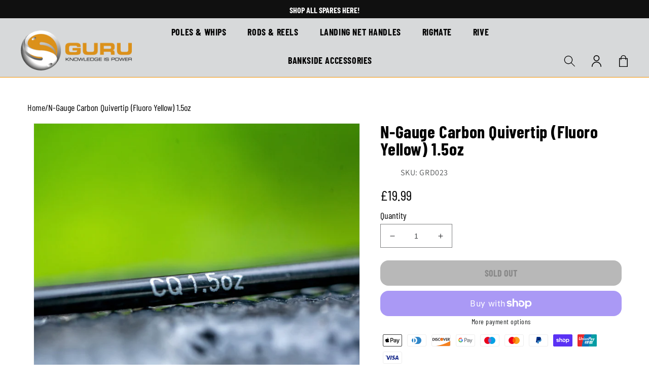

--- FILE ---
content_type: text/html; charset=utf-8
request_url: https://tackleguruspares.com/products/n-gauge-carbon-quivertip-fluoro-yellow-1-5oz
body_size: 46157
content:
<!doctype html>
<html class="no-js" lang="en">
  <head>
    <meta charset="utf-8">
    <meta http-equiv="X-UA-Compatible" content="IE=edge">
    <meta name="viewport" content="width=device-width,initial-scale=1">
    <meta name="theme-color" content="">
    <link rel="canonical" href="https://tackleguruspares.com/products/n-gauge-carbon-quivertip-fluoro-yellow-1-5oz">
    <link rel="preconnect" href="https://cdn.shopify.com" crossorigin><link rel="icon" type="image/png" href="//tackleguruspares.com/cdn/shop/files/favicon.png?crop=center&height=32&v=1750852341&width=32"><link rel="preconnect" href="https://fonts.shopifycdn.com" crossorigin><title>
      

      N-Gauge Carbon Quivertip (Fluoro Yellow) 1.5oz
    </title>

    
      <meta name="description" content="The 1.5oz N-Gauge Quivertip is the perfect tip choice to cover all your commercial feeder fishing needs. The ‘middle’ tip in the N-Gauge Feeder range covers anything from bomb fishing for big carp, right through to feeder fishing for F1’s. A true all-round tip that slots perfectly into the 9’, 10’ and 11’ N-Gauge Feede">
    

    

<meta property="og:site_name" content="Guru Spare Parts">
<meta property="og:url" content="https://tackleguruspares.com/products/n-gauge-carbon-quivertip-fluoro-yellow-1-5oz">
<meta property="og:title" content="N-Gauge Carbon Quivertip (Fluoro Yellow) 1.5oz">
<meta property="og:type" content="product">
<meta property="og:description" content="The 1.5oz N-Gauge Quivertip is the perfect tip choice to cover all your commercial feeder fishing needs. The ‘middle’ tip in the N-Gauge Feeder range covers anything from bomb fishing for big carp, right through to feeder fishing for F1’s. A true all-round tip that slots perfectly into the 9’, 10’ and 11’ N-Gauge Feede"><meta property="og:image" content="http://tackleguruspares.com/cdn/shop/files/13171711464049.jpg?v=1733217244">
  <meta property="og:image:secure_url" content="https://tackleguruspares.com/cdn/shop/files/13171711464049.jpg?v=1733217244">
  <meta property="og:image:width" content="2000">
  <meta property="og:image:height" content="2000"><meta property="og:price:amount" content="19.99">
  <meta property="og:price:currency" content="GBP"><meta name="twitter:card" content="summary_large_image">
<meta name="twitter:title" content="N-Gauge Carbon Quivertip (Fluoro Yellow) 1.5oz">
<meta name="twitter:description" content="The 1.5oz N-Gauge Quivertip is the perfect tip choice to cover all your commercial feeder fishing needs. The ‘middle’ tip in the N-Gauge Feeder range covers anything from bomb fishing for big carp, right through to feeder fishing for F1’s. A true all-round tip that slots perfectly into the 9’, 10’ and 11’ N-Gauge Feede">


    <script src="//tackleguruspares.com/cdn/shop/t/15/assets/global.js?v=149750816492455599391732634971" defer="defer"></script>
    <script src="//tackleguruspares.com/cdn/shop/t/15/assets/accordions.js?v=126442704136060475761732634971" ></script>
    <script>window.performance && window.performance.mark && window.performance.mark('shopify.content_for_header.start');</script><meta id="shopify-digital-wallet" name="shopify-digital-wallet" content="/77463191894/digital_wallets/dialog">
<meta name="shopify-checkout-api-token" content="b5a9735c849755f244c7b156af11ee09">
<meta id="in-context-paypal-metadata" data-shop-id="77463191894" data-venmo-supported="false" data-environment="production" data-locale="en_US" data-paypal-v4="true" data-currency="GBP">
<link rel="alternate" type="application/json+oembed" href="https://tackleguruspares.com/products/n-gauge-carbon-quivertip-fluoro-yellow-1-5oz.oembed">
<script async="async" src="/checkouts/internal/preloads.js?locale=en-GB"></script>
<link rel="preconnect" href="https://shop.app" crossorigin="anonymous">
<script async="async" src="https://shop.app/checkouts/internal/preloads.js?locale=en-GB&shop_id=77463191894" crossorigin="anonymous"></script>
<script id="apple-pay-shop-capabilities" type="application/json">{"shopId":77463191894,"countryCode":"GB","currencyCode":"GBP","merchantCapabilities":["supports3DS"],"merchantId":"gid:\/\/shopify\/Shop\/77463191894","merchantName":"Guru Spare Parts","requiredBillingContactFields":["postalAddress","email"],"requiredShippingContactFields":["postalAddress","email"],"shippingType":"shipping","supportedNetworks":["visa","maestro","masterCard","discover","elo"],"total":{"type":"pending","label":"Guru Spare Parts","amount":"1.00"},"shopifyPaymentsEnabled":true,"supportsSubscriptions":true}</script>
<script id="shopify-features" type="application/json">{"accessToken":"b5a9735c849755f244c7b156af11ee09","betas":["rich-media-storefront-analytics"],"domain":"tackleguruspares.com","predictiveSearch":true,"shopId":77463191894,"locale":"en"}</script>
<script>var Shopify = Shopify || {};
Shopify.shop = "a999ff-2.myshopify.com";
Shopify.locale = "en";
Shopify.currency = {"active":"GBP","rate":"1.0"};
Shopify.country = "GB";
Shopify.theme = {"name":"Guru Live Theme","id":174931181910,"schema_name":"Dawn","schema_version":"6.0.2","theme_store_id":null,"role":"main"};
Shopify.theme.handle = "null";
Shopify.theme.style = {"id":null,"handle":null};
Shopify.cdnHost = "tackleguruspares.com/cdn";
Shopify.routes = Shopify.routes || {};
Shopify.routes.root = "/";</script>
<script type="module">!function(o){(o.Shopify=o.Shopify||{}).modules=!0}(window);</script>
<script>!function(o){function n(){var o=[];function n(){o.push(Array.prototype.slice.apply(arguments))}return n.q=o,n}var t=o.Shopify=o.Shopify||{};t.loadFeatures=n(),t.autoloadFeatures=n()}(window);</script>
<script>
  window.ShopifyPay = window.ShopifyPay || {};
  window.ShopifyPay.apiHost = "shop.app\/pay";
  window.ShopifyPay.redirectState = null;
</script>
<script id="shop-js-analytics" type="application/json">{"pageType":"product"}</script>
<script defer="defer" async type="module" src="//tackleguruspares.com/cdn/shopifycloud/shop-js/modules/v2/client.init-shop-cart-sync_Bc8-qrdt.en.esm.js"></script>
<script defer="defer" async type="module" src="//tackleguruspares.com/cdn/shopifycloud/shop-js/modules/v2/chunk.common_CmNk3qlo.esm.js"></script>
<script type="module">
  await import("//tackleguruspares.com/cdn/shopifycloud/shop-js/modules/v2/client.init-shop-cart-sync_Bc8-qrdt.en.esm.js");
await import("//tackleguruspares.com/cdn/shopifycloud/shop-js/modules/v2/chunk.common_CmNk3qlo.esm.js");

  window.Shopify.SignInWithShop?.initShopCartSync?.({"fedCMEnabled":true,"windoidEnabled":true});

</script>
<script>
  window.Shopify = window.Shopify || {};
  if (!window.Shopify.featureAssets) window.Shopify.featureAssets = {};
  window.Shopify.featureAssets['shop-js'] = {"shop-cart-sync":["modules/v2/client.shop-cart-sync_DOpY4EW0.en.esm.js","modules/v2/chunk.common_CmNk3qlo.esm.js"],"shop-button":["modules/v2/client.shop-button_CI-s0xGZ.en.esm.js","modules/v2/chunk.common_CmNk3qlo.esm.js"],"init-fed-cm":["modules/v2/client.init-fed-cm_D2vsy40D.en.esm.js","modules/v2/chunk.common_CmNk3qlo.esm.js"],"init-windoid":["modules/v2/client.init-windoid_CXNAd0Cm.en.esm.js","modules/v2/chunk.common_CmNk3qlo.esm.js"],"shop-toast-manager":["modules/v2/client.shop-toast-manager_Cx0C6may.en.esm.js","modules/v2/chunk.common_CmNk3qlo.esm.js"],"shop-cash-offers":["modules/v2/client.shop-cash-offers_CL9Nay2h.en.esm.js","modules/v2/chunk.common_CmNk3qlo.esm.js","modules/v2/chunk.modal_CvhjeixQ.esm.js"],"avatar":["modules/v2/client.avatar_BTnouDA3.en.esm.js"],"init-shop-email-lookup-coordinator":["modules/v2/client.init-shop-email-lookup-coordinator_B9mmbKi4.en.esm.js","modules/v2/chunk.common_CmNk3qlo.esm.js"],"init-shop-cart-sync":["modules/v2/client.init-shop-cart-sync_Bc8-qrdt.en.esm.js","modules/v2/chunk.common_CmNk3qlo.esm.js"],"pay-button":["modules/v2/client.pay-button_Bhm3077V.en.esm.js","modules/v2/chunk.common_CmNk3qlo.esm.js"],"init-customer-accounts-sign-up":["modules/v2/client.init-customer-accounts-sign-up_C7zhr03q.en.esm.js","modules/v2/client.shop-login-button_BbMx65lK.en.esm.js","modules/v2/chunk.common_CmNk3qlo.esm.js","modules/v2/chunk.modal_CvhjeixQ.esm.js"],"init-shop-for-new-customer-accounts":["modules/v2/client.init-shop-for-new-customer-accounts_rLbLSDTe.en.esm.js","modules/v2/client.shop-login-button_BbMx65lK.en.esm.js","modules/v2/chunk.common_CmNk3qlo.esm.js","modules/v2/chunk.modal_CvhjeixQ.esm.js"],"checkout-modal":["modules/v2/client.checkout-modal_Fp9GouFF.en.esm.js","modules/v2/chunk.common_CmNk3qlo.esm.js","modules/v2/chunk.modal_CvhjeixQ.esm.js"],"init-customer-accounts":["modules/v2/client.init-customer-accounts_DkVf8Jdu.en.esm.js","modules/v2/client.shop-login-button_BbMx65lK.en.esm.js","modules/v2/chunk.common_CmNk3qlo.esm.js","modules/v2/chunk.modal_CvhjeixQ.esm.js"],"shop-login-button":["modules/v2/client.shop-login-button_BbMx65lK.en.esm.js","modules/v2/chunk.common_CmNk3qlo.esm.js","modules/v2/chunk.modal_CvhjeixQ.esm.js"],"shop-login":["modules/v2/client.shop-login_B9KWmZaW.en.esm.js","modules/v2/chunk.common_CmNk3qlo.esm.js","modules/v2/chunk.modal_CvhjeixQ.esm.js"],"shop-follow-button":["modules/v2/client.shop-follow-button_B-omSWeu.en.esm.js","modules/v2/chunk.common_CmNk3qlo.esm.js","modules/v2/chunk.modal_CvhjeixQ.esm.js"],"lead-capture":["modules/v2/client.lead-capture_DZQFWrYz.en.esm.js","modules/v2/chunk.common_CmNk3qlo.esm.js","modules/v2/chunk.modal_CvhjeixQ.esm.js"],"payment-terms":["modules/v2/client.payment-terms_Bl_bs7GP.en.esm.js","modules/v2/chunk.common_CmNk3qlo.esm.js","modules/v2/chunk.modal_CvhjeixQ.esm.js"]};
</script>
<script>(function() {
  var isLoaded = false;
  function asyncLoad() {
    if (isLoaded) return;
    isLoaded = true;
    var urls = ["https:\/\/chimpstatic.com\/mcjs-connected\/js\/users\/d4756e9bf32769a943922df50\/bd2652bb38594bd0007c6f23d.js?shop=a999ff-2.myshopify.com","https:\/\/cdn.chaty.app\/pixel.js?id=Hjxs8AEa\u0026shop=a999ff-2.myshopify.com","https:\/\/static.returngo.ai\/master.returngo.ai\/returngo.min.js?shop=a999ff-2.myshopify.com","https:\/\/api.fastbundle.co\/scripts\/src.js?shop=a999ff-2.myshopify.com","https:\/\/api.fastbundle.co\/scripts\/script_tag.js?shop=a999ff-2.myshopify.com","\/\/app.backinstock.org\/widget\/84360_1746008084.js?category=bis\u0026v=6\u0026shop=a999ff-2.myshopify.com"];
    for (var i = 0; i < urls.length; i++) {
      var s = document.createElement('script');
      s.type = 'text/javascript';
      s.async = true;
      s.src = urls[i];
      var x = document.getElementsByTagName('script')[0];
      x.parentNode.insertBefore(s, x);
    }
  };
  if(window.attachEvent) {
    window.attachEvent('onload', asyncLoad);
  } else {
    window.addEventListener('load', asyncLoad, false);
  }
})();</script>
<script id="__st">var __st={"a":77463191894,"offset":0,"reqid":"ceb5b339-77e4-451c-8b6d-42098148f8d0-1762309591","pageurl":"tackleguruspares.com\/products\/n-gauge-carbon-quivertip-fluoro-yellow-1-5oz","u":"c5ab59c69b9e","p":"product","rtyp":"product","rid":9344403603798};</script>
<script>window.ShopifyPaypalV4VisibilityTracking = true;</script>
<script id="captcha-bootstrap">!function(){'use strict';const t='contact',e='account',n='new_comment',o=[[t,t],['blogs',n],['comments',n],[t,'customer']],c=[[e,'customer_login'],[e,'guest_login'],[e,'recover_customer_password'],[e,'create_customer']],r=t=>t.map((([t,e])=>`form[action*='/${t}']:not([data-nocaptcha='true']) input[name='form_type'][value='${e}']`)).join(','),a=t=>()=>t?[...document.querySelectorAll(t)].map((t=>t.form)):[];function s(){const t=[...o],e=r(t);return a(e)}const i='password',u='form_key',d=['recaptcha-v3-token','g-recaptcha-response','h-captcha-response',i],f=()=>{try{return window.sessionStorage}catch{return}},m='__shopify_v',_=t=>t.elements[u];function p(t,e,n=!1){try{const o=window.sessionStorage,c=JSON.parse(o.getItem(e)),{data:r}=function(t){const{data:e,action:n}=t;return t[m]||n?{data:e,action:n}:{data:t,action:n}}(c);for(const[e,n]of Object.entries(r))t.elements[e]&&(t.elements[e].value=n);n&&o.removeItem(e)}catch(o){console.error('form repopulation failed',{error:o})}}const l='form_type',E='cptcha';function T(t){t.dataset[E]=!0}const w=window,h=w.document,L='Shopify',v='ce_forms',y='captcha';let A=!1;((t,e)=>{const n=(g='f06e6c50-85a8-45c8-87d0-21a2b65856fe',I='https://cdn.shopify.com/shopifycloud/storefront-forms-hcaptcha/ce_storefront_forms_captcha_hcaptcha.v1.5.2.iife.js',D={infoText:'Protected by hCaptcha',privacyText:'Privacy',termsText:'Terms'},(t,e,n)=>{const o=w[L][v],c=o.bindForm;if(c)return c(t,g,e,D).then(n);var r;o.q.push([[t,g,e,D],n]),r=I,A||(h.body.append(Object.assign(h.createElement('script'),{id:'captcha-provider',async:!0,src:r})),A=!0)});var g,I,D;w[L]=w[L]||{},w[L][v]=w[L][v]||{},w[L][v].q=[],w[L][y]=w[L][y]||{},w[L][y].protect=function(t,e){n(t,void 0,e),T(t)},Object.freeze(w[L][y]),function(t,e,n,w,h,L){const[v,y,A,g]=function(t,e,n){const i=e?o:[],u=t?c:[],d=[...i,...u],f=r(d),m=r(i),_=r(d.filter((([t,e])=>n.includes(e))));return[a(f),a(m),a(_),s()]}(w,h,L),I=t=>{const e=t.target;return e instanceof HTMLFormElement?e:e&&e.form},D=t=>v().includes(t);t.addEventListener('submit',(t=>{const e=I(t);if(!e)return;const n=D(e)&&!e.dataset.hcaptchaBound&&!e.dataset.recaptchaBound,o=_(e),c=g().includes(e)&&(!o||!o.value);(n||c)&&t.preventDefault(),c&&!n&&(function(t){try{if(!f())return;!function(t){const e=f();if(!e)return;const n=_(t);if(!n)return;const o=n.value;o&&e.removeItem(o)}(t);const e=Array.from(Array(32),(()=>Math.random().toString(36)[2])).join('');!function(t,e){_(t)||t.append(Object.assign(document.createElement('input'),{type:'hidden',name:u})),t.elements[u].value=e}(t,e),function(t,e){const n=f();if(!n)return;const o=[...t.querySelectorAll(`input[type='${i}']`)].map((({name:t})=>t)),c=[...d,...o],r={};for(const[a,s]of new FormData(t).entries())c.includes(a)||(r[a]=s);n.setItem(e,JSON.stringify({[m]:1,action:t.action,data:r}))}(t,e)}catch(e){console.error('failed to persist form',e)}}(e),e.submit())}));const S=(t,e)=>{t&&!t.dataset[E]&&(n(t,e.some((e=>e===t))),T(t))};for(const o of['focusin','change'])t.addEventListener(o,(t=>{const e=I(t);D(e)&&S(e,y())}));const B=e.get('form_key'),M=e.get(l),P=B&&M;t.addEventListener('DOMContentLoaded',(()=>{const t=y();if(P)for(const e of t)e.elements[l].value===M&&p(e,B);[...new Set([...A(),...v().filter((t=>'true'===t.dataset.shopifyCaptcha))])].forEach((e=>S(e,t)))}))}(h,new URLSearchParams(w.location.search),n,t,e,['guest_login'])})(!0,!0)}();</script>
<script integrity="sha256-52AcMU7V7pcBOXWImdc/TAGTFKeNjmkeM1Pvks/DTgc=" data-source-attribution="shopify.loadfeatures" defer="defer" src="//tackleguruspares.com/cdn/shopifycloud/storefront/assets/storefront/load_feature-81c60534.js" crossorigin="anonymous"></script>
<script crossorigin="anonymous" defer="defer" src="//tackleguruspares.com/cdn/shopifycloud/storefront/assets/shopify_pay/storefront-65b4c6d7.js?v=20250812"></script>
<script data-source-attribution="shopify.dynamic_checkout.dynamic.init">var Shopify=Shopify||{};Shopify.PaymentButton=Shopify.PaymentButton||{isStorefrontPortableWallets:!0,init:function(){window.Shopify.PaymentButton.init=function(){};var t=document.createElement("script");t.src="https://tackleguruspares.com/cdn/shopifycloud/portable-wallets/latest/portable-wallets.en.js",t.type="module",document.head.appendChild(t)}};
</script>
<script data-source-attribution="shopify.dynamic_checkout.buyer_consent">
  function portableWalletsHideBuyerConsent(e){var t=document.getElementById("shopify-buyer-consent"),n=document.getElementById("shopify-subscription-policy-button");t&&n&&(t.classList.add("hidden"),t.setAttribute("aria-hidden","true"),n.removeEventListener("click",e))}function portableWalletsShowBuyerConsent(e){var t=document.getElementById("shopify-buyer-consent"),n=document.getElementById("shopify-subscription-policy-button");t&&n&&(t.classList.remove("hidden"),t.removeAttribute("aria-hidden"),n.addEventListener("click",e))}window.Shopify?.PaymentButton&&(window.Shopify.PaymentButton.hideBuyerConsent=portableWalletsHideBuyerConsent,window.Shopify.PaymentButton.showBuyerConsent=portableWalletsShowBuyerConsent);
</script>
<script>
  function portableWalletsCleanup(e){e&&e.src&&console.error("Failed to load portable wallets script "+e.src);var t=document.querySelectorAll("shopify-accelerated-checkout .shopify-payment-button__skeleton, shopify-accelerated-checkout-cart .wallet-cart-button__skeleton"),e=document.getElementById("shopify-buyer-consent");for(let e=0;e<t.length;e++)t[e].remove();e&&e.remove()}function portableWalletsNotLoadedAsModule(e){e instanceof ErrorEvent&&"string"==typeof e.message&&e.message.includes("import.meta")&&"string"==typeof e.filename&&e.filename.includes("portable-wallets")&&(window.removeEventListener("error",portableWalletsNotLoadedAsModule),window.Shopify.PaymentButton.failedToLoad=e,"loading"===document.readyState?document.addEventListener("DOMContentLoaded",window.Shopify.PaymentButton.init):window.Shopify.PaymentButton.init())}window.addEventListener("error",portableWalletsNotLoadedAsModule);
</script>

<script type="module" src="https://tackleguruspares.com/cdn/shopifycloud/portable-wallets/latest/portable-wallets.en.js" onError="portableWalletsCleanup(this)" crossorigin="anonymous"></script>
<script nomodule>
  document.addEventListener("DOMContentLoaded", portableWalletsCleanup);
</script>

<link id="shopify-accelerated-checkout-styles" rel="stylesheet" media="screen" href="https://tackleguruspares.com/cdn/shopifycloud/portable-wallets/latest/accelerated-checkout-backwards-compat.css" crossorigin="anonymous">
<style id="shopify-accelerated-checkout-cart">
        #shopify-buyer-consent {
  margin-top: 1em;
  display: inline-block;
  width: 100%;
}

#shopify-buyer-consent.hidden {
  display: none;
}

#shopify-subscription-policy-button {
  background: none;
  border: none;
  padding: 0;
  text-decoration: underline;
  font-size: inherit;
  cursor: pointer;
}

#shopify-subscription-policy-button::before {
  box-shadow: none;
}

      </style>
<script id="sections-script" data-sections="product-recommendations,header,footer" defer="defer" src="//tackleguruspares.com/cdn/shop/t/15/compiled_assets/scripts.js?4148"></script>
<script>window.performance && window.performance.mark && window.performance.mark('shopify.content_for_header.end');</script>


    <style data-shopify>
      @font-face {
  font-family: Assistant;
  font-weight: 400;
  font-style: normal;
  font-display: swap;
  src: url("//tackleguruspares.com/cdn/fonts/assistant/assistant_n4.9120912a469cad1cc292572851508ca49d12e768.woff2") format("woff2"),
       url("//tackleguruspares.com/cdn/fonts/assistant/assistant_n4.6e9875ce64e0fefcd3f4446b7ec9036b3ddd2985.woff") format("woff");
}

      @font-face {
  font-family: Assistant;
  font-weight: 700;
  font-style: normal;
  font-display: swap;
  src: url("//tackleguruspares.com/cdn/fonts/assistant/assistant_n7.bf44452348ec8b8efa3aa3068825305886b1c83c.woff2") format("woff2"),
       url("//tackleguruspares.com/cdn/fonts/assistant/assistant_n7.0c887fee83f6b3bda822f1150b912c72da0f7b64.woff") format("woff");
}

      
      
      @font-face {
  font-family: Assistant;
  font-weight: 600;
  font-style: normal;
  font-display: swap;
  src: url("//tackleguruspares.com/cdn/fonts/assistant/assistant_n6.b2cbcfa81550fc99b5d970d0ef582eebcbac24e0.woff2") format("woff2"),
       url("//tackleguruspares.com/cdn/fonts/assistant/assistant_n6.5dced1e1f897f561a8304b6ef1c533d81fd1c6e0.woff") format("woff");
}


      :root {
        --font-body-family: Assistant, sans-serif;
        --font-body-style: normal;
        --font-body-weight: 400;
        --font-body-weight-bold: 700;

        --font-heading-family: Assistant, sans-serif;
        --font-heading-style: normal;
        --font-heading-weight: 600;

        --font-body-scale: 1.0;
        --font-heading-scale: 1.0;

      --color-base-solid-button-labels: 243, 146, 0;

        --color-base-text: 24, 27, 28;
        --color-shadow: 24, 27, 28;
        --color-base-background-1: 255, 255, 255;
        --color-base-background-2: 255, 255, 255;

        --color-base-outline-button-labels: 243, 146, 0;
        --color-base-accent-1: 24, 27, 28;
        --color-base-accent-2: 215, 217, 218;
        --payment-terms-background-color: #ffffff;

        --gradient-base-background-1: #ffffff;
        --gradient-base-background-2: #fff;
        --gradient-base-accent-1: #181b1c;
        --gradient-base-accent-2: #d7d9da;

        --media-padding: px;
        --media-border-opacity: 0.05;
        --media-border-width: 1px;
        --media-radius: 0px;
        --media-shadow-opacity: 0.0;
        --media-shadow-horizontal-offset: 0px;
        --media-shadow-vertical-offset: 4px;
        --media-shadow-blur-radius: 5px;
        --media-shadow-visible: 0;

        --page-width: 144rem;
        --page-width-margin: 0rem;

        --card-image-padding: 0.0rem;
        --card-corner-radius: 0.0rem;
        --card-text-alignment: left;
        --card-border-width: 0.0rem;
        --card-border-opacity: 0.1;
        --card-shadow-opacity: 0.0;
        --card-shadow-visible: 0;
        --card-shadow-horizontal-offset: 0.0rem;
        --card-shadow-vertical-offset: 0.4rem;
        --card-shadow-blur-radius: 0.5rem;

        --badge-corner-radius: 4.0rem;

        --popup-border-width: 1px;
        --popup-border-opacity: 0.3;
        --popup-corner-radius: 0px;
        --popup-shadow-opacity: 0.0;
        --popup-shadow-horizontal-offset: 0px;
        --popup-shadow-vertical-offset: 4px;
        --popup-shadow-blur-radius: 5px;

        --drawer-border-width: 1px;
        --drawer-border-opacity: 0.1;
        --drawer-shadow-opacity: 0.0;
        --drawer-shadow-horizontal-offset: 0px;
        --drawer-shadow-vertical-offset: 4px;
        --drawer-shadow-blur-radius: 5px;

        --spacing-sections-desktop: 0px;
        --spacing-sections-mobile: 0px;

        --grid-desktop-vertical-spacing: 40px;
        --grid-desktop-horizontal-spacing: 24px;
        --grid-mobile-vertical-spacing: 20px;
        --grid-mobile-horizontal-spacing: 12px;

        --text-boxes-border-opacity: 0.1;
        --text-boxes-border-width: 0px;
        --text-boxes-radius: 0px;
        --text-boxes-shadow-opacity: 0.0;
        --text-boxes-shadow-visible: 0;
        --text-boxes-shadow-horizontal-offset: 0px;
        --text-boxes-shadow-vertical-offset: 4px;
        --text-boxes-shadow-blur-radius: 5px;

        --buttons-radius: 12px;
        --buttons-radius-outset: 16px;
        --buttons-border-width: 4px;
        --buttons-border-opacity: 1.0;
        --buttons-shadow-opacity: 0.0;
        --buttons-shadow-visible: 0;
        --buttons-shadow-horizontal-offset: -12px;
        --buttons-shadow-vertical-offset: 4px;
        --buttons-shadow-blur-radius: 5px;
        --buttons-border-offset: 0.3px;

        --inputs-radius: 0px;
        --inputs-border-width: 1px;
        --inputs-border-opacity: 0.55;
        --inputs-shadow-opacity: 0.0;
        --inputs-shadow-horizontal-offset: 0px;
        --inputs-margin-offset: 0px;
        --inputs-shadow-vertical-offset: 4px;
        --inputs-shadow-blur-radius: 5px;
        --inputs-radius-outset: 0px;

        --variant-pills-radius: 40px;
        --variant-pills-border-width: 1px;
        --variant-pills-border-opacity: 0.55;
        --variant-pills-shadow-opacity: 0.0;
        --variant-pills-shadow-horizontal-offset: 0px;
        --variant-pills-shadow-vertical-offset: 4px;
        --variant-pills-shadow-blur-radius: 5px;
      }

      *,
      *::before,
      *::after {
        box-sizing: inherit;
      }

      html {
        box-sizing: border-box;
        font-size: calc(var(--font-body-scale) * 62.5%);
        height: 100%;
      }

      body {
        display: grid;
        grid-template-rows: auto auto 1fr auto;
        grid-template-columns: 100%;
        min-height: 100%;
        margin: 0;
        font-size: 1.5rem;
        letter-spacing: 0.06rem;
        line-height: calc(1 + 0.8 / var(--font-body-scale));
        font-family: var(--font-body-family);
        font-style: var(--font-body-style);
        font-weight: var(--font-body-weight);
      }

      @media screen and (min-width: 750px) {
        body {
          font-size: 1.6rem;
        }
      }
    </style>

    <link href="//tackleguruspares.com/cdn/shop/t/15/assets/base.css?v=13889351923372875931750854156" rel="stylesheet" type="text/css" media="all" />
    <link href="//tackleguruspares.com/cdn/shop/t/15/assets/component-mega-menu.css?v=92893166036042225101732634971" rel="stylesheet" type="text/css" media="all" />
    <link href="//tackleguruspares.com/cdn/shop/t/15/assets/custom-base.css?v=86558603012418509451732634971" rel="stylesheet" type="text/css" media="all" />
    <link href="//tackleguruspares.com/cdn/shop/t/15/assets/fonts.css?v=30425051291998259761732634971" rel="stylesheet" type="text/css" media="all" />
    <link href="//tackleguruspares.com/cdn/shop/t/15/assets/helpers.css?v=21580932948325406851732634971" rel="stylesheet" type="text/css" media="all" />
<link rel="preload" as="font" href="//tackleguruspares.com/cdn/fonts/assistant/assistant_n4.9120912a469cad1cc292572851508ca49d12e768.woff2" type="font/woff2" crossorigin><link rel="preload" as="font" href="//tackleguruspares.com/cdn/fonts/assistant/assistant_n6.b2cbcfa81550fc99b5d970d0ef582eebcbac24e0.woff2" type="font/woff2" crossorigin><link rel="stylesheet" href="//tackleguruspares.com/cdn/shop/t/15/assets/component-predictive-search.css?v=165644661289088488651732634971" media="print" onload="this.media='all'"><link rel="stylesheet" href="//tackleguruspares.com/cdn/shop/t/15/assets/quick-add.css?v=65548645109502261941732634971" media="print" onload="this.media='all'">
<script src="//tackleguruspares.com/cdn/shop/t/15/assets/quick-add.js?v=75899671763067914031732634971" defer="defer"></script>

    <script>document.documentElement.className = document.documentElement.className.replace('no-js', 'js');
    if (Shopify.designMode) {
      document.documentElement.classList.add('shopify-design-mode');
    }
    </script>

    <!-- Start Swiper CDN -->
    <link href="https://cdn.jsdelivr.net/npm/swiper@8/swiper-bundle.min.css" rel="stylesheet"/>
    <script src="https://cdn.jsdelivr.net/npm/swiper@8/swiper-bundle.min.js"></script>
    <!-- End Swiper CDN -->

  <!-- Google Tag Manager -->
<script>(function(w,d,s,l,i){w[l]=w[l]||[];w[l].push({'gtm.start':
new Date().getTime(),event:'gtm.js'});var f=d.getElementsByTagName(s)[0],
j=d.createElement(s),dl=l!='dataLayer'?'&l='+l:'';j.async=true;j.src=
'https://www.googletagmanager.com/gtm.js?id='+i+dl;f.parentNode.insertBefore(j,f);
})(window,document,'script','dataLayer','GTM-5VJVPK2M');</script>
<!-- End Google Tag Manager -->
  <!-- BEGIN app block: shopify://apps/fbp-fast-bundle/blocks/fast_bundle/9e87fbe2-9041-4c23-acf5-322413994cef -->
  <!-- BEGIN app snippet: fast_bundle --><script>
    const newBaseUrl = 'https://sdk.fastbundle.co'
    const apiURL = 'https://api.fastbundle.co'
    const rbrAppUrl = `${newBaseUrl}/{version}/main.min.js`
    const rbrVendorUrl = `${newBaseUrl}/{version}/vendor.js`
    const rbrCartUrl = `${apiURL}/scripts/cart.js`
    const rbrStyleUrl = `${newBaseUrl}/{version}/main.min.css`

    const legacyRbrAppUrl = `${apiURL}/react-src/static/js/main.min.js`
    const legacyRbrStyleUrl = `${apiURL}/react-src/static/css/main.min.css`

    const previousScriptLoaded = Boolean(document.querySelectorAll(`script[src*="${newBaseUrl}"]`).length)
    const previousLegacyScriptLoaded = Boolean(document.querySelectorAll(`script[src*="${legacyRbrAppUrl}"]`).length)

    if (!(previousScriptLoaded || previousLegacyScriptLoaded)) {
        const FastBundleConf = {"enable_bap_modal":false,"frontend_version":"1.21.41","storefront_record_submitted":false,"use_shopify_prices":false,"currencies":[{"id":1257859350,"code":"BGN","conversion_fee":1.0,"roundup_number":0.0,"rounding_enabled":true},{"id":1257859351,"code":"CZK","conversion_fee":1.0,"roundup_number":0.0,"rounding_enabled":true},{"id":1257859352,"code":"DKK","conversion_fee":1.0,"roundup_number":0.0,"rounding_enabled":true},{"id":1257859353,"code":"EUR","conversion_fee":1.0,"roundup_number":0.95,"rounding_enabled":true},{"id":1257859354,"code":"GBP","conversion_fee":1.0,"roundup_number":0.0,"rounding_enabled":true},{"id":1257859355,"code":"HUF","conversion_fee":1.0,"roundup_number":0.0,"rounding_enabled":true},{"id":1257859356,"code":"PLN","conversion_fee":1.0,"roundup_number":0.0,"rounding_enabled":true},{"id":1257859357,"code":"RON","conversion_fee":1.0,"roundup_number":0.0,"rounding_enabled":true},{"id":1257859358,"code":"SEK","conversion_fee":1.0,"roundup_number":0.0,"rounding_enabled":true}],"is_active":true,"override_product_page_forms":true,"allow_funnel":false,"translations":[],"pid":"","bap_ids":[9316755079510,9316529504598,9316532879702],"active_bundles_count":0,"use_color_swatch":false,"use_shop_price":false,"dropdown_color_swatch":true,"option_config":null,"enable_subscriptions":false,"has_fbt_bundle":false,"use_shopify_function_discount":true,"use_bundle_builder_modal":true,"use_cart_hidden_attributes":true,"bap_override_fetch":true,"invalid_bap_override_fetch":true,"volume_discount_add_on_override_fetch":true,"pmm_new_design":true,"merged_mix_and_match":false,"change_vd_product_picture":true,"buy_it_now":true,"rgn":862655,"baps":{"9316755079510":{"bundle_id":276107,"variant_id":49346536997206,"handle":"rive-xxl-side-tray-and-awning-bundle","type":"multi","use_cart_transform":false},"9316529504598":{"bundle_id":275990,"variant_id":49345843593558,"handle":"guru-rive-black-anodised-60mm-tray-bundle","type":"multi","use_cart_transform":false},"9316532879702":{"bundle_id":275993,"variant_id":49345867284822,"handle":"guru-rive-black-anodised-30mm-tray-bundle","type":"multi","use_cart_transform":false}},"has_multilingual_permission":true,"use_vd_templating":false,"use_payload_variant_id_in_fetch_override":false,"use_compare_at_price":false,"storefront_access_token":"fcba33e36ae5971dc18352612d05e0f2","serverless_vd":false,"products_with_add_on":{},"collections_with_add_on":{},"bundleBox":{"id":91362,"bundle_page_enabled":true,"bundle_page_style":null,"currency":"GBP","currency_format":"£%s","percentage_format":"%s%","show_sold_out":true,"track_inventory":true,"shop_page_external_script":"","page_external_script":"","shop_page_style":null,"shop_page_title":null,"shop_page_description":null,"app_version":"v2","show_logo":false,"show_info":false,"money_format":"amount","tax_factor":1.0,"primary_locale":"en","discount_code_prefix":"BUNDLE","is_active":true,"created":"2024-11-19T08:53:11.788807Z","updated":"2024-11-19T08:53:11.788822Z","title":"Don't miss this offer","style":null,"inject_selector":null,"mix_inject_selector":null,"fbt_inject_selector":null,"volume_inject_selector":null,"volume_variant_selector":null,"button_title":"Buy this bundle","bogo_button_title":"Buy {quantity} items","price_description":"Add bundle to cart | Save {discount}","version":"v2.3","bogo_version":"v1","nth_child":1,"redirect_to_cart":true,"column_numbers":3,"color":null,"btn_font_color":"white","add_to_cart_selector":null,"cart_info_version":"v2","button_position":"bottom","bundle_page_shape":"row","add_bundle_action":"cart-page","requested_bundle_action":null,"request_action_text":null,"cart_drawer_function":"","cart_drawer_function_svelte":"","theme_template":"light","external_script":"","pre_add_script":"","shop_external_script":"","shop_style":"","bap_inject_selector":"","bap_none_selector":"","bap_form_script":"","bap_button_selector":"","bap_style_object":{"standard":{"custom_code":{"main":{"custom_js":"","custom_css":""}},"product_detail":{"price_style":{"color":"#5e5e5e","fontSize":16,"fontFamily":""},"title_style":{"color":"#303030","fontSize":16,"fontFamily":""},"image_border":{"borderColor":"#e5e5e5"},"pluses_style":{"fill":"","width":""},"separator_line_style":{"backgroundColor":"#e5e5e5"},"variant_selector_style":{"color":"#000000","height":46,"backgroundColor":"#fafafa"}}},"mix_and_match":{"custom_code":{"main":{"custom_js":"","custom_css":""}},"product_detail":{"price_style":{"color":"#5e5e5e","fontSize":16,"fontFamily":""},"title_style":{"color":"#303030","fontSize":16,"fontFamily":""},"image_border":{"borderColor":"#e5e5e5"},"pluses_style":{"fill":"","width":""},"checkbox_style":{"checked":"","unchecked":"","checked_color":"#2c6ecb"},"quantities_style":{"color":"","backgroundColor":""},"product_card_style":{"checked_border":"","unchecked_border":"","checked_background":""},"separator_line_style":{"backgroundColor":"#e5e5e5"},"variant_selector_style":{"color":"#000000","height":46,"backgroundColor":"#fafafa"},"quantities_selector_style":{"color":"#000000","backgroundColor":"#fafafa"}}}},"bundles_page_style_object":null,"style_object":{"fbt":{"box":{"error":{"fill":"#D72C0D","color":"#D72C0D","fontSize":14,"fontFamily":"inherit","borderColor":"#E0B5B2","borderRadius":8,"backgroundColor":"#FFF4FA"},"title":{"color":"#191919","fontSize":22,"fontFamily":"inherit","fontWeight":600},"border":{"borderColor":"#CBCBCB","borderWidth":1,"borderRadius":12},"selected":{"borderColor":"#262626","borderWidth":1,"borderRadius":12,"separator_line_style":{"backgroundColor":"rgba(38, 38, 38, 0.2)"}},"poweredBy":{"color":"#191919","fontSize":14,"fontFamily":"inherit","fontWeight":400},"background":{"backgroundColor":"#FFFFFF"},"fastBundle":{"color":"#262626","fontSize":14,"fontFamily":"inherit","fontWeight":400},"description":{"color":"#191919","fontSize":18,"fontFamily":"inherit","fontWeight":500},"notSelected":{"borderColor":"rgba(203, 203, 203, 0.4)","borderWidth":1,"borderRadius":12,"separator_line_style":{"backgroundColor":"rgba(203, 203, 203, 0.2)"}},"sellingPlan":{"color":"#262626","fontSize":18,"fontFamily":"inherit","fontWeight":400,"borderColor":"#262626","borderRadius":8,"backgroundColor":"transparent"}},"plus":{"style":{"fill":"#FFFFFF","backgroundColor":"#262626"}},"title":{"style":{"color":"#191919","fontSize":18,"fontFamily":"inherit","fontWeight":500},"alignment":{"textAlign":"left"}},"button":{"border":{"borderColor":"transparent","borderRadius":8},"background":{"backgroundColor":"#262626"},"button_label":{"color":"#FFFFFF","fontSize":18,"fontFamily":"inherit","fontWeight":500},"button_position":{"position":"bottom"},"backgroundSecondary":{"backgroundColor":"rgba(38, 38, 38, 0.7)"},"button_labelSecondary":{"color":"#FFFFFF","fontSize":18,"fontFamily":"inherit","fontWeight":500}},"design":{"main":{"design":"modern"}},"option":{"final_price_style":{"color":"#191919","fontSize":16,"fontFamily":"inherit","fontWeight":500},"option_text_style":{"color":"#191919","fontSize":16,"fontFamily":"inherit"},"original_price_style":{"color":"rgba(25, 25, 25, 0.5)","fontSize":14,"fontFamily":"inherit"}},"innerBox":{"border":{"borderColor":"rgba(203, 203, 203, 0.4)","borderRadius":8},"background":{"backgroundColor":"rgba(255, 255, 255, 0.4)"}},"custom_code":{"main":{"custom_js":"","custom_css":""}},"soldOutBadge":{"background":{"backgroundColor":"#E8144B","borderTopRightRadius":8}},"total_section":{"text":{"color":"#191919","fontSize":16,"fontFamily":"inherit"},"border":{"borderRadius":8},"background":{"backgroundColor":"rgba(38, 38, 38, 0.05)"},"final_price_style":{"color":"#191919","fontSize":16,"fontFamily":"inherit"},"original_price_style":{"color":"rgba(25, 25, 25, 0.5)","fontSize":16,"fontFamily":"inherit"}},"discount_badge":{"background":{"backgroundColor":"#E8144B","borderTopLeftRadius":8},"text_style":{"color":"#FFFFFF","fontSize":14,"fontFamily":"inherit"}},"product_detail":{"price_style":{"color":"#191919","fontSize":16,"fontFamily":"inherit"},"title_style":{"color":"#191919","fontSize":16,"fontFamily":"inherit"},"image_border":{"borderColor":"rgba(203, 203, 203, 0.4)","borderRadius":6},"pluses_style":{"fill":"#FFFFFF","backgroundColor":"#262626"},"checkbox_style":{"checked_color":"#262626"},"subtitle_style":{"color":"rgba(25, 25, 25, 0.7)","fontSize":14,"fontFamily":"inherit","fontWeight":400},"final_price_style":{"color":"#191919","fontSize":16,"fontFamily":"inherit"},"original_price_style":{"color":"rgba(25, 25, 25, 0.5)","fontSize":16,"fontFamily":"inherit"},"separator_line_style":{"backgroundColor":"rgba(203, 203, 203, 0.2)"},"variant_selector_style":{"color":"#000000","borderColor":"#EBEBEB","borderRadius":6,"backgroundColor":"#FAFAFA"},"quantities_selector_style":{"color":"#000000","borderColor":"#EBEBEB","borderRadius":6,"backgroundColor":"#FAFAFA"}},"discount_options":{"applied":{"color":"#13A165","backgroundColor":"#E0FAEF"},"unApplied":{"color":"#5E5E5E","backgroundColor":"#F1F1F1"}},"collection_details":{"title_style":{"color":"#191919","fontSize":16,"fontFamily":"inherit"},"pluses_style":{"fill":"#FFFFFF","backgroundColor":"#262626"},"subtitle_style":{"color":"rgba(25, 25, 25, 0.7)","fontSize":14,"fontFamily":"inherit","fontWeight":400},"description_style":{"color":"rgba(25, 25, 25, 0.7)","fontSize":14,"fontFamily":"inherit","fontWeight":400},"separator_line_style":{"backgroundColor":"rgba(203, 203, 203, 0.2)"},"collection_image_border":{"borderColor":"rgba(203, 203, 203, 0.4)"}},"title_and_description":{"alignment":{"textAlign":"left"},"title_style":{"color":"#191919","fontSize":18,"fontFamily":"inherit","fontWeight":500},"subtitle_style":{"color":"rgba(25, 25, 25, 0.7)","fontSize":16,"fontFamily":"inherit","fontWeight":400},"description_style":{"color":"rgba(25, 25, 25, 0.7)","fontSize":16,"fontFamily":"inherit","fontWeight":400}}},"bogo":{"box":{"error":{"fill":"#D72C0D","color":"#D72C0D","fontSize":14,"fontFamily":"inherit","borderColor":"#E0B5B2","borderRadius":8,"backgroundColor":"#FFF4FA"},"title":{"color":"#191919","fontSize":22,"fontFamily":"inherit","fontWeight":600},"border":{"borderColor":"#CBCBCB","borderWidth":1,"borderRadius":12},"selected":{"borderColor":"#262626","borderWidth":1,"borderRadius":12,"separator_line_style":{"backgroundColor":"rgba(38, 38, 38, 0.2)"}},"poweredBy":{"color":"#191919","fontSize":14,"fontFamily":"inherit","fontWeight":400},"background":{"backgroundColor":"#FFFFFF"},"fastBundle":{"color":"#262626","fontSize":14,"fontFamily":"inherit","fontWeight":400},"description":{"color":"#191919","fontSize":18,"fontFamily":"inherit","fontWeight":500},"notSelected":{"borderColor":"rgba(203, 203, 203, 0.4)","borderWidth":1,"borderRadius":12,"separator_line_style":{"backgroundColor":"rgba(203, 203, 203, 0.2)"}},"sellingPlan":{"color":"#262626","fontSize":18,"fontFamily":"inherit","fontWeight":400,"borderColor":"#262626","borderRadius":8,"backgroundColor":"transparent"}},"plus":{"style":{"fill":"#FFFFFF","backgroundColor":"#262626"}},"title":{"style":{"color":"#191919","fontSize":18,"fontFamily":"inherit","fontWeight":500},"alignment":{"textAlign":"left"}},"button":{"border":{"borderColor":"transparent","borderRadius":8},"background":{"backgroundColor":"#262626"},"button_label":{"color":"#FFFFFF","fontSize":18,"fontFamily":"inherit","fontWeight":500},"button_position":{"position":"bottom"},"backgroundSecondary":{"backgroundColor":"rgba(38, 38, 38, 0.7)"},"button_labelSecondary":{"color":"#FFFFFF","fontSize":18,"fontFamily":"inherit","fontWeight":500}},"design":{"main":{"design":"modern"}},"option":{"final_price_style":{"color":"#191919","fontSize":16,"fontFamily":"inherit","fontWeight":500},"option_text_style":{"color":"#191919","fontSize":16,"fontFamily":"inherit"},"original_price_style":{"color":"rgba(25, 25, 25, 0.5)","fontSize":14,"fontFamily":"inherit"}},"innerBox":{"border":{"borderColor":"rgba(203, 203, 203, 0.4)","borderRadius":8},"background":{"backgroundColor":"rgba(255, 255, 255, 0.4)"}},"custom_code":{"main":{"custom_js":"","custom_css":""}},"soldOutBadge":{"background":{"backgroundColor":"#E8144B","borderTopRightRadius":8}},"total_section":{"text":{"color":"#191919","fontSize":16,"fontFamily":"inherit"},"border":{"borderRadius":8},"background":{"backgroundColor":"rgba(38, 38, 38, 0.05)"},"final_price_style":{"color":"#191919","fontSize":16,"fontFamily":"inherit"},"original_price_style":{"color":"rgba(25, 25, 25, 0.5)","fontSize":16,"fontFamily":"inherit"}},"discount_badge":{"background":{"backgroundColor":"#E8144B","borderTopLeftRadius":8},"text_style":{"color":"#FFFFFF","fontSize":14,"fontFamily":"inherit"}},"discount_label":{"background":{"backgroundColor":"#262626"},"text_style":{"color":"#FFFFFF"}},"product_detail":{"price_style":{"color":"#191919","fontSize":16,"fontFamily":"inherit"},"title_style":{"color":"#191919","fontSize":16,"fontFamily":"inherit"},"image_border":{"borderColor":"rgba(203, 203, 203, 0.4)","borderRadius":6},"pluses_style":{"fill":"#FFFFFF","backgroundColor":"#262626"},"checkbox_style":{"checked_color":"#262626"},"subtitle_style":{"color":"rgba(25, 25, 25, 0.7)","fontSize":14,"fontFamily":"inherit","fontWeight":400},"final_price_style":{"color":"#191919","fontSize":16,"fontFamily":"inherit"},"original_price_style":{"color":"rgba(25, 25, 25, 0.5)","fontSize":16,"fontFamily":"inherit"},"separator_line_style":{"backgroundColor":"rgba(203, 203, 203, 0.2)"},"variant_selector_style":{"color":"#000000","borderColor":"#EBEBEB","borderRadius":6,"backgroundColor":"#FAFAFA"},"quantities_selector_style":{"color":"#000000","borderColor":"#EBEBEB","borderRadius":6,"backgroundColor":"#FAFAFA"}},"discount_options":{"applied":{"color":"#13A165","backgroundColor":"#E0FAEF"},"unApplied":{"color":"#5E5E5E","backgroundColor":"#F1F1F1"}},"collection_details":{"title_style":{"color":"#191919","fontSize":16,"fontFamily":"inherit"},"pluses_style":{"fill":"#FFFFFF","backgroundColor":"#262626"},"subtitle_style":{"color":"rgba(25, 25, 25, 0.7)","fontSize":14,"fontFamily":"inherit","fontWeight":400},"description_style":{"color":"rgba(25, 25, 25, 0.7)","fontSize":14,"fontFamily":"inherit","fontWeight":400},"separator_line_style":{"backgroundColor":"rgba(203, 203, 203, 0.2)"},"collection_image_border":{"borderColor":"rgba(203, 203, 203, 0.4)"}},"title_and_description":{"alignment":{"textAlign":"left"},"title_style":{"color":"#191919","fontSize":18,"fontFamily":"inherit","fontWeight":500},"subtitle_style":{"color":"rgba(25, 25, 25, 0.7)","fontSize":16,"fontFamily":"inherit","fontWeight":400},"description_style":{"color":"rgba(25, 25, 25, 0.7)","fontSize":16,"fontFamily":"inherit","fontWeight":400}}},"bxgyf":{"box":{"error":{"fill":"#D72C0D","color":"#D72C0D","fontSize":14,"fontFamily":"inherit","borderColor":"#E0B5B2","borderRadius":8,"backgroundColor":"#FFF4FA"},"title":{"color":"#191919","fontSize":22,"fontFamily":"inherit","fontWeight":600},"border":{"borderColor":"#CBCBCB","borderWidth":1,"borderRadius":12},"selected":{"borderColor":"#262626","borderWidth":1,"borderRadius":12,"separator_line_style":{"backgroundColor":"rgba(38, 38, 38, 0.2)"}},"poweredBy":{"color":"#191919","fontSize":14,"fontFamily":"inherit","fontWeight":400},"background":{"backgroundColor":"#FFFFFF"},"fastBundle":{"color":"#262626","fontSize":14,"fontFamily":"inherit","fontWeight":400},"description":{"color":"#191919","fontSize":18,"fontFamily":"inherit","fontWeight":500},"notSelected":{"borderColor":"rgba(203, 203, 203, 0.4)","borderWidth":1,"borderRadius":12,"separator_line_style":{"backgroundColor":"rgba(203, 203, 203, 0.2)"}},"sellingPlan":{"color":"#262626","fontSize":18,"fontFamily":"inherit","fontWeight":400,"borderColor":"#262626","borderRadius":8,"backgroundColor":"transparent"}},"plus":{"style":{"fill":"#FFFFFF","backgroundColor":"#262626"}},"title":{"style":{"color":"#191919","fontSize":18,"fontFamily":"inherit","fontWeight":500},"alignment":{"textAlign":"left"}},"button":{"border":{"borderColor":"transparent","borderRadius":8},"background":{"backgroundColor":"#262626"},"button_label":{"color":"#FFFFFF","fontSize":18,"fontFamily":"inherit","fontWeight":500},"button_position":{"position":"bottom"},"backgroundSecondary":{"backgroundColor":"rgba(38, 38, 38, 0.7)"},"button_labelSecondary":{"color":"#FFFFFF","fontSize":18,"fontFamily":"inherit","fontWeight":500}},"design":{"main":{"design":"modern"}},"option":{"final_price_style":{"color":"#191919","fontSize":16,"fontFamily":"inherit","fontWeight":500},"option_text_style":{"color":"#191919","fontSize":16,"fontFamily":"inherit"},"original_price_style":{"color":"rgba(25, 25, 25, 0.5)","fontSize":14,"fontFamily":"inherit"}},"innerBox":{"border":{"borderColor":"rgba(203, 203, 203, 0.4)","borderRadius":8},"background":{"backgroundColor":"rgba(255, 255, 255, 0.4)"}},"custom_code":{"main":{"custom_js":"","custom_css":""}},"soldOutBadge":{"background":{"backgroundColor":"#E8144B","borderTopRightRadius":8}},"total_section":{"text":{"color":"#191919","fontSize":16,"fontFamily":"inherit"},"border":{"borderRadius":8},"background":{"backgroundColor":"rgba(38, 38, 38, 0.05)"},"final_price_style":{"color":"#191919","fontSize":16,"fontFamily":"inherit"},"original_price_style":{"color":"rgba(25, 25, 25, 0.5)","fontSize":16,"fontFamily":"inherit"}},"discount_badge":{"background":{"backgroundColor":"#E8144B","borderTopLeftRadius":8},"text_style":{"color":"#FFFFFF","fontSize":14,"fontFamily":"inherit"}},"product_detail":{"price_style":{"color":"#191919","fontSize":16,"fontFamily":"inherit"},"title_style":{"color":"#191919","fontSize":16,"fontFamily":"inherit"},"image_border":{"borderColor":"rgba(203, 203, 203, 0.4)","borderRadius":6},"pluses_style":{"fill":"#FFFFFF","backgroundColor":"#262626"},"checkbox_style":{"checked_color":"#262626"},"subtitle_style":{"color":"rgba(25, 25, 25, 0.7)","fontSize":14,"fontFamily":"inherit","fontWeight":400},"final_price_style":{"color":"#191919","fontSize":16,"fontFamily":"inherit"},"original_price_style":{"color":"rgba(25, 25, 25, 0.5)","fontSize":16,"fontFamily":"inherit"},"separator_line_style":{"backgroundColor":"rgba(203, 203, 203, 0.2)"},"variant_selector_style":{"color":"#000000","borderColor":"#EBEBEB","borderRadius":6,"backgroundColor":"#FAFAFA"},"quantities_selector_style":{"color":"#000000","borderColor":"#EBEBEB","borderRadius":6,"backgroundColor":"#FAFAFA"}},"discount_options":{"applied":{"color":"#13A165","backgroundColor":"#E0FAEF"},"unApplied":{"color":"#5E5E5E","backgroundColor":"#F1F1F1"}},"collection_details":{"title_style":{"color":"#191919","fontSize":16,"fontFamily":"inherit"},"pluses_style":{"fill":"#FFFFFF","backgroundColor":"#262626"},"subtitle_style":{"color":"rgba(25, 25, 25, 0.7)","fontSize":14,"fontFamily":"inherit","fontWeight":400},"description_style":{"color":"rgba(25, 25, 25, 0.7)","fontSize":14,"fontFamily":"inherit","fontWeight":400},"separator_line_style":{"backgroundColor":"rgba(203, 203, 203, 0.2)"},"collection_image_border":{"borderColor":"rgba(203, 203, 203, 0.4)"}},"title_and_description":{"alignment":{"textAlign":"left"},"title_style":{"color":"#191919","fontSize":18,"fontFamily":"inherit","fontWeight":500},"subtitle_style":{"color":"rgba(25, 25, 25, 0.7)","fontSize":16,"fontFamily":"inherit","fontWeight":400},"description_style":{"color":"rgba(25, 25, 25, 0.7)","fontSize":16,"fontFamily":"inherit","fontWeight":400}}},"standard":{"box":{"error":{"fill":"#D72C0D","color":"#D72C0D","fontSize":14,"fontFamily":"inherit","borderColor":"#E0B5B2","borderRadius":8,"backgroundColor":"#FFF4FA"},"title":{"color":"#191919","fontSize":22,"fontFamily":"inherit","fontWeight":600},"border":{"borderColor":"#CBCBCB","borderWidth":1,"borderRadius":12},"selected":{"borderColor":"#262626","borderWidth":1,"borderRadius":12,"separator_line_style":{"backgroundColor":"rgba(38, 38, 38, 0.2)"}},"poweredBy":{"color":"#191919","fontSize":14,"fontFamily":"inherit","fontWeight":400},"background":{"backgroundColor":"#FFFFFF"},"fastBundle":{"color":"#262626","fontSize":14,"fontFamily":"inherit","fontWeight":400},"description":{"color":"#191919","fontSize":18,"fontFamily":"inherit","fontWeight":500},"notSelected":{"borderColor":"rgba(203, 203, 203, 0.4)","borderWidth":1,"borderRadius":12,"separator_line_style":{"backgroundColor":"rgba(203, 203, 203, 0.2)"}},"sellingPlan":{"color":"#262626","fontSize":18,"fontFamily":"inherit","fontWeight":400,"borderColor":"#262626","borderRadius":8,"backgroundColor":"transparent"}},"plus":{"style":{"fill":"#FFFFFF","backgroundColor":"#262626"}},"title":{"style":{"color":"#191919","fontSize":18,"fontFamily":"inherit","fontWeight":500},"alignment":{"textAlign":"left"}},"button":{"border":{"borderColor":"transparent","borderRadius":8},"background":{"backgroundColor":"#262626"},"button_label":{"color":"#FFFFFF","fontSize":18,"fontFamily":"inherit","fontWeight":500},"button_position":{"position":"bottom"},"backgroundSecondary":{"backgroundColor":"rgba(38, 38, 38, 0.7)"},"button_labelSecondary":{"color":"#FFFFFF","fontSize":18,"fontFamily":"inherit","fontWeight":500}},"design":{"main":{"design":"minimal"}},"option":{"final_price_style":{"color":"#191919","fontSize":16,"fontFamily":"inherit","fontWeight":500},"option_text_style":{"color":"#191919","fontSize":16,"fontFamily":"inherit"},"original_price_style":{"color":"rgba(25, 25, 25, 0.5)","fontSize":14,"fontFamily":"inherit"}},"innerBox":{"border":{"borderColor":"rgba(203, 203, 203, 0.4)","borderRadius":8},"background":{"backgroundColor":"rgba(255, 255, 255, 0.4)"}},"custom_code":{"main":{"custom_js":"","custom_css":""}},"soldOutBadge":{"background":{"backgroundColor":"#E8144B","borderTopRightRadius":8}},"total_section":{"text":{"color":"#191919","fontSize":16,"fontFamily":"inherit"},"border":{"borderRadius":8},"background":{"backgroundColor":"rgba(38, 38, 38, 0.05)"},"final_price_style":{"color":"#191919","fontSize":16,"fontFamily":"inherit"},"original_price_style":{"color":"rgba(25, 25, 25, 0.5)","fontSize":16,"fontFamily":"inherit"}},"discount_badge":{"background":{"backgroundColor":"#E8144B","borderTopLeftRadius":8},"text_style":{"color":"#FFFFFF","fontSize":14,"fontFamily":"inherit"}},"product_detail":{"price_style":{"color":"#191919","fontSize":16,"fontFamily":"inherit"},"title_style":{"color":"#191919","fontSize":16,"fontFamily":"inherit"},"image_border":{"borderColor":"rgba(203, 203, 203, 0.4)","borderRadius":6},"pluses_style":{"fill":"#FFFFFF","backgroundColor":"#262626"},"checkbox_style":{"checked_color":"#262626"},"subtitle_style":{"color":"rgba(25, 25, 25, 0.7)","fontSize":14,"fontFamily":"inherit","fontWeight":400},"final_price_style":{"color":"#191919","fontSize":16,"fontFamily":"inherit"},"original_price_style":{"color":"rgba(25, 25, 25, 0.5)","fontSize":16,"fontFamily":"inherit"},"separator_line_style":{"backgroundColor":"rgba(203, 203, 203, 0.2)"},"variant_selector_style":{"color":"#000000","borderColor":"#EBEBEB","borderRadius":6,"backgroundColor":"#FAFAFA"},"quantities_selector_style":{"color":"#000000","borderColor":"#EBEBEB","borderRadius":6,"backgroundColor":"#FAFAFA"}},"discount_options":{"applied":{"color":"#13A165","backgroundColor":"#E0FAEF"},"unApplied":{"color":"#5E5E5E","backgroundColor":"#F1F1F1"}},"collection_details":{"title_style":{"color":"#191919","fontSize":16,"fontFamily":"inherit"},"pluses_style":{"fill":"#FFFFFF","backgroundColor":"#262626"},"subtitle_style":{"color":"rgba(25, 25, 25, 0.7)","fontSize":14,"fontFamily":"inherit","fontWeight":400},"description_style":{"color":"rgba(25, 25, 25, 0.7)","fontSize":14,"fontFamily":"inherit","fontWeight":400},"separator_line_style":{"backgroundColor":"rgba(203, 203, 203, 0.2)"},"collection_image_border":{"borderColor":"rgba(203, 203, 203, 0.4)"}},"title_and_description":{"alignment":{"textAlign":"left"},"title_style":{"color":"#191919","fontSize":18,"fontFamily":"inherit","fontWeight":500},"subtitle_style":{"color":"rgba(25, 25, 25, 0.7)","fontSize":16,"fontFamily":"inherit","fontWeight":400},"description_style":{"color":"rgba(25, 25, 25, 0.7)","fontSize":16,"fontFamily":"inherit","fontWeight":400}}},"mix_and_match":{"box":{"error":{"fill":"#D72C0D","color":"#D72C0D","fontSize":14,"fontFamily":"inherit","borderColor":"#E0B5B2","borderRadius":8,"backgroundColor":"#FFF4FA"},"title":{"color":"#191919","fontSize":22,"fontFamily":"inherit","fontWeight":600},"border":{"borderColor":"#CBCBCB","borderWidth":1,"borderRadius":12},"selected":{"borderColor":"#262626","borderWidth":1,"borderRadius":12,"separator_line_style":{"backgroundColor":"rgba(38, 38, 38, 0.2)"}},"poweredBy":{"color":"#191919","fontSize":14,"fontFamily":"inherit","fontWeight":400},"background":{"backgroundColor":"#FFFFFF"},"fastBundle":{"color":"#262626","fontSize":14,"fontFamily":"inherit","fontWeight":400},"description":{"color":"#191919","fontSize":18,"fontFamily":"inherit","fontWeight":500},"notSelected":{"borderColor":"rgba(203, 203, 203, 0.4)","borderWidth":1,"borderRadius":12,"separator_line_style":{"backgroundColor":"rgba(203, 203, 203, 0.2)"}},"sellingPlan":{"color":"#262626","fontSize":18,"fontFamily":"inherit","fontWeight":400,"borderColor":"#262626","borderRadius":8,"backgroundColor":"transparent"}},"plus":{"style":{"fill":"#FFFFFF","backgroundColor":"#262626"}},"title":{"style":{"color":"#191919","fontSize":18,"fontFamily":"inherit","fontWeight":500},"alignment":{"textAlign":"left"}},"button":{"border":{"borderColor":"transparent","borderRadius":8},"background":{"backgroundColor":"#262626"},"button_label":{"color":"#FFFFFF","fontSize":18,"fontFamily":"inherit","fontWeight":500},"button_position":{"position":"bottom"},"backgroundSecondary":{"backgroundColor":"rgba(38, 38, 38, 0.7)"},"button_labelSecondary":{"color":"#FFFFFF","fontSize":18,"fontFamily":"inherit","fontWeight":500}},"design":{"main":{"design":"modern"}},"option":{"final_price_style":{"color":"#191919","fontSize":16,"fontFamily":"inherit","fontWeight":500},"option_text_style":{"color":"#191919","fontSize":16,"fontFamily":"inherit"},"original_price_style":{"color":"rgba(25, 25, 25, 0.5)","fontSize":14,"fontFamily":"inherit"}},"innerBox":{"border":{"borderColor":"rgba(203, 203, 203, 0.4)","borderRadius":8},"background":{"backgroundColor":"rgba(255, 255, 255, 0.4)"}},"custom_code":{"main":{"custom_js":"","custom_css":""}},"soldOutBadge":{"background":{"backgroundColor":"#E8144B","borderTopRightRadius":8}},"total_section":{"text":{"color":"#191919","fontSize":16,"fontFamily":"inherit"},"border":{"borderRadius":8},"background":{"backgroundColor":"rgba(38, 38, 38, 0.05)"},"final_price_style":{"color":"#191919","fontSize":16,"fontFamily":"inherit"},"original_price_style":{"color":"rgba(25, 25, 25, 0.5)","fontSize":16,"fontFamily":"inherit"}},"discount_badge":{"background":{"backgroundColor":"#E8144B","borderTopLeftRadius":8},"text_style":{"color":"#FFFFFF","fontSize":14,"fontFamily":"inherit"}},"product_detail":{"price_style":{"color":"#191919","fontSize":16,"fontFamily":"inherit"},"title_style":{"color":"#191919","fontSize":16,"fontFamily":"inherit"},"image_border":{"borderColor":"rgba(203, 203, 203, 0.4)","borderRadius":6},"pluses_style":{"fill":"#FFFFFF","backgroundColor":"#262626"},"checkbox_style":{"checked_color":"#262626"},"subtitle_style":{"color":"rgba(25, 25, 25, 0.7)","fontSize":14,"fontFamily":"inherit","fontWeight":400},"final_price_style":{"color":"#191919","fontSize":16,"fontFamily":"inherit"},"original_price_style":{"color":"rgba(25, 25, 25, 0.5)","fontSize":16,"fontFamily":"inherit"},"separator_line_style":{"backgroundColor":"rgba(203, 203, 203, 0.2)"},"variant_selector_style":{"color":"#000000","borderColor":"#EBEBEB","borderRadius":6,"backgroundColor":"#FAFAFA"},"quantities_selector_style":{"color":"#000000","borderColor":"#EBEBEB","borderRadius":6,"backgroundColor":"#FAFAFA"}},"discount_options":{"applied":{"color":"#13A165","backgroundColor":"#E0FAEF"},"unApplied":{"color":"#5E5E5E","backgroundColor":"#F1F1F1"}},"collection_details":{"title_style":{"color":"#191919","fontSize":16,"fontFamily":"inherit"},"pluses_style":{"fill":"#FFFFFF","backgroundColor":"#262626"},"subtitle_style":{"color":"rgba(25, 25, 25, 0.7)","fontSize":14,"fontFamily":"inherit","fontWeight":400},"description_style":{"color":"rgba(25, 25, 25, 0.7)","fontSize":14,"fontFamily":"inherit","fontWeight":400},"separator_line_style":{"backgroundColor":"rgba(203, 203, 203, 0.2)"},"collection_image_border":{"borderColor":"rgba(203, 203, 203, 0.4)"}},"title_and_description":{"alignment":{"textAlign":"left"},"title_style":{"color":"#191919","fontSize":18,"fontFamily":"inherit","fontWeight":500},"subtitle_style":{"color":"rgba(25, 25, 25, 0.7)","fontSize":16,"fontFamily":"inherit","fontWeight":400},"description_style":{"color":"rgba(25, 25, 25, 0.7)","fontSize":16,"fontFamily":"inherit","fontWeight":400}}},"col_mix_and_match":{"box":{"error":{"fill":"#D72C0D","color":"#D72C0D","fontSize":14,"fontFamily":"inherit","borderColor":"#E0B5B2","borderRadius":8,"backgroundColor":"#FFF4FA"},"title":{"color":"#191919","fontSize":22,"fontFamily":"inherit","fontWeight":600},"border":{"borderColor":"#CBCBCB","borderWidth":1,"borderRadius":12},"selected":{"borderColor":"#262626","borderWidth":1,"borderRadius":12,"separator_line_style":{"backgroundColor":"rgba(38, 38, 38, 0.2)"}},"poweredBy":{"color":"#191919","fontSize":14,"fontFamily":"inherit","fontWeight":400},"background":{"backgroundColor":"#FFFFFF"},"fastBundle":{"color":"#262626","fontSize":14,"fontFamily":"inherit","fontWeight":400},"description":{"color":"#191919","fontSize":18,"fontFamily":"inherit","fontWeight":500},"notSelected":{"borderColor":"rgba(203, 203, 203, 0.4)","borderWidth":1,"borderRadius":12,"separator_line_style":{"backgroundColor":"rgba(203, 203, 203, 0.2)"}},"sellingPlan":{"color":"#262626","fontSize":18,"fontFamily":"inherit","fontWeight":400,"borderColor":"#262626","borderRadius":8,"backgroundColor":"transparent"}},"plus":{"style":{"fill":"#FFFFFF","backgroundColor":"#262626"}},"title":{"style":{"color":"#191919","fontSize":18,"fontFamily":"inherit","fontWeight":500},"alignment":{"textAlign":"left"}},"button":{"border":{"borderColor":"transparent","borderRadius":8},"background":{"backgroundColor":"#262626"},"button_label":{"color":"#FFFFFF","fontSize":18,"fontFamily":"inherit","fontWeight":500},"button_position":{"position":"bottom"},"backgroundSecondary":{"backgroundColor":"rgba(38, 38, 38, 0.7)"},"button_labelSecondary":{"color":"#FFFFFF","fontSize":18,"fontFamily":"inherit","fontWeight":500}},"design":{"main":{"design":"modern"}},"option":{"final_price_style":{"color":"#191919","fontSize":16,"fontFamily":"inherit","fontWeight":500},"option_text_style":{"color":"#191919","fontSize":16,"fontFamily":"inherit"},"original_price_style":{"color":"rgba(25, 25, 25, 0.5)","fontSize":14,"fontFamily":"inherit"}},"innerBox":{"border":{"borderColor":"rgba(203, 203, 203, 0.4)","borderRadius":8},"background":{"backgroundColor":"rgba(255, 255, 255, 0.4)"}},"custom_code":{"main":{"custom_js":"","custom_css":""}},"soldOutBadge":{"background":{"backgroundColor":"#E8144B","borderTopRightRadius":8}},"total_section":{"text":{"color":"#191919","fontSize":16,"fontFamily":"inherit"},"border":{"borderRadius":8},"background":{"backgroundColor":"rgba(38, 38, 38, 0.05)"},"final_price_style":{"color":"#191919","fontSize":16,"fontFamily":"inherit"},"original_price_style":{"color":"rgba(25, 25, 25, 0.5)","fontSize":16,"fontFamily":"inherit"}},"discount_badge":{"background":{"backgroundColor":"#E8144B","borderTopLeftRadius":8},"text_style":{"color":"#FFFFFF","fontSize":14,"fontFamily":"inherit"}},"product_detail":{"price_style":{"color":"#191919","fontSize":16,"fontFamily":"inherit"},"title_style":{"color":"#191919","fontSize":16,"fontFamily":"inherit"},"image_border":{"borderColor":"rgba(203, 203, 203, 0.4)","borderRadius":6},"pluses_style":{"fill":"#FFFFFF","backgroundColor":"#262626"},"checkbox_style":{"checked_color":"#262626"},"subtitle_style":{"color":"rgba(25, 25, 25, 0.7)","fontSize":14,"fontFamily":"inherit","fontWeight":400},"final_price_style":{"color":"#191919","fontSize":16,"fontFamily":"inherit"},"original_price_style":{"color":"rgba(25, 25, 25, 0.5)","fontSize":16,"fontFamily":"inherit"},"separator_line_style":{"backgroundColor":"rgba(203, 203, 203, 0.2)"},"variant_selector_style":{"color":"#000000","borderColor":"#EBEBEB","borderRadius":6,"backgroundColor":"#FAFAFA"},"quantities_selector_style":{"color":"#000000","borderColor":"#EBEBEB","borderRadius":6,"backgroundColor":"#FAFAFA"}},"discount_options":{"applied":{"color":"#13A165","backgroundColor":"#E0FAEF"},"unApplied":{"color":"#5E5E5E","backgroundColor":"#F1F1F1"}},"collection_details":{"title_style":{"color":"#191919","fontSize":16,"fontFamily":"inherit"},"pluses_style":{"fill":"#FFFFFF","backgroundColor":"#262626"},"subtitle_style":{"color":"rgba(25, 25, 25, 0.7)","fontSize":14,"fontFamily":"inherit","fontWeight":400},"description_style":{"color":"rgba(25, 25, 25, 0.7)","fontSize":14,"fontFamily":"inherit","fontWeight":400},"separator_line_style":{"backgroundColor":"rgba(203, 203, 203, 0.2)"},"collection_image_border":{"borderColor":"rgba(203, 203, 203, 0.4)"}},"title_and_description":{"alignment":{"textAlign":"left"},"title_style":{"color":"#191919","fontSize":18,"fontFamily":"inherit","fontWeight":500},"subtitle_style":{"color":"rgba(25, 25, 25, 0.7)","fontSize":16,"fontFamily":"inherit","fontWeight":400},"description_style":{"color":"rgba(25, 25, 25, 0.7)","fontSize":16,"fontFamily":"inherit","fontWeight":400}}}},"old_style_object":null,"zero_discount_btn_title":"Add to cart","mix_btn_title":"Add selected to cart","collection_btn_title":"Add selected to cart","cart_page_issue":null,"cart_drawer_issue":null,"volume_btn_title":"Add {quantity} | save {discount}","badge_color":"#C30000","badge_price_description":"Save {discount}!","use_discount_on_cookie":true,"show_bap_buy_button":false,"bap_version":"v1","bap_price_selector":null,"bap_compare_price_selector":null,"bundles_display":"vertical","use_first_variant":true,"shop":81586},"bundlePageInfo":{"title":null,"description":null,"enabled":true,"handle":"fastbundles","shop_style":null,"shop_external_script":"","style":null,"external_script":"","bundles_alignment":"bottom","bundles_display":"horizontal"},"cartInfo":{"id":91375,"currency":"GBP","currency_format":"£%s","box_discount_description":"Add bundle to cart | Save {discount}","box_button_title":"Buy this bundle","free_shipping_translation":null,"shipping_cost_translation":null,"is_reference":false,"subtotal_selector":null,"subtotal_price_selector":null,"subtotal_title_selector":null,"line_items_selector":null,"discount_tag_html":null,"free_shipping_tag":null,"form_subtotal_selector":null,"form_subtotal_price_selector":null,"form_line_items_selector":null,"form_discount_html_tag":null,"form_free_shipping_tag":null,"external_script":"","funnel_show_method":"three_seconds","funnel_popup_title":"Complete your cart with this bundle and save","funnel_alert":"This item is already in your cart.","funnel_discount_description":"save {discount}","style":"","shop_style":null,"shop_external_script":"","funnel_color":"","funnel_badge_color":"","style_object":{"standard":{"box":{"background":{"backgroundColor":"#ffffff"}},"badge":{"main":{"switchBtn":""},"background":{"backgroundColor":""},"text_style":{"color":"","total":"","fontSize":"","fontFamily":""}},"button":{"background":{"backgroundColor":"#000000"},"button_label":{"color":"#ffffff","fontSize":16,"fontFamily":"","price_description":"","zero_discount_btn_title":""}},"custom_code":{"main":{"custom_js":"","custom_css":""}},"bundle_title":{"style":{"color":"#303030","fontSize":22,"fontFamily":""},"alignment":{"textAlign":"left"}},"pop_up_title":{"style":{"color":"","fontSize":"","fontFamily":"","price_description":""},"alignment":{"textAlign":"left"}},"total_section":{"text":{"color":"#303030","fontSize":16,"fontFamily":""},"background":{"backgroundColor":"#e5e5e5"},"final_price_style":{"color":"#008060","fontSize":16,"fontFamily":""},"original_price_style":{"color":"#D72C0D","fontSize":16,"fontFamily":""}},"product_detail":{"price_style":{"color":"#5e5e5e","fontSize":16,"fontFamily":""},"title_style":{"color":"#303030","fontSize":16,"fontFamily":""},"image_border":{"borderColor":"#e5e5e5"},"pluses_style":{"fill":"#000000","width":16},"variant_selector_style":{"color":"#5e5e5e","height":"","backgroundColor":"#FAFAFA"}},"pre_selected_products":{"final_price_style":{"color":"","total":"","fontSize":"","fontFamily":""}}}},"old_style_object":null,"funnel_button_description":"Buy this bundle | Save {discount}","funnel_injection_constraint":"","show_discount_section":false,"discount_section_style":null,"discount_section_selector":null,"reload_after_change_detection":false,"app_version":"v2","show_info":false,"box_zero_discount_title":"Add to cart"}};
        FastBundleConf.pid = '9344403603798';
        FastBundleConf.domain = 'a999ff-2.myshopify.com';
        window.FastBundleConf = FastBundleConf;

        // add random generated number query parameter to clear the cache
        const urlQueryParameter = `?rgn=${FastBundleConf?.rgn}`
        const version = FastBundleConf?.frontend_version || '1.0.0'

        const preconnectLink = document.createElement('link');
        preconnectLink.rel = 'preconnect';
        preconnectLink.href = newBaseUrl;

        const vendorScript = document.createElement('link')
        vendorScript.rel = 'modulepreload'
        vendorScript.href = rbrVendorUrl.replace('{version}', version)

        const appScript = document.createElement('script');
        appScript.src = rbrAppUrl.replace('{version}', version);
        appScript.defer = true;
        appScript.type = 'module';

        const cartScript = document.createElement('script');
        cartScript.src = rbrCartUrl + urlQueryParameter;
        cartScript.defer = true;
        cartScript.type = 'text/javascript';

        const style = document.createElement('link')
        style.rel = 'stylesheet'
        style.href = rbrStyleUrl.replace('{version}', version);

        document.head.appendChild(preconnectLink);
        document.head.appendChild(vendorScript)
        document.head.appendChild(appScript)
        document.head.appendChild(cartScript)
        document.head.appendChild(style)
    }
    // if the product id is set and the bap_override_fetch is not set, we add the style to the theme to hide the add to cart buttons
    if (window.FastBundleConf?.pid && !window.FastBundleConf?.bap_override_fetch) {
        if (window.FastBundleConf.bap_ids.includes(+window.FastBundleConf.pid)) {
            const styleElement = document.createElement('style')
            let bundleBox = window.FastBundleConf?.bundleBox
            styleElement.id = 'fb-bap-style'
            let externalSelector = bundleBox?.bap_button_selector ? `, ${bundleBox?.bap_button_selector}` : ''
            styleElement.innerHTML = `
                button[name="add"], form[action="/cart/add"] button[type="submit"], input[name="add"] ${externalSelector}{
                    display: none !important;
                }`
            document.head.appendChild(styleElement)
        }
    }
</script>
<!-- END app snippet -->
  <!-- BEGIN app snippet: fast_bundle_volume --><script>
  (function() {
    const FastBundleConf = window?.FastBundleConf || {};
    if (FastBundleConf?.serverless_vd) {
      window.FastBundleConf.change_vd_product_picture = true;
      const storefrontAccessToken = FastBundleConf?.storefront_access_token || '';
      const shopDomain = 'tackleguruspares.com';
      const bundleTranslationKeys = [
        "title",
        "description",
        "volume_show_price_per_item_suffix"
      ];
      const discountTranslationKeys = [
        "badge",
        "description",
        "label",
        "subtitle",
      ];
      const language = {"shop_locale":{"locale":"en","enabled":true,"primary":true,"published":true}};
      const countryCode = "GB";
      const shopLocale = language.shop_locale.locale || null;
      const product = {"id":9344403603798,"title":"N-Gauge Carbon Quivertip (Fluoro Yellow) 1.5oz","handle":"n-gauge-carbon-quivertip-fluoro-yellow-1-5oz","description":"\u003cp\u003eThe 1.5oz N-Gauge Quivertip is the perfect tip choice to cover all your commercial feeder fishing needs. The ‘middle’ tip in the N-Gauge Feeder range covers anything from bomb fishing for big carp, right through to feeder fishing for F1’s. A true all-round tip that slots perfectly into the 9’, 10’ and 11’ N-Gauge Feeder rods. The ‘go-to’ tip to use if you’re wondering about what tip to use. \u003c\/p\u003e\u003cbr\u003e\u003cbr\u003e\u003cp\u003eThe 1.5oz N-Gauge Carbon Quivertip is the perfect replacement quivertip to fit in the top section of the N-Gauge 9’, 10’ and 11’ N-Gauge Feeder rods. \u003c\/p\u003e\u003cbr\u003e\u003cbr\u003e\u003cp\u003eTip Material – Carbon\u003c\/p\u003e\u003cbr\u003e\u003cbr\u003e\u003cp\u003e2.5mm fitting diameter.\u003c\/p\u003e\u003cp\u003e\u003c\/p\u003e\u003cul\u003e\n\u003cbr\u003e\t\u003cli\u003e\n\u003cbr\u003e\t\u003cp\u003eThe all-round go to tip in the N-Gauge Feeder range\u003c\/p\u003e\n\u003cbr\u003e\t\u003c\/li\u003e\n\u003cbr\u003e\t\u003cli\u003e\n\u003cbr\u003e\t\u003cp\u003ePerfect for all types of feeder fishing\u003c\/p\u003e\n\u003cbr\u003e\t\u003c\/li\u003e\n\u003cbr\u003e\t\u003cli\u003e\n\u003cbr\u003e\t\u003cp\u003eFits N-Gauge 9’, 10’ and 11’ Feeder rods\u003c\/p\u003e\n\u003cbr\u003e\t\u003c\/li\u003e\n\u003cbr\u003e\t\u003cli\u003e\n\u003cbr\u003e\t\u003cp\u003eCarbon tip\u003c\/p\u003e\n\u003cbr\u003e\t\u003c\/li\u003e\n\u003cbr\u003e\t\u003cli\u003e\n\u003cbr\u003e\t\u003cp\u003eFlouro yellow tip\u003c\/p\u003e\n\u003cbr\u003e\t\u003c\/li\u003e\n\u003cbr\u003e\t\u003cli\u003e\n\u003cbr\u003e\t\u003cp\u003e2.5mm fitting diameter\u003c\/p\u003e\n\u003cbr\u003e\t\u003c\/li\u003e\n\u003cbr\u003e\n\u003c\/ul\u003e","published_at":"2024-08-15T21:15:58+01:00","created_at":"2024-12-03T09:09:30+00:00","vendor":"Guru Spare Parts","type":"","tags":["\"Tackle Guru","N-Gauge","new-265492","Quiver","Quiver Tips","Rod","Rods","Spares","StandardSpares"],"price":1999,"price_min":1999,"price_max":1999,"available":false,"price_varies":false,"compare_at_price":1999,"compare_at_price_min":1999,"compare_at_price_max":1999,"compare_at_price_varies":false,"variants":[{"id":49424261022038,"title":"Default Title","option1":"Default Title","option2":null,"option3":null,"sku":"GRD023","requires_shipping":true,"taxable":true,"featured_image":null,"available":false,"name":"N-Gauge Carbon Quivertip (Fluoro Yellow) 1.5oz","public_title":null,"options":["Default Title"],"price":1999,"weight":0,"compare_at_price":1999,"inventory_management":"shopify","barcode":null,"requires_selling_plan":false,"selling_plan_allocations":[]}],"images":["\/\/tackleguruspares.com\/cdn\/shop\/files\/13171711464049.jpg?v=1733217244","\/\/tackleguruspares.com\/cdn\/shop\/files\/20681669717919.jpg?v=1733217244"],"featured_image":"\/\/tackleguruspares.com\/cdn\/shop\/files\/13171711464049.jpg?v=1733217244","options":["Title"],"media":[{"alt":null,"id":50511474688342,"position":1,"preview_image":{"aspect_ratio":1.0,"height":2000,"width":2000,"src":"\/\/tackleguruspares.com\/cdn\/shop\/files\/13171711464049.jpg?v=1733217244"},"aspect_ratio":1.0,"height":2000,"media_type":"image","src":"\/\/tackleguruspares.com\/cdn\/shop\/files\/13171711464049.jpg?v=1733217244","width":2000},{"alt":null,"id":50511474721110,"position":2,"preview_image":{"aspect_ratio":1.499,"height":1334,"width":2000,"src":"\/\/tackleguruspares.com\/cdn\/shop\/files\/20681669717919.jpg?v=1733217244"},"aspect_ratio":1.499,"height":1334,"media_type":"image","src":"\/\/tackleguruspares.com\/cdn\/shop\/files\/20681669717919.jpg?v=1733217244","width":2000}],"requires_selling_plan":false,"selling_plan_groups":[],"content":"\u003cp\u003eThe 1.5oz N-Gauge Quivertip is the perfect tip choice to cover all your commercial feeder fishing needs. The ‘middle’ tip in the N-Gauge Feeder range covers anything from bomb fishing for big carp, right through to feeder fishing for F1’s. A true all-round tip that slots perfectly into the 9’, 10’ and 11’ N-Gauge Feeder rods. The ‘go-to’ tip to use if you’re wondering about what tip to use. \u003c\/p\u003e\u003cbr\u003e\u003cbr\u003e\u003cp\u003eThe 1.5oz N-Gauge Carbon Quivertip is the perfect replacement quivertip to fit in the top section of the N-Gauge 9’, 10’ and 11’ N-Gauge Feeder rods. \u003c\/p\u003e\u003cbr\u003e\u003cbr\u003e\u003cp\u003eTip Material – Carbon\u003c\/p\u003e\u003cbr\u003e\u003cbr\u003e\u003cp\u003e2.5mm fitting diameter.\u003c\/p\u003e\u003cp\u003e\u003c\/p\u003e\u003cul\u003e\n\u003cbr\u003e\t\u003cli\u003e\n\u003cbr\u003e\t\u003cp\u003eThe all-round go to tip in the N-Gauge Feeder range\u003c\/p\u003e\n\u003cbr\u003e\t\u003c\/li\u003e\n\u003cbr\u003e\t\u003cli\u003e\n\u003cbr\u003e\t\u003cp\u003ePerfect for all types of feeder fishing\u003c\/p\u003e\n\u003cbr\u003e\t\u003c\/li\u003e\n\u003cbr\u003e\t\u003cli\u003e\n\u003cbr\u003e\t\u003cp\u003eFits N-Gauge 9’, 10’ and 11’ Feeder rods\u003c\/p\u003e\n\u003cbr\u003e\t\u003c\/li\u003e\n\u003cbr\u003e\t\u003cli\u003e\n\u003cbr\u003e\t\u003cp\u003eCarbon tip\u003c\/p\u003e\n\u003cbr\u003e\t\u003c\/li\u003e\n\u003cbr\u003e\t\u003cli\u003e\n\u003cbr\u003e\t\u003cp\u003eFlouro yellow tip\u003c\/p\u003e\n\u003cbr\u003e\t\u003c\/li\u003e\n\u003cbr\u003e\t\u003cli\u003e\n\u003cbr\u003e\t\u003cp\u003e2.5mm fitting diameter\u003c\/p\u003e\n\u003cbr\u003e\t\u003c\/li\u003e\n\u003cbr\u003e\n\u003c\/ul\u003e"};
      const pid = '9344403603798';
      product.collections = [{"id":641454375254,"handle":"all-quiver-tips","updated_at":"2025-11-04T12:17:53+00:00","published_at":"2025-01-21T12:48:30+00:00","sort_order":"manual","template_suffix":null,"published_scope":"global","title":"All Quiver Tips","body_html":""},{"id":609141358934,"handle":"n-gauge-rods","title":"N-Gauge Rods","updated_at":"2025-11-04T12:17:53+00:00","body_html":"","published_at":"2023-10-26T13:43:27+01:00","sort_order":"manual","template_suffix":null,"disjunctive":false,"rules":[{"column":"tag","relation":"equals","condition":"Rod"},{"column":"tag","relation":"equals","condition":"N-Gauge"}],"published_scope":"global","image":{"created_at":"2024-01-02T21:05:42+00:00","alt":null,"width":440,"height":300,"src":"\/\/tackleguruspares.com\/cdn\/shop\/collections\/N-Gauge_Original_440x300a.jpg?v=1704229542"}},{"id":609142604118,"handle":"quiver-tips-n-gauge-rods","title":"Quiver Tips N-Gauge Rods","updated_at":"2025-11-04T12:17:53+00:00","body_html":"","published_at":"2023-10-26T13:57:04+01:00","sort_order":"manual","template_suffix":null,"disjunctive":false,"rules":[{"column":"tag","relation":"equals","condition":"Rod"},{"column":"tag","relation":"equals","condition":"N-Gauge"},{"column":"tag","relation":"equals","condition":"Quiver"}],"published_scope":"global"},{"id":609140932950,"handle":"rods","title":"RODS","updated_at":"2025-11-04T12:17:53+00:00","body_html":"","published_at":"2023-10-26T13:40:01+01:00","sort_order":"manual","template_suffix":null,"disjunctive":false,"rules":[{"column":"tag","relation":"equals","condition":"Rod"}],"published_scope":"global","image":{"created_at":"2023-12-07T08:51:46+00:00","alt":null,"width":2493,"height":2493,"src":"\/\/tackleguruspares.com\/cdn\/shop\/collections\/GAC030_copy.jpg?v=1701939108"}}];
      product.body_html = product.description;
      product.image = product.images.length ? product.images[0] : null;
      product.quantity = 1;
      product.raw_price = product.price / 100;
      product.price =  "£19.99";
      
        product.variants[0].raw_price = 19.99;
        product.variants[0].price = "£19.99";
        product.variants[0].raw_compare_at_price = 19.99;
        product.variants[0].compare_at_price = "£19.99";
        product.variants[0].image = null;
        product.variants[0].inventory_policy = "deny";
        product.variants[0].inventory_quantity = 0;
        product.variants[0].inventory_management = "shopify";
        product.variants[0].quantity = 
          0
        ;
        delete product.variants[0].options;
      
      product.options_with_values = [
        
          {
            "name": "Title",
            "position": 1,
            "values": ["Default Title"],
            "id": Math.floor(Math.random() * 1e10)
          }
        
      ];
      product.options = product.options_with_values;
      delete product.options_with_values

      const FastBundleOffers = [];
      FastBundleOffers.forEach((offer, i) => {
        FastBundleOffers[i].use_compare_at_price = FastBundleConf?.use_compare_at_price;
        FastBundleOffers[i].discount = FastBundleOffers[i].discounts[0] || {};
        const translations = offer.translations || {};
        const t = translations[shopLocale] || {};
        bundleTranslationKeys.forEach((key) => {
          if (t[key]) {
            FastBundleOffers[i][key] = t[key];
          }
        });
        if (offer.discounts && Array.isArray(offer.discounts)) {
          offer.discounts.forEach((discount, j) => {
            const discountTranslations = discount.translations || {};
            const dt = discountTranslations[shopLocale] || {};
            discountTranslationKeys.forEach((key) => {
              if (dt[key]) {
                offer.discounts[j][key] = dt[key];
              }
            });
          });
        }
      });
      window.FastBundleOffers = FastBundleOffers;

      async function fetchProductById(productId) {
        const endpoint = `https://${shopDomain}/api/2025-07/graphql.json`;
        const GET_PRODUCT_BY_ID = `
          query getProduct($id: ID!) @inContext(country: ${countryCode}, language: EN) {
            product(id: $id) {
              id
              title
              description
              handle
              availableForSale
              publishedAt
              options {
                id
                name
                values
              }
              featuredImage {
                url
                altText
              }
              variants(first: 250) {
                edges {
                  node {
                    id
                    title
                    availableForSale
                    quantityAvailable
                    price {
                      amount
                      currencyCode
                    }
                    compareAtPrice {
                      amount
                      currencyCode
                    }
                    image {
                      url
                    }
                  }
                }
              }
            }
          }
        `;

        const response = await fetch(endpoint, {
          method: 'POST',
          headers: {
            'Content-Type': 'application/json',
            'X-Shopify-Storefront-Access-Token': storefrontAccessToken,
          },
          body: JSON.stringify({ query: GET_PRODUCT_BY_ID, variables: { id: productId } }),
        });

        const result = await response.json();
        if (result.errors) {
          console.error('Error fetching free gift product:', result.errors);
          return null;
        }
        return result.data.product;
      }

      function sanitizeStorefrontProduct(product) {
        const sanitized = {};
        sanitized.id = Number(product?.id.split("/").pop());
        sanitized.availableForSale = product?.availableForSale;
        sanitized.title = product?.title;
        sanitized.body_html = product?.description || '';
        sanitized.handle = product?.handle;
        sanitized.image = product?.featuredImage?.url || null;
        sanitized.published_at = product?.publishedAt || null;
        const defaultVariant = product?.variants?.edges[0]?.node;
        sanitized.raw_price = defaultVariant ? parseFloat(defaultVariant?.price?.amount) * 100 : null;
        sanitized.price = defaultVariant ? formatMoney(defaultVariant?.price?.amount, defaultVariant?.price?.currencyCode) : '';
        sanitized.raw_compare_at_price = defaultVariant && defaultVariant?.compareAtPrice
          ? parseFloat(defaultVariant.compareAtPrice.amount) * 100
          : sanitized.raw_price;
        sanitized.compare_at_price = defaultVariant && defaultVariant.compareAtPrice
          ? formatMoney(defaultVariant?.compareAtPrice?.amount, defaultVariant?.compareAtPrice?.currencyCode)
          : sanitized.price;
        sanitized.variants = product?.variants?.edges?.map(edge => {
          const v = edge?.node;
          return {
            id: Number(v?.id?.split("/").pop()),
            title: v?.title,
            raw_price: parseFloat(v?.price?.amount) * 100,
            price: formatMoney(v?.price?.amount, v?.price?.currencyCode),
            raw_compare_at_price: v?.compareAtPrice ? parseFloat(v?.compareAtPrice?.amount) * 100 : parseFloat(v?.price?.amount) * 100,
            compare_at_price: v?.compareAtPrice ? formatMoney(v?.compareAtPrice?.amount, v?.compareAtPrice?.currencyCode) : formatMoney(v?.price?.amount, v?.price?.currencyCode),
            availableForSale: v?.availableForSale,
            image: v?.image?.url || null,
            quantity: v?.quantityAvailable,
          };
        });
        sanitized.options = product?.options?.map(o => {
          return {
            id: Number(o?.id.split("/").pop()),
            name: o?.name,
            values: o?.values,
          };
        });

        return sanitized;
      }

      async function attachFreeGifts() {
        const offersWithDiscounts = window.FastBundleVolumeOffer || [];
        const promises = [];
        offersWithDiscounts.forEach((offer) => {
          if (offer.discounts && Array.isArray(offer.discounts)) {
            offer.discounts.forEach((discount) => {
              if (discount.free_gift && discount.free_gift.product_id) {
                const numericId = discount.free_gift.product_id;
                const gid = `gid://shopify/Product/${numericId}`;
                const p = fetchProductById(gid).then(product => {
                  if (product) {
                    discount.free_gift.product = sanitizeStorefrontProduct(product);
                  }
                });
                promises.push(p);
              }
            });
          }
        });

        await Promise.all(promises);
        document.dispatchEvent(new CustomEvent('FastBundleVolumeFreeGiftsReady', { detail: offersWithDiscounts }));
        window.FastBundleVolumeOffer = offersWithDiscounts;
      }

      function normalizeId(id) {
        return id ? String(id).replace(/\D/g, '') : null;
      }

      function formatMoney(amount, currency = "USD") {
        return new Intl.NumberFormat("en-US", {
          style: "currency",
          currency,
        }).format(amount);
      }

      function getUrlParams(name, url) {
        if (!url) return ''
        name = name.replace(/[[\]]/g, '\\$&')
        const regex = new RegExp('[?&]' + name + '(=([^&#]*)|&|#|$)'),
          results = regex.exec(url)
        if (!results) return null
        if (!results[2]) return ''
        return decodeURIComponent(results[2].replace(/\+/g, ' '))
      }

      async function preprocessProduct(offer) {
        const preprocessedProduct = { ...product };
        if (offer?.item?.excluded_variants?.length) {
          const excludedIds = new Set(offer?.item?.excluded_variants.map(id => Number(id)));
          preprocessedProduct.variants = preprocessedProduct.variants.filter(variant => !excludedIds.has(variant.id))
        }
        if (offer?.item?.collect_excluded_variants?.[product.id]?.length) {
          const excludedIds = new Set(offer?.item?.collect_excluded_variants[product.id].map(id => Number(id)));
          preprocessedProduct.variants = preprocessedProduct.variants.filter(variant => !excludedIds.has(variant.id))
        }
        preprocessedProduct.item_id = offer?.item?.id || 0
        return preprocessedProduct;
      }

      function isProductInCollection(pid, offer) {
        if (offer.item.collect_ids && offer.item.collect_ids.some(id => id.endsWith(pid))) {
          return true;
        }
        if (offer.item.item_id && product.collections) {
          const offerCollectionId = normalizeId(offer.item.item_id);
          return product.collections.some(c => normalizeId(c.id) === offerCollectionId);
        }
        return false;
      }

      function isOfferActive(offer) {
        const isPreview = Boolean(getUrlParams('ispreview', window.location.search.toLowerCase()));
        if (!isPreview && !offer?.enabled) return false;
        const now = new Date();
        if (offer.start_datetime && new Date(offer.start_datetime) > now) return false;
        if (offer.end_datetime && new Date(offer.end_datetime) < now) return false;
        return true;
      }

      async function determineFastBundleOffer() {
        if (!product.available && FastBundleConf?.bundleBox?.track_inventory && !FastBundleConf?.bundleBox?.show_sold_out) return {}

        // Product-type offers
        for (const offer of FastBundleOffers.filter(o => o.item_type === 'product' && o.item.item_id == pid)) {
          if (isOfferActive(offer)) return offer;
        }

        // Collection-type offers
        for (const offer of FastBundleOffers.filter(o => o.item_type === 'collection')) {
          if (isOfferActive(offer) && isProductInCollection(pid, offer)) {
            return offer;
          }
        }

        // General-type offers
        for (const offer of FastBundleOffers.filter(o => o.item_type === 'general')) {
          if (isOfferActive(offer)) return offer;
        }

        return {};
      }

      determineFastBundleOffer().then(async offer => {
        const preprocessedProduct = await preprocessProduct(offer)
        offer.items = [preprocessedProduct];
        window.FastBundleVolumeOffer = [offer];
        attachFreeGifts();
        document.dispatchEvent(new CustomEvent('FastBundleVolumeOffersReady', { detail: offer }));
      });
    }
  })();
</script>
<!-- END app snippet -->
  <!-- BEGIN app snippet: recording_consent --><script type='text/javascript'>
    const isConsented = new URLSearchParams(window.location.search).get('consent') === 'true';
    const recordSubmitted = 'false' === 'true';
    const shopID = '81586';

    function setSessionStorageWithExpiration(name, value, minutes) {
        const expirationTime = new Date().getTime() + (minutes * 60 * 1000); // Current time + minutes
        const item = {
            value: value,
            expiration: expirationTime
        };
        sessionStorage.setItem(name, JSON.stringify(item));
    }

    function getSessionStorageWithExpiration(name) {
        const itemStr = sessionStorage.getItem(name);
        if (!itemStr) return null;

        try {
            const item = JSON.parse(itemStr);
            const currentTime = new Date().getTime();
            if (currentTime > item.expiration) {
                sessionStorage.removeItem(name);
                return null;
            }
            return item.value;
        } catch (e) {
            sessionStorage.removeItem(name);
            return null;
        }
    }

    const sessionName = 'smartlookRecorded';
    const sessionValue = getSessionStorageWithExpiration(sessionName);

    if (sessionValue || (!recordSubmitted && isConsented)) {

        setSessionStorageWithExpiration(sessionName, 'true', 10);

        window.smartlook || (function (d) {
            var o = smartlook = function () {
                o.api.push(arguments)
            }, h = d.getElementsByTagName('head')[0];
            var c = d.createElement('script');
            o.api = new Array();
            c.async = true;
            c.type = 'text/javascript';
            c.charset = 'utf-8';
            c.src = 'https://web-sdk.smartlook.com/recorder.js';
            h.appendChild(c);
        })(document);
        smartlook('init', '8b4334d2d0097558bc84984a05b3731d38c0e771', {region: 'eu'});
        smartlook('record', {forms: true, numbers: true});
        smartlook('identify', window.Shopify.shop);
        if (!sessionValue) {
            window.fetch(`https://api.fastbundle.co/v3/submit-smartlook-record/${shopID}/`, {
                method: 'PATCH',
                body: JSON.stringify({}) // empty object as the body
            })
                .then(response => response.json())
                .then(data => console.log(data))
                .catch(console.log);
        }
    }
</script>
<!-- END app snippet -->

  
  
  <!-- END app block --><link href="https://monorail-edge.shopifysvc.com" rel="dns-prefetch">
<script>(function(){if ("sendBeacon" in navigator && "performance" in window) {try {var session_token_from_headers = performance.getEntriesByType('navigation')[0].serverTiming.find(x => x.name == '_s').description;} catch {var session_token_from_headers = undefined;}var session_cookie_matches = document.cookie.match(/_shopify_s=([^;]*)/);var session_token_from_cookie = session_cookie_matches && session_cookie_matches.length === 2 ? session_cookie_matches[1] : "";var session_token = session_token_from_headers || session_token_from_cookie || "";function handle_abandonment_event(e) {var entries = performance.getEntries().filter(function(entry) {return /monorail-edge.shopifysvc.com/.test(entry.name);});if (!window.abandonment_tracked && entries.length === 0) {window.abandonment_tracked = true;var currentMs = Date.now();var navigation_start = performance.timing.navigationStart;var payload = {shop_id: 77463191894,url: window.location.href,navigation_start,duration: currentMs - navigation_start,session_token,page_type: "product"};window.navigator.sendBeacon("https://monorail-edge.shopifysvc.com/v1/produce", JSON.stringify({schema_id: "online_store_buyer_site_abandonment/1.1",payload: payload,metadata: {event_created_at_ms: currentMs,event_sent_at_ms: currentMs}}));}}window.addEventListener('pagehide', handle_abandonment_event);}}());</script>
<script id="web-pixels-manager-setup">(function e(e,d,r,n,o){if(void 0===o&&(o={}),!Boolean(null===(a=null===(i=window.Shopify)||void 0===i?void 0:i.analytics)||void 0===a?void 0:a.replayQueue)){var i,a;window.Shopify=window.Shopify||{};var t=window.Shopify;t.analytics=t.analytics||{};var s=t.analytics;s.replayQueue=[],s.publish=function(e,d,r){return s.replayQueue.push([e,d,r]),!0};try{self.performance.mark("wpm:start")}catch(e){}var l=function(){var e={modern:/Edge?\/(1{2}[4-9]|1[2-9]\d|[2-9]\d{2}|\d{4,})\.\d+(\.\d+|)|Firefox\/(1{2}[4-9]|1[2-9]\d|[2-9]\d{2}|\d{4,})\.\d+(\.\d+|)|Chrom(ium|e)\/(9{2}|\d{3,})\.\d+(\.\d+|)|(Maci|X1{2}).+ Version\/(15\.\d+|(1[6-9]|[2-9]\d|\d{3,})\.\d+)([,.]\d+|)( \(\w+\)|)( Mobile\/\w+|) Safari\/|Chrome.+OPR\/(9{2}|\d{3,})\.\d+\.\d+|(CPU[ +]OS|iPhone[ +]OS|CPU[ +]iPhone|CPU IPhone OS|CPU iPad OS)[ +]+(15[._]\d+|(1[6-9]|[2-9]\d|\d{3,})[._]\d+)([._]\d+|)|Android:?[ /-](13[3-9]|1[4-9]\d|[2-9]\d{2}|\d{4,})(\.\d+|)(\.\d+|)|Android.+Firefox\/(13[5-9]|1[4-9]\d|[2-9]\d{2}|\d{4,})\.\d+(\.\d+|)|Android.+Chrom(ium|e)\/(13[3-9]|1[4-9]\d|[2-9]\d{2}|\d{4,})\.\d+(\.\d+|)|SamsungBrowser\/([2-9]\d|\d{3,})\.\d+/,legacy:/Edge?\/(1[6-9]|[2-9]\d|\d{3,})\.\d+(\.\d+|)|Firefox\/(5[4-9]|[6-9]\d|\d{3,})\.\d+(\.\d+|)|Chrom(ium|e)\/(5[1-9]|[6-9]\d|\d{3,})\.\d+(\.\d+|)([\d.]+$|.*Safari\/(?![\d.]+ Edge\/[\d.]+$))|(Maci|X1{2}).+ Version\/(10\.\d+|(1[1-9]|[2-9]\d|\d{3,})\.\d+)([,.]\d+|)( \(\w+\)|)( Mobile\/\w+|) Safari\/|Chrome.+OPR\/(3[89]|[4-9]\d|\d{3,})\.\d+\.\d+|(CPU[ +]OS|iPhone[ +]OS|CPU[ +]iPhone|CPU IPhone OS|CPU iPad OS)[ +]+(10[._]\d+|(1[1-9]|[2-9]\d|\d{3,})[._]\d+)([._]\d+|)|Android:?[ /-](13[3-9]|1[4-9]\d|[2-9]\d{2}|\d{4,})(\.\d+|)(\.\d+|)|Mobile Safari.+OPR\/([89]\d|\d{3,})\.\d+\.\d+|Android.+Firefox\/(13[5-9]|1[4-9]\d|[2-9]\d{2}|\d{4,})\.\d+(\.\d+|)|Android.+Chrom(ium|e)\/(13[3-9]|1[4-9]\d|[2-9]\d{2}|\d{4,})\.\d+(\.\d+|)|Android.+(UC? ?Browser|UCWEB|U3)[ /]?(15\.([5-9]|\d{2,})|(1[6-9]|[2-9]\d|\d{3,})\.\d+)\.\d+|SamsungBrowser\/(5\.\d+|([6-9]|\d{2,})\.\d+)|Android.+MQ{2}Browser\/(14(\.(9|\d{2,})|)|(1[5-9]|[2-9]\d|\d{3,})(\.\d+|))(\.\d+|)|K[Aa][Ii]OS\/(3\.\d+|([4-9]|\d{2,})\.\d+)(\.\d+|)/},d=e.modern,r=e.legacy,n=navigator.userAgent;return n.match(d)?"modern":n.match(r)?"legacy":"unknown"}(),u="modern"===l?"modern":"legacy",c=(null!=n?n:{modern:"",legacy:""})[u],f=function(e){return[e.baseUrl,"/wpm","/b",e.hashVersion,"modern"===e.buildTarget?"m":"l",".js"].join("")}({baseUrl:d,hashVersion:r,buildTarget:u}),m=function(e){var d=e.version,r=e.bundleTarget,n=e.surface,o=e.pageUrl,i=e.monorailEndpoint;return{emit:function(e){var a=e.status,t=e.errorMsg,s=(new Date).getTime(),l=JSON.stringify({metadata:{event_sent_at_ms:s},events:[{schema_id:"web_pixels_manager_load/3.1",payload:{version:d,bundle_target:r,page_url:o,status:a,surface:n,error_msg:t},metadata:{event_created_at_ms:s}}]});if(!i)return console&&console.warn&&console.warn("[Web Pixels Manager] No Monorail endpoint provided, skipping logging."),!1;try{return self.navigator.sendBeacon.bind(self.navigator)(i,l)}catch(e){}var u=new XMLHttpRequest;try{return u.open("POST",i,!0),u.setRequestHeader("Content-Type","text/plain"),u.send(l),!0}catch(e){return console&&console.warn&&console.warn("[Web Pixels Manager] Got an unhandled error while logging to Monorail."),!1}}}}({version:r,bundleTarget:l,surface:e.surface,pageUrl:self.location.href,monorailEndpoint:e.monorailEndpoint});try{o.browserTarget=l,function(e){var d=e.src,r=e.async,n=void 0===r||r,o=e.onload,i=e.onerror,a=e.sri,t=e.scriptDataAttributes,s=void 0===t?{}:t,l=document.createElement("script"),u=document.querySelector("head"),c=document.querySelector("body");if(l.async=n,l.src=d,a&&(l.integrity=a,l.crossOrigin="anonymous"),s)for(var f in s)if(Object.prototype.hasOwnProperty.call(s,f))try{l.dataset[f]=s[f]}catch(e){}if(o&&l.addEventListener("load",o),i&&l.addEventListener("error",i),u)u.appendChild(l);else{if(!c)throw new Error("Did not find a head or body element to append the script");c.appendChild(l)}}({src:f,async:!0,onload:function(){if(!function(){var e,d;return Boolean(null===(d=null===(e=window.Shopify)||void 0===e?void 0:e.analytics)||void 0===d?void 0:d.initialized)}()){var d=window.webPixelsManager.init(e)||void 0;if(d){var r=window.Shopify.analytics;r.replayQueue.forEach((function(e){var r=e[0],n=e[1],o=e[2];d.publishCustomEvent(r,n,o)})),r.replayQueue=[],r.publish=d.publishCustomEvent,r.visitor=d.visitor,r.initialized=!0}}},onerror:function(){return m.emit({status:"failed",errorMsg:"".concat(f," has failed to load")})},sri:function(e){var d=/^sha384-[A-Za-z0-9+/=]+$/;return"string"==typeof e&&d.test(e)}(c)?c:"",scriptDataAttributes:o}),m.emit({status:"loading"})}catch(e){m.emit({status:"failed",errorMsg:(null==e?void 0:e.message)||"Unknown error"})}}})({shopId: 77463191894,storefrontBaseUrl: "https://tackleguruspares.com",extensionsBaseUrl: "https://extensions.shopifycdn.com/cdn/shopifycloud/web-pixels-manager",monorailEndpoint: "https://monorail-edge.shopifysvc.com/unstable/produce_batch",surface: "storefront-renderer",enabledBetaFlags: ["2dca8a86"],webPixelsConfigList: [{"id":"3232366934","configuration":"{\"pixel_id\":\"847393588031668\",\"pixel_type\":\"facebook_pixel\"}","eventPayloadVersion":"v1","runtimeContext":"OPEN","scriptVersion":"ca16bc87fe92b6042fbaa3acc2fbdaa6","type":"APP","apiClientId":2329312,"privacyPurposes":["ANALYTICS","MARKETING","SALE_OF_DATA"],"dataSharingAdjustments":{"protectedCustomerApprovalScopes":["read_customer_address","read_customer_email","read_customer_name","read_customer_personal_data","read_customer_phone"]}},{"id":"shopify-app-pixel","configuration":"{}","eventPayloadVersion":"v1","runtimeContext":"STRICT","scriptVersion":"0450","apiClientId":"shopify-pixel","type":"APP","privacyPurposes":["ANALYTICS","MARKETING"]},{"id":"shopify-custom-pixel","eventPayloadVersion":"v1","runtimeContext":"LAX","scriptVersion":"0450","apiClientId":"shopify-pixel","type":"CUSTOM","privacyPurposes":["ANALYTICS","MARKETING"]}],isMerchantRequest: false,initData: {"shop":{"name":"Guru Spare Parts","paymentSettings":{"currencyCode":"GBP"},"myshopifyDomain":"a999ff-2.myshopify.com","countryCode":"GB","storefrontUrl":"https:\/\/tackleguruspares.com"},"customer":null,"cart":null,"checkout":null,"productVariants":[{"price":{"amount":19.99,"currencyCode":"GBP"},"product":{"title":"N-Gauge Carbon Quivertip (Fluoro Yellow) 1.5oz","vendor":"Guru Spare Parts","id":"9344403603798","untranslatedTitle":"N-Gauge Carbon Quivertip (Fluoro Yellow) 1.5oz","url":"\/products\/n-gauge-carbon-quivertip-fluoro-yellow-1-5oz","type":""},"id":"49424261022038","image":{"src":"\/\/tackleguruspares.com\/cdn\/shop\/files\/13171711464049.jpg?v=1733217244"},"sku":"GRD023","title":"Default Title","untranslatedTitle":"Default Title"}],"purchasingCompany":null},},"https://tackleguruspares.com/cdn","5303c62bw494ab25dp0d72f2dcm48e21f5a",{"modern":"","legacy":""},{"shopId":"77463191894","storefrontBaseUrl":"https:\/\/tackleguruspares.com","extensionBaseUrl":"https:\/\/extensions.shopifycdn.com\/cdn\/shopifycloud\/web-pixels-manager","surface":"storefront-renderer","enabledBetaFlags":"[\"2dca8a86\"]","isMerchantRequest":"false","hashVersion":"5303c62bw494ab25dp0d72f2dcm48e21f5a","publish":"custom","events":"[[\"page_viewed\",{}],[\"product_viewed\",{\"productVariant\":{\"price\":{\"amount\":19.99,\"currencyCode\":\"GBP\"},\"product\":{\"title\":\"N-Gauge Carbon Quivertip (Fluoro Yellow) 1.5oz\",\"vendor\":\"Guru Spare Parts\",\"id\":\"9344403603798\",\"untranslatedTitle\":\"N-Gauge Carbon Quivertip (Fluoro Yellow) 1.5oz\",\"url\":\"\/products\/n-gauge-carbon-quivertip-fluoro-yellow-1-5oz\",\"type\":\"\"},\"id\":\"49424261022038\",\"image\":{\"src\":\"\/\/tackleguruspares.com\/cdn\/shop\/files\/13171711464049.jpg?v=1733217244\"},\"sku\":\"GRD023\",\"title\":\"Default Title\",\"untranslatedTitle\":\"Default Title\"}}]]"});</script><script>
  window.ShopifyAnalytics = window.ShopifyAnalytics || {};
  window.ShopifyAnalytics.meta = window.ShopifyAnalytics.meta || {};
  window.ShopifyAnalytics.meta.currency = 'GBP';
  var meta = {"product":{"id":9344403603798,"gid":"gid:\/\/shopify\/Product\/9344403603798","vendor":"Guru Spare Parts","type":"","variants":[{"id":49424261022038,"price":1999,"name":"N-Gauge Carbon Quivertip (Fluoro Yellow) 1.5oz","public_title":null,"sku":"GRD023"}],"remote":false},"page":{"pageType":"product","resourceType":"product","resourceId":9344403603798}};
  for (var attr in meta) {
    window.ShopifyAnalytics.meta[attr] = meta[attr];
  }
</script>
<script class="analytics">
  (function () {
    var customDocumentWrite = function(content) {
      var jquery = null;

      if (window.jQuery) {
        jquery = window.jQuery;
      } else if (window.Checkout && window.Checkout.$) {
        jquery = window.Checkout.$;
      }

      if (jquery) {
        jquery('body').append(content);
      }
    };

    var hasLoggedConversion = function(token) {
      if (token) {
        return document.cookie.indexOf('loggedConversion=' + token) !== -1;
      }
      return false;
    }

    var setCookieIfConversion = function(token) {
      if (token) {
        var twoMonthsFromNow = new Date(Date.now());
        twoMonthsFromNow.setMonth(twoMonthsFromNow.getMonth() + 2);

        document.cookie = 'loggedConversion=' + token + '; expires=' + twoMonthsFromNow;
      }
    }

    var trekkie = window.ShopifyAnalytics.lib = window.trekkie = window.trekkie || [];
    if (trekkie.integrations) {
      return;
    }
    trekkie.methods = [
      'identify',
      'page',
      'ready',
      'track',
      'trackForm',
      'trackLink'
    ];
    trekkie.factory = function(method) {
      return function() {
        var args = Array.prototype.slice.call(arguments);
        args.unshift(method);
        trekkie.push(args);
        return trekkie;
      };
    };
    for (var i = 0; i < trekkie.methods.length; i++) {
      var key = trekkie.methods[i];
      trekkie[key] = trekkie.factory(key);
    }
    trekkie.load = function(config) {
      trekkie.config = config || {};
      trekkie.config.initialDocumentCookie = document.cookie;
      var first = document.getElementsByTagName('script')[0];
      var script = document.createElement('script');
      script.type = 'text/javascript';
      script.onerror = function(e) {
        var scriptFallback = document.createElement('script');
        scriptFallback.type = 'text/javascript';
        scriptFallback.onerror = function(error) {
                var Monorail = {
      produce: function produce(monorailDomain, schemaId, payload) {
        var currentMs = new Date().getTime();
        var event = {
          schema_id: schemaId,
          payload: payload,
          metadata: {
            event_created_at_ms: currentMs,
            event_sent_at_ms: currentMs
          }
        };
        return Monorail.sendRequest("https://" + monorailDomain + "/v1/produce", JSON.stringify(event));
      },
      sendRequest: function sendRequest(endpointUrl, payload) {
        // Try the sendBeacon API
        if (window && window.navigator && typeof window.navigator.sendBeacon === 'function' && typeof window.Blob === 'function' && !Monorail.isIos12()) {
          var blobData = new window.Blob([payload], {
            type: 'text/plain'
          });

          if (window.navigator.sendBeacon(endpointUrl, blobData)) {
            return true;
          } // sendBeacon was not successful

        } // XHR beacon

        var xhr = new XMLHttpRequest();

        try {
          xhr.open('POST', endpointUrl);
          xhr.setRequestHeader('Content-Type', 'text/plain');
          xhr.send(payload);
        } catch (e) {
          console.log(e);
        }

        return false;
      },
      isIos12: function isIos12() {
        return window.navigator.userAgent.lastIndexOf('iPhone; CPU iPhone OS 12_') !== -1 || window.navigator.userAgent.lastIndexOf('iPad; CPU OS 12_') !== -1;
      }
    };
    Monorail.produce('monorail-edge.shopifysvc.com',
      'trekkie_storefront_load_errors/1.1',
      {shop_id: 77463191894,
      theme_id: 174931181910,
      app_name: "storefront",
      context_url: window.location.href,
      source_url: "//tackleguruspares.com/cdn/s/trekkie.storefront.5ad93876886aa0a32f5bade9f25632a26c6f183a.min.js"});

        };
        scriptFallback.async = true;
        scriptFallback.src = '//tackleguruspares.com/cdn/s/trekkie.storefront.5ad93876886aa0a32f5bade9f25632a26c6f183a.min.js';
        first.parentNode.insertBefore(scriptFallback, first);
      };
      script.async = true;
      script.src = '//tackleguruspares.com/cdn/s/trekkie.storefront.5ad93876886aa0a32f5bade9f25632a26c6f183a.min.js';
      first.parentNode.insertBefore(script, first);
    };
    trekkie.load(
      {"Trekkie":{"appName":"storefront","development":false,"defaultAttributes":{"shopId":77463191894,"isMerchantRequest":null,"themeId":174931181910,"themeCityHash":"5443771989869948087","contentLanguage":"en","currency":"GBP","eventMetadataId":"653fda22-dfa1-4b22-a47f-93673b8f1a61"},"isServerSideCookieWritingEnabled":true,"monorailRegion":"shop_domain","enabledBetaFlags":["f0df213a"]},"Session Attribution":{},"S2S":{"facebookCapiEnabled":true,"source":"trekkie-storefront-renderer","apiClientId":580111}}
    );

    var loaded = false;
    trekkie.ready(function() {
      if (loaded) return;
      loaded = true;

      window.ShopifyAnalytics.lib = window.trekkie;

      var originalDocumentWrite = document.write;
      document.write = customDocumentWrite;
      try { window.ShopifyAnalytics.merchantGoogleAnalytics.call(this); } catch(error) {};
      document.write = originalDocumentWrite;

      window.ShopifyAnalytics.lib.page(null,{"pageType":"product","resourceType":"product","resourceId":9344403603798,"shopifyEmitted":true});

      var match = window.location.pathname.match(/checkouts\/(.+)\/(thank_you|post_purchase)/)
      var token = match? match[1]: undefined;
      if (!hasLoggedConversion(token)) {
        setCookieIfConversion(token);
        window.ShopifyAnalytics.lib.track("Viewed Product",{"currency":"GBP","variantId":49424261022038,"productId":9344403603798,"productGid":"gid:\/\/shopify\/Product\/9344403603798","name":"N-Gauge Carbon Quivertip (Fluoro Yellow) 1.5oz","price":"19.99","sku":"GRD023","brand":"Guru Spare Parts","variant":null,"category":"","nonInteraction":true,"remote":false},undefined,undefined,{"shopifyEmitted":true});
      window.ShopifyAnalytics.lib.track("monorail:\/\/trekkie_storefront_viewed_product\/1.1",{"currency":"GBP","variantId":49424261022038,"productId":9344403603798,"productGid":"gid:\/\/shopify\/Product\/9344403603798","name":"N-Gauge Carbon Quivertip (Fluoro Yellow) 1.5oz","price":"19.99","sku":"GRD023","brand":"Guru Spare Parts","variant":null,"category":"","nonInteraction":true,"remote":false,"referer":"https:\/\/tackleguruspares.com\/products\/n-gauge-carbon-quivertip-fluoro-yellow-1-5oz"});
      }
    });


        var eventsListenerScript = document.createElement('script');
        eventsListenerScript.async = true;
        eventsListenerScript.src = "//tackleguruspares.com/cdn/shopifycloud/storefront/assets/shop_events_listener-3da45d37.js";
        document.getElementsByTagName('head')[0].appendChild(eventsListenerScript);

})();</script>
<script
  defer
  src="https://tackleguruspares.com/cdn/shopifycloud/perf-kit/shopify-perf-kit-2.1.2.min.js"
  data-application="storefront-renderer"
  data-shop-id="77463191894"
  data-render-region="gcp-us-east1"
  data-page-type="product"
  data-theme-instance-id="174931181910"
  data-theme-name="Dawn"
  data-theme-version="6.0.2"
  data-monorail-region="shop_domain"
  data-resource-timing-sampling-rate="10"
  data-shs="true"
  data-shs-beacon="true"
  data-shs-export-with-fetch="true"
  data-shs-logs-sample-rate="1"
></script>
</head>

  <body class="gradient">
    <!-- Google Tag Manager (noscript) -->
<noscript><iframe src="https://www.googletagmanager.com/ns.html?id=GTM-5VJVPK2M"
height="0" width="0" style="display:none;visibility:hidden"></iframe></noscript>
<!-- End Google Tag Manager (noscript) -->
    <a class="skip-to-content-link button visually-hidden" href="#MainContent">
      Skip to content
    </a><div id="shopify-section-announcement-bar" class="shopify-section">
<div class="swiper AnnouncementSlider color-green">
 <div class="swiper-wrapper"><div class="swiper-slide announcement-bar color-black gradient" role="region" aria-label="Announcement" ><p class="announcement-bar__message text-bc-bold text-white uppercase spacing-none text-lg-16">
                    Shop all Spares Here!
</p></div><div class="swiper-slide announcement-bar color-black gradient" role="region" aria-label="Announcement" ><p class="announcement-bar__message text-bc-bold text-white uppercase spacing-none text-lg-16">
                    Welcome to our store
</p></div><div class="swiper-slide announcement-bar color-black gradient" role="region" aria-label="Announcement" ><p class="announcement-bar__message text-bc-bold text-white uppercase spacing-none text-lg-16">
                    Welcome to our store
</p></div></div>
</div>


<script src="//tackleguruspares.com/cdn/shop/t/15/assets/announcement-bar.js?v=173527344760330791231732634971" type="text/javascript"></script>


</div>
    <div id="shopify-section-header" class="shopify-section section-header"><link rel="stylesheet" href="//tackleguruspares.com/cdn/shop/t/15/assets/component-list-menu.css?v=151968516119678728991732634971" media="print" onload="this.media='all'">
<link rel="stylesheet" href="//tackleguruspares.com/cdn/shop/t/15/assets/component-search.css?v=63410535958613309791732634971" media="print" onload="this.media='all'">
<link rel="stylesheet" href="//tackleguruspares.com/cdn/shop/t/15/assets/component-menu-drawer.css?v=152756150588648965891732634971" media="print" onload="this.media='all'">
<link rel="stylesheet" href="//tackleguruspares.com/cdn/shop/t/15/assets/component-cart-notification.css?v=108200610779330230581732634971" media="print" onload="this.media='all'">
<link rel="stylesheet" href="//tackleguruspares.com/cdn/shop/t/15/assets/component-cart-items.css?v=110556917253944758771732634971" media="print" onload="this.media='all'"><link rel="stylesheet" href="//tackleguruspares.com/cdn/shop/t/15/assets/component-price.css?v=112135448187715220911732634971" media="print" onload="this.media='all'">
  <link rel="stylesheet" href="//tackleguruspares.com/cdn/shop/t/15/assets/component-loading-overlay.css?v=171999977403182147891732634971" media="print" onload="this.media='all'">
<link rel="stylesheet" href="//tackleguruspares.com/cdn/shop/t/15/assets/component-mega-menu.css?v=92893166036042225101732634971" media="print" onload="this.media='all'">
<noscript><link href="//tackleguruspares.com/cdn/shop/t/15/assets/component-mega-menu.css?v=92893166036042225101732634971" rel="stylesheet" type="text/css" media="all" /></noscript><noscript><link href="//tackleguruspares.com/cdn/shop/t/15/assets/component-list-menu.css?v=151968516119678728991732634971" rel="stylesheet" type="text/css" media="all" /></noscript>
<noscript><link href="//tackleguruspares.com/cdn/shop/t/15/assets/component-search.css?v=63410535958613309791732634971" rel="stylesheet" type="text/css" media="all" /></noscript>
<noscript><link href="//tackleguruspares.com/cdn/shop/t/15/assets/component-menu-drawer.css?v=152756150588648965891732634971" rel="stylesheet" type="text/css" media="all" /></noscript>
<noscript><link href="//tackleguruspares.com/cdn/shop/t/15/assets/component-cart-notification.css?v=108200610779330230581732634971" rel="stylesheet" type="text/css" media="all" /></noscript>
<noscript><link href="//tackleguruspares.com/cdn/shop/t/15/assets/component-cart-items.css?v=110556917253944758771732634971" rel="stylesheet" type="text/css" media="all" /></noscript>

<style>
  header-drawer {
    justify-self: start;
    /*margin-left: -1.2rem;*/
  }

  .header__heading-logo {
    max-width: 220px;
  }

  @media screen and (min-width: 990px) {
    header-drawer {
      display: none;
    }
  }

  .menu-drawer-container {
    display: flex;
  }

  .list-menu {
    list-style: none;
    padding: 0;
    margin: 0;
  }

  .list-menu--inline {
    display: inline-flex;
    flex-wrap: wrap;
    justify-content: space-evenly;
    width: 100%;
  }

  summary.list-menu__item {
    padding-right: 2.7rem;
  }

  .list-menu__item {
    display: flex;
    align-items: center;
    line-height: calc(1 + 0.3 / var(--font-body-scale));
  }

  .list-menu__item--link {
    text-decoration: none;
    padding-bottom: 1rem;
    padding-top: 1rem;
    line-height: calc(1 + 0.8 / var(--font-body-scale));
  }

  @media screen and (min-width: 750px) {
    .list-menu__item--link {
      padding-bottom: 0.5rem;
      padding-top: 0.5rem;
    }
  }

  @media screen and (max-width: 1250px) and (min-width: 990px){
      .header__heading-logo {
          max-width: 165px;
      }

  }
</style><style data-shopify>.header-background {
    background-color: #d7d9da;
  }

  .header-foreground {
    color: #000000;
  }

  .header-categories {
    color: #f39200;
  }

  .header-subcategories {
    color: #ffffff;
  }

  .header {
  padding-top: 0px;
  padding-bottom: 0px;
  }

  .section-header {
  margin-bottom: 0px;
  }

  @media screen and (min-width: 750px) {
  .section-header {
  margin-bottom: 0px;
  }
  }

  @media screen and (min-width: 990px) {
  .header {
  padding-top: 0px;
  padding-bottom: 0px;
  }
  }</style><script src="//tackleguruspares.com/cdn/shop/t/15/assets/details-disclosure.js?v=140469469868045656931732634971" defer="defer"></script>
<script src="//tackleguruspares.com/cdn/shop/t/15/assets/details-modal.js?v=83409679666805911161732634971" defer="defer"></script>
<script src="//tackleguruspares.com/cdn/shop/t/15/assets/cart-notification.js?v=83112974099013768831732634971" defer="defer"></script><svg xmlns="http://www.w3.org/2000/svg" class="hidden">
  <symbol id="icon-search" viewbox="0 0 18 19" fill="none">
    <path fill-rule="evenodd" clip-rule="evenodd" d="M11.03 11.68A5.784 5.784 0 112.85 3.5a5.784 5.784 0 018.18 8.18zm.26 1.12a6.78 6.78 0 11.72-.7l5.4 5.4a.5.5 0 11-.71.7l-5.41-5.4z" fill="currentColor"/>
  </symbol>

  <symbol id="icon-close" class="icon icon-close" fill="none" viewBox="0 0 18 17">
    <path d="M.865 15.978a.5.5 0 00.707.707l7.433-7.431 7.579 7.282a.501.501 0 00.846-.37.5.5 0 00-.153-.351L9.712 8.546l7.417-7.416a.5.5 0 10-.707-.708L8.991 7.853 1.413.573a.5.5 0 10-.693.72l7.563 7.268-7.418 7.417z" fill="currentColor">
  </symbol>
</svg>
<sticky-header class="header-wrapper header-background color- gradient header-wrapper--border-bottom">
  <header class="header header--middle-left page-width megamenu-spacing header--has-menu header-background"><header-drawer data-breakpoint="tablet">
        <details id="Details-menu-drawer-container" class="menu-drawer-container">
          <summary class="header__icon header-foreground header__icon--menu header__icon--summary link focus-inset" aria-label="Menu">
            <span class="mobile-menu-buttons">
              <svg xmlns="http://www.w3.org/2000/svg" aria-hidden="true" focusable="false" role="presentation" class="icon icon-hamburger" fill="none" width="22" height="16" viewBox="0 0 22 16">
  <defs>
    <clipPath id="clip">
      <use xlink:href="#fill"/>
    </clipPath>
    <clipPath id="clip-2">
      <use xlink:href="#fill-2"/>
    </clipPath>
    <clipPath id="clip-3">
      <use xlink:href="#fill-3"/>
    </clipPath>
  </defs>
  <g id="Burger_Menu" data-name="Burger Menu" style="isolation: isolate">
    <g id="Burger-Menu">
      <g id="Rectangle" fill="#F39200" stroke="#F39200" stroke-miterlimit="10" stroke-width="40">
        <rect id="fill" width="22" height="2" stroke="none"/>
        <path d="M0,-18h22M20,0v2M22,20h-22M2,2v-2" fill="none" clip-path="url(#clip)"/>
      </g>
      <g id="Rectangle_Copy" data-name="Rectangle Copy" transform="translate(0 7)" fill="#F39200" stroke="#F39200" stroke-miterlimit="10" stroke-width="40">
        <rect id="fill-2" width="22" height="2" stroke="none"/>
        <path d="M0,-18h22M20,0v2M22,20h-22M2,2v-2" fill="none" clip-path="url(#clip-2)"/>
      </g>
      <g id="Rectangle_Copy_2" data-name="Rectangle Copy 2" transform="translate(0 14)" fill="#F39200" stroke="#F39200" stroke-miterlimit="10" stroke-width="40">
        <rect id="fill-3" width="22" height="2" stroke="none"/>
        <path d="M0,-18h22M20,0v2M22,20h-22M2,2v-2" fill="none" clip-path="url(#clip-3)"/>
      </g>
    </g>
  </g>
</svg>

              <svg xmlns="http://www.w3.org/2000/svg" aria-hidden="true" focusable="false" role="presentation" class="icon icon-close" fill="none" width="19.061" height="19.076" viewBox="0 0 19.061 19.076">
  <g id="Group_422" data-name="Group 422" transform="translate(-335.97 -176.955)">
    <line id="Line_13" data-name="Line 13" x2="18" y2="17" transform="translate(336.5 177.5)" fill="none" stroke="#F39200" stroke-width="1.5"/>
    <line id="Line_14" data-name="Line 14" x1="18" y2="18" transform="translate(336.5 177.5)" fill="none" stroke="#F39200" stroke-width="1.5"/>
  </g>
</svg>
            </span>
          </summary>
          <div id="menu-drawer" class="gradient menu-drawer motion-reduce" tabindex="-1">
            <div class="menu-drawer__inner-container">
              <div class="menu-drawer__navigation-container">
                <nav class="menu-drawer__navigation">
                  <ul class="menu-drawer__menu has-submenu list-menu" role="list">
                        <li>
                          
                            <details id="Details-menu-drawer-menu-item-1" class="first__level-details">
                            <summary class="first__level menu-drawer__menu-item list-menu__item link link--text focus-inset">
                              <span class="text-lg-16 text-bc-bold uppercase">POLES &amp; WHIPS</span>
                              
                              <svg aria-hidden="true" focusable="false" role="presentation" class="icon icon-caret" viewBox="0 0 10 6">
  <path fill-rule="evenodd" clip-rule="evenodd" d="M9.354.646a.5.5 0 00-.708 0L5 4.293 1.354.646a.5.5 0 00-.708.708l4 4a.5.5 0 00.708 0l4-4a.5.5 0 000-.708z" fill="currentColor">
</svg>

                            </summary>
                            <div id="link-POLES &amp; WHIPS"  tabindex="-1">
                              <div class="menu-drawer__inner-submenu">
                               
                                <ul class="menu-drawer__menu list-menu second__level" role="list" tabindex="-1">
                                  
<li class="level-2__last">
                                          <a href="/collections/aventus-poles" class="menu-drawer__menu-item text-bc-regular text-lg-17 link link--text list-menu__item focus-inset">
                                            AVENTUS
                                          </a>
                                        </li><li class="level-2__last">
                                          <a href="/collections/n-gauge-poles" class="menu-drawer__menu-item text-bc-regular text-lg-17 link link--text list-menu__item focus-inset">
                                            N-GAUGE
                                          </a>
                                        </li><li class="level-2__last">
                                          <a href="/collections/a-class-poles" class="menu-drawer__menu-item text-bc-regular text-lg-17 link link--text list-menu__item focus-inset">
                                            A-CLASS
                                          </a>
                                        </li><li class="level-2__last">
                                          <a href="/collections/combo-poles" class="menu-drawer__menu-item text-bc-regular text-lg-17 link link--text list-menu__item focus-inset">
                                            COMBO POLES
                                          </a>
                                        </li><li class="level-2__last">
                                          <a href="/collections/whips" class="menu-drawer__menu-item text-bc-regular text-lg-17 link link--text list-menu__item focus-inset">
                                            WHIPS
                                          </a>
                                        </li><li class="level-2__last">
                                          <a href="/collections/all-topkits" class="menu-drawer__menu-item text-bc-regular text-lg-17 link link--text list-menu__item focus-inset">
                                            TOPKITS
                                          </a>
                                        </li><li class="level-2__last">
                                          <a href="/collections/poles" class="menu-drawer__menu-item text-bc-regular text-lg-17 link link--text list-menu__item focus-inset">
                                            VIEW ALL
                                          </a>
                                        </li>
                                </ul>
                              </div>
                            </div>
                          </details>
                        </li>
                      

                        <li>
                          
                            <details id="Details-menu-drawer-menu-item-2" class="first__level-details">
                            <summary class="first__level menu-drawer__menu-item list-menu__item link link--text focus-inset">
                              <span class="text-lg-16 text-bc-bold uppercase">RODS &amp; REELS</span>
                              
                              <svg aria-hidden="true" focusable="false" role="presentation" class="icon icon-caret" viewBox="0 0 10 6">
  <path fill-rule="evenodd" clip-rule="evenodd" d="M9.354.646a.5.5 0 00-.708 0L5 4.293 1.354.646a.5.5 0 00-.708.708l4 4a.5.5 0 00.708 0l4-4a.5.5 0 000-.708z" fill="currentColor">
</svg>

                            </summary>
                            <div id="link-RODS &amp; REELS"  tabindex="-1">
                              <div class="menu-drawer__inner-submenu">
                               
                                <ul class="menu-drawer__menu list-menu second__level" role="list" tabindex="-1">
                                  
<li>
                                          <details id="Details-menu-drawer-submenu-1" class="second__level-details">
                                            <summary class="menu-drawer__menu-item link link--text list-menu__item focus-inset">
                                              <span class="text-lg-17 text-bc-regular text-orange">AVENTUS FEEDER</span>
                                             
                                              <svg aria-hidden="true" focusable="false" role="presentation" class="icon icon-caret" viewBox="0 0 10 6">
  <path fill-rule="evenodd" clip-rule="evenodd" d="M9.354.646a.5.5 0 00-.708 0L5 4.293 1.354.646a.5.5 0 00-.708.708l4 4a.5.5 0 00.708 0l4-4a.5.5 0 000-.708z" fill="currentColor">
</svg>

                                            </summary>
                                            <div id="childlink-AVENTUS FEEDER" >
                                              
                                              <ul class="menu-drawer__menu list-menu third__level-list" role="list" tabindex="-1"><li>
                                                    <a href="/collections/tip-section-aventus-feeder" class="text-lg-16 text-bc-regular menu-drawer__menu-item link link--text list-menu__item focus-inset">
                                                      <span class="text-lg-16 text-bc-regular">TIP SECTION</span>
                                                    </a>
                                                  </li><li>
                                                    <a href="/collections/mid-section-aventus-feeder" class="text-lg-16 text-bc-regular menu-drawer__menu-item link link--text list-menu__item focus-inset">
                                                      <span class="text-lg-16 text-bc-regular">MID SECTION</span>
                                                    </a>
                                                  </li><li>
                                                    <a href="/collections/butt-section-aventus-feeder-1" class="text-lg-16 text-bc-regular menu-drawer__menu-item link link--text list-menu__item focus-inset">
                                                      <span class="text-lg-16 text-bc-regular">BUTT SECTION</span>
                                                    </a>
                                                  </li><li>
                                                    <a href="/collections/quiver-tip-aventus-feeder" class="text-lg-16 text-bc-regular menu-drawer__menu-item link link--text list-menu__item focus-inset">
                                                      <span class="text-lg-16 text-bc-regular">QUIVER TIPS</span>
                                                    </a>
                                                  </li></ul>
                                            </div>
                                          </details>
                                        </li><li>
                                          <details id="Details-menu-drawer-submenu-2" class="second__level-details">
                                            <summary class="menu-drawer__menu-item link link--text list-menu__item focus-inset">
                                              <span class="text-lg-17 text-bc-regular text-orange">AVENTUS WAGGLER</span>
                                             
                                              <svg aria-hidden="true" focusable="false" role="presentation" class="icon icon-caret" viewBox="0 0 10 6">
  <path fill-rule="evenodd" clip-rule="evenodd" d="M9.354.646a.5.5 0 00-.708 0L5 4.293 1.354.646a.5.5 0 00-.708.708l4 4a.5.5 0 00.708 0l4-4a.5.5 0 000-.708z" fill="currentColor">
</svg>

                                            </summary>
                                            <div id="childlink-AVENTUS WAGGLER" >
                                              
                                              <ul class="menu-drawer__menu list-menu third__level-list" role="list" tabindex="-1"><li>
                                                    <a href="/collections/tip-section-aventus-waggler" class="text-lg-16 text-bc-regular menu-drawer__menu-item link link--text list-menu__item focus-inset">
                                                      <span class="text-lg-16 text-bc-regular">TIP SECTION</span>
                                                    </a>
                                                  </li><li>
                                                    <a href="/collections/mid-section-aventus-waggler" class="text-lg-16 text-bc-regular menu-drawer__menu-item link link--text list-menu__item focus-inset">
                                                      <span class="text-lg-16 text-bc-regular">MID SECTION</span>
                                                    </a>
                                                  </li><li>
                                                    <a href="/collections/butt-section-aventus-waggler" class="text-lg-16 text-bc-regular menu-drawer__menu-item link link--text list-menu__item focus-inset">
                                                      <span class="text-lg-16 text-bc-regular">BUTT SECTION</span>
                                                    </a>
                                                  </li></ul>
                                            </div>
                                          </details>
                                        </li><li>
                                          <details id="Details-menu-drawer-submenu-3" class="second__level-details">
                                            <summary class="menu-drawer__menu-item link link--text list-menu__item focus-inset">
                                              <span class="text-lg-17 text-bc-regular text-orange">AVENTUS SR</span>
                                             
                                              <svg aria-hidden="true" focusable="false" role="presentation" class="icon icon-caret" viewBox="0 0 10 6">
  <path fill-rule="evenodd" clip-rule="evenodd" d="M9.354.646a.5.5 0 00-.708 0L5 4.293 1.354.646a.5.5 0 00-.708.708l4 4a.5.5 0 00.708 0l4-4a.5.5 0 000-.708z" fill="currentColor">
</svg>

                                            </summary>
                                            <div id="childlink-AVENTUS SR" >
                                              
                                              <ul class="menu-drawer__menu list-menu third__level-list" role="list" tabindex="-1"><li>
                                                    <a href="/collections/tip-section-aventus-sr-rods" class="text-lg-16 text-bc-regular menu-drawer__menu-item link link--text list-menu__item focus-inset">
                                                      <span class="text-lg-16 text-bc-regular">TIP SECTION</span>
                                                    </a>
                                                  </li><li>
                                                    <a href="/collections/mid-section-aventus-sr-rods" class="text-lg-16 text-bc-regular menu-drawer__menu-item link link--text list-menu__item focus-inset">
                                                      <span class="text-lg-16 text-bc-regular">MID SECTION</span>
                                                    </a>
                                                  </li><li>
                                                    <a href="/collections/butt-section-aventus-sr-rods" class="text-lg-16 text-bc-regular menu-drawer__menu-item link link--text list-menu__item focus-inset">
                                                      <span class="text-lg-16 text-bc-regular">BUTT SECTION</span>
                                                    </a>
                                                  </li><li>
                                                    <a href="/collections/quiver-tips-aventus-sr-rods" class="text-lg-16 text-bc-regular menu-drawer__menu-item link link--text list-menu__item focus-inset">
                                                      <span class="text-lg-16 text-bc-regular">QUIVER TIPS</span>
                                                    </a>
                                                  </li></ul>
                                            </div>
                                          </details>
                                        </li><li>
                                          <details id="Details-menu-drawer-submenu-4" class="second__level-details">
                                            <summary class="menu-drawer__menu-item link link--text list-menu__item focus-inset">
                                              <span class="text-lg-17 text-bc-regular text-orange">N-GAUGE PRO FEEDER</span>
                                             
                                              <svg aria-hidden="true" focusable="false" role="presentation" class="icon icon-caret" viewBox="0 0 10 6">
  <path fill-rule="evenodd" clip-rule="evenodd" d="M9.354.646a.5.5 0 00-.708 0L5 4.293 1.354.646a.5.5 0 00-.708.708l4 4a.5.5 0 00.708 0l4-4a.5.5 0 000-.708z" fill="currentColor">
</svg>

                                            </summary>
                                            <div id="childlink-N-GAUGE PRO FEEDER" >
                                              
                                              <ul class="menu-drawer__menu list-menu third__level-list" role="list" tabindex="-1"><li>
                                                    <a href="/collections/tip-section-n-gauge-pro-feeder/TIP-SECTION" class="text-lg-16 text-bc-regular menu-drawer__menu-item link link--text list-menu__item focus-inset">
                                                      <span class="text-lg-16 text-bc-regular">TIP SECTION</span>
                                                    </a>
                                                  </li><li>
                                                    <a href="/collections/mid-section-n-gauge-pro" class="text-lg-16 text-bc-regular menu-drawer__menu-item link link--text list-menu__item focus-inset">
                                                      <span class="text-lg-16 text-bc-regular">MID SECTION</span>
                                                    </a>
                                                  </li><li>
                                                    <a href="/collections/butt-section-n-gauge-pro-feeder" class="text-lg-16 text-bc-regular menu-drawer__menu-item link link--text list-menu__item focus-inset">
                                                      <span class="text-lg-16 text-bc-regular">BUTT SECTION</span>
                                                    </a>
                                                  </li><li>
                                                    <a href="/collections/lt-quiver-tips-n-gauge-pro" class="text-lg-16 text-bc-regular menu-drawer__menu-item link link--text list-menu__item focus-inset">
                                                      <span class="text-lg-16 text-bc-regular">QUIVER TIPS</span>
                                                    </a>
                                                  </li></ul>
                                            </div>
                                          </details>
                                        </li><li>
                                          <details id="Details-menu-drawer-submenu-5" class="second__level-details">
                                            <summary class="menu-drawer__menu-item link link--text list-menu__item focus-inset">
                                              <span class="text-lg-17 text-bc-regular text-orange">N-GAUGE PRO WAGGLER</span>
                                             
                                              <svg aria-hidden="true" focusable="false" role="presentation" class="icon icon-caret" viewBox="0 0 10 6">
  <path fill-rule="evenodd" clip-rule="evenodd" d="M9.354.646a.5.5 0 00-.708 0L5 4.293 1.354.646a.5.5 0 00-.708.708l4 4a.5.5 0 00.708 0l4-4a.5.5 0 000-.708z" fill="currentColor">
</svg>

                                            </summary>
                                            <div id="childlink-N-GAUGE PRO WAGGLER" >
                                              
                                              <ul class="menu-drawer__menu list-menu third__level-list" role="list" tabindex="-1"><li>
                                                    <a href="/collections/tip-section-n-gauge-pro-waggler" class="text-lg-16 text-bc-regular menu-drawer__menu-item link link--text list-menu__item focus-inset">
                                                      <span class="text-lg-16 text-bc-regular">TIP SECTION</span>
                                                    </a>
                                                  </li><li>
                                                    <a href="/collections/mid-section-n-gauge-pro-waggler" class="text-lg-16 text-bc-regular menu-drawer__menu-item link link--text list-menu__item focus-inset">
                                                      <span class="text-lg-16 text-bc-regular">MID SECTION</span>
                                                    </a>
                                                  </li><li>
                                                    <a href="/collections/butt-section-n-gauge-pro-waggler" class="text-lg-16 text-bc-regular menu-drawer__menu-item link link--text list-menu__item focus-inset">
                                                      <span class="text-lg-16 text-bc-regular">BUTT SECTION</span>
                                                    </a>
                                                  </li></ul>
                                            </div>
                                          </details>
                                        </li><li>
                                          <details id="Details-menu-drawer-submenu-6" class="second__level-details">
                                            <summary class="menu-drawer__menu-item link link--text list-menu__item focus-inset">
                                              <span class="text-lg-17 text-bc-regular text-orange">N-GAUGE FEEDER</span>
                                             
                                              <svg aria-hidden="true" focusable="false" role="presentation" class="icon icon-caret" viewBox="0 0 10 6">
  <path fill-rule="evenodd" clip-rule="evenodd" d="M9.354.646a.5.5 0 00-.708 0L5 4.293 1.354.646a.5.5 0 00-.708.708l4 4a.5.5 0 00.708 0l4-4a.5.5 0 000-.708z" fill="currentColor">
</svg>

                                            </summary>
                                            <div id="childlink-N-GAUGE FEEDER" >
                                              
                                              <ul class="menu-drawer__menu list-menu third__level-list" role="list" tabindex="-1"><li>
                                                    <a href="/collections/tip-section-n-gauge-feeder" class="text-lg-16 text-bc-regular menu-drawer__menu-item link link--text list-menu__item focus-inset">
                                                      <span class="text-lg-16 text-bc-regular">TIP SECTION</span>
                                                    </a>
                                                  </li><li>
                                                    <a href="/collections/butt-section-n-gauge-feeder" class="text-lg-16 text-bc-regular menu-drawer__menu-item link link--text list-menu__item focus-inset">
                                                      <span class="text-lg-16 text-bc-regular">BUTT SECTION</span>
                                                    </a>
                                                  </li><li>
                                                    <a href="/collections/quiver-tip-n-gauge-feeder" class="text-lg-16 text-bc-regular menu-drawer__menu-item link link--text list-menu__item focus-inset">
                                                      <span class="text-lg-16 text-bc-regular">QUIVER TIP</span>
                                                    </a>
                                                  </li></ul>
                                            </div>
                                          </details>
                                        </li><li>
                                          <details id="Details-menu-drawer-submenu-7" class="second__level-details">
                                            <summary class="menu-drawer__menu-item link link--text list-menu__item focus-inset">
                                              <span class="text-lg-17 text-bc-regular text-orange">N-GAUGE WAGGLER</span>
                                             
                                              <svg aria-hidden="true" focusable="false" role="presentation" class="icon icon-caret" viewBox="0 0 10 6">
  <path fill-rule="evenodd" clip-rule="evenodd" d="M9.354.646a.5.5 0 00-.708 0L5 4.293 1.354.646a.5.5 0 00-.708.708l4 4a.5.5 0 00.708 0l4-4a.5.5 0 000-.708z" fill="currentColor">
</svg>

                                            </summary>
                                            <div id="childlink-N-GAUGE WAGGLER" >
                                              
                                              <ul class="menu-drawer__menu list-menu third__level-list" role="list" tabindex="-1"><li>
                                                    <a href="/collections/tip-section-n-gauge-waggler" class="text-lg-16 text-bc-regular menu-drawer__menu-item link link--text list-menu__item focus-inset">
                                                      <span class="text-lg-16 text-bc-regular">TIP SECTION</span>
                                                    </a>
                                                  </li><li>
                                                    <a href="/collections/butt-section-n-gauge-waggler" class="text-lg-16 text-bc-regular menu-drawer__menu-item link link--text list-menu__item focus-inset">
                                                      <span class="text-lg-16 text-bc-regular">BUTT SECTION</span>
                                                    </a>
                                                  </li></ul>
                                            </div>
                                          </details>
                                        </li><li>
                                          <details id="Details-menu-drawer-submenu-8" class="second__level-details">
                                            <summary class="menu-drawer__menu-item link link--text list-menu__item focus-inset">
                                              <span class="text-lg-17 text-bc-regular text-orange">N-GAUGE SPECIMEN </span>
                                             
                                              <svg aria-hidden="true" focusable="false" role="presentation" class="icon icon-caret" viewBox="0 0 10 6">
  <path fill-rule="evenodd" clip-rule="evenodd" d="M9.354.646a.5.5 0 00-.708 0L5 4.293 1.354.646a.5.5 0 00-.708.708l4 4a.5.5 0 00.708 0l4-4a.5.5 0 000-.708z" fill="currentColor">
</svg>

                                            </summary>
                                            <div id="childlink-N-GAUGE SPECIMEN " >
                                              
                                              <ul class="menu-drawer__menu list-menu third__level-list" role="list" tabindex="-1"><li>
                                                    <a href="/collections/tip-section-n-gauge-specimen-rods" class="text-lg-16 text-bc-regular menu-drawer__menu-item link link--text list-menu__item focus-inset">
                                                      <span class="text-lg-16 text-bc-regular">TIP SECTION</span>
                                                    </a>
                                                  </li><li>
                                                    <a href="/collections/mid-section-n-gauge-specimen-rods" class="text-lg-16 text-bc-regular menu-drawer__menu-item link link--text list-menu__item focus-inset">
                                                      <span class="text-lg-16 text-bc-regular">CARRIER SECTION</span>
                                                    </a>
                                                  </li><li>
                                                    <a href="/collections/butt-section-n-gauge-specimen-rods" class="text-lg-16 text-bc-regular menu-drawer__menu-item link link--text list-menu__item focus-inset">
                                                      <span class="text-lg-16 text-bc-regular">BUTT SECTION</span>
                                                    </a>
                                                  </li><li>
                                                    <a href="/collections/quiver-tips-n-gauge-specimen-rods" class="text-lg-16 text-bc-regular menu-drawer__menu-item link link--text list-menu__item focus-inset">
                                                      <span class="text-lg-16 text-bc-regular">QUIVER TIPS</span>
                                                    </a>
                                                  </li></ul>
                                            </div>
                                          </details>
                                        </li><li>
                                          <details id="Details-menu-drawer-submenu-9" class="second__level-details">
                                            <summary class="menu-drawer__menu-item link link--text list-menu__item focus-inset">
                                              <span class="text-lg-17 text-bc-regular text-orange">A-CLASS FEEDER</span>
                                             
                                              <svg aria-hidden="true" focusable="false" role="presentation" class="icon icon-caret" viewBox="0 0 10 6">
  <path fill-rule="evenodd" clip-rule="evenodd" d="M9.354.646a.5.5 0 00-.708 0L5 4.293 1.354.646a.5.5 0 00-.708.708l4 4a.5.5 0 00.708 0l4-4a.5.5 0 000-.708z" fill="currentColor">
</svg>

                                            </summary>
                                            <div id="childlink-A-CLASS FEEDER" >
                                              
                                              <ul class="menu-drawer__menu list-menu third__level-list" role="list" tabindex="-1"><li>
                                                    <a href="/collections/tip-section-a-class-feeder" class="text-lg-16 text-bc-regular menu-drawer__menu-item link link--text list-menu__item focus-inset">
                                                      <span class="text-lg-16 text-bc-regular">TIP SECTION</span>
                                                    </a>
                                                  </li><li>
                                                    <a href="/collections/mid-section-a-class-feeder" class="text-lg-16 text-bc-regular menu-drawer__menu-item link link--text list-menu__item focus-inset">
                                                      <span class="text-lg-16 text-bc-regular">MID SECTION</span>
                                                    </a>
                                                  </li><li>
                                                    <a href="/collections/butt-section-a-class-feeder" class="text-lg-16 text-bc-regular menu-drawer__menu-item link link--text list-menu__item focus-inset">
                                                      <span class="text-lg-16 text-bc-regular">BUTT SECTION</span>
                                                    </a>
                                                  </li><li>
                                                    <a href="/collections/quiver-tips-a-class-rods" class="text-lg-16 text-bc-regular menu-drawer__menu-item link link--text list-menu__item focus-inset">
                                                      <span class="text-lg-16 text-bc-regular">QUIVER TIPS</span>
                                                    </a>
                                                  </li></ul>
                                            </div>
                                          </details>
                                        </li><li>
                                          <details id="Details-menu-drawer-submenu-10" class="second__level-details">
                                            <summary class="menu-drawer__menu-item link link--text list-menu__item focus-inset">
                                              <span class="text-lg-17 text-bc-regular text-orange">A-CLASS WAGGLER</span>
                                             
                                              <svg aria-hidden="true" focusable="false" role="presentation" class="icon icon-caret" viewBox="0 0 10 6">
  <path fill-rule="evenodd" clip-rule="evenodd" d="M9.354.646a.5.5 0 00-.708 0L5 4.293 1.354.646a.5.5 0 00-.708.708l4 4a.5.5 0 00.708 0l4-4a.5.5 0 000-.708z" fill="currentColor">
</svg>

                                            </summary>
                                            <div id="childlink-A-CLASS WAGGLER" >
                                              
                                              <ul class="menu-drawer__menu list-menu third__level-list" role="list" tabindex="-1"><li>
                                                    <a href="/collections/tip-section-a-class-waggler" class="text-lg-16 text-bc-regular menu-drawer__menu-item link link--text list-menu__item focus-inset">
                                                      <span class="text-lg-16 text-bc-regular">TIP SECTION</span>
                                                    </a>
                                                  </li><li>
                                                    <a href="/collections/mid-section-a-class-waggler" class="text-lg-16 text-bc-regular menu-drawer__menu-item link link--text list-menu__item focus-inset">
                                                      <span class="text-lg-16 text-bc-regular">MID SECTION</span>
                                                    </a>
                                                  </li><li>
                                                    <a href="/collections/butt-section-a-class-feeder-1" class="text-lg-16 text-bc-regular menu-drawer__menu-item link link--text list-menu__item focus-inset">
                                                      <span class="text-lg-16 text-bc-regular">BUTT SECTION</span>
                                                    </a>
                                                  </li></ul>
                                            </div>
                                          </details>
                                        </li><li>
                                          <details id="Details-menu-drawer-submenu-11" class="second__level-details">
                                            <summary class="menu-drawer__menu-item link link--text list-menu__item focus-inset">
                                              <span class="text-lg-17 text-bc-regular text-orange">X-CHANGE BAIT-UP</span>
                                             
                                              <svg aria-hidden="true" focusable="false" role="presentation" class="icon icon-caret" viewBox="0 0 10 6">
  <path fill-rule="evenodd" clip-rule="evenodd" d="M9.354.646a.5.5 0 00-.708 0L5 4.293 1.354.646a.5.5 0 00-.708.708l4 4a.5.5 0 00.708 0l4-4a.5.5 0 000-.708z" fill="currentColor">
</svg>

                                            </summary>
                                            <div id="childlink-X-CHANGE BAIT-UP" >
                                              
                                              <ul class="menu-drawer__menu list-menu third__level-list" role="list" tabindex="-1"><li>
                                                    <a href="/collections/tip-section-x-change-bait-up-rods" class="text-lg-16 text-bc-regular menu-drawer__menu-item link link--text list-menu__item focus-inset">
                                                      <span class="text-lg-16 text-bc-regular">TIP SECTION</span>
                                                    </a>
                                                  </li><li>
                                                    <a href="/collections/butt-section-x-change-bait-up-rods" class="text-lg-16 text-bc-regular menu-drawer__menu-item link link--text list-menu__item focus-inset">
                                                      <span class="text-lg-16 text-bc-regular">BUTT SECTION</span>
                                                    </a>
                                                  </li></ul>
                                            </div>
                                          </details>
                                        </li><li>
                                          <details id="Details-menu-drawer-submenu-12" class="second__level-details">
                                            <summary class="menu-drawer__menu-item link link--text list-menu__item focus-inset">
                                              <span class="text-lg-17 text-bc-regular text-orange">COMBO RODS</span>
                                             
                                              <svg aria-hidden="true" focusable="false" role="presentation" class="icon icon-caret" viewBox="0 0 10 6">
  <path fill-rule="evenodd" clip-rule="evenodd" d="M9.354.646a.5.5 0 00-.708 0L5 4.293 1.354.646a.5.5 0 00-.708.708l4 4a.5.5 0 00.708 0l4-4a.5.5 0 000-.708z" fill="currentColor">
</svg>

                                            </summary>
                                            <div id="childlink-COMBO RODS" >
                                              
                                              <ul class="menu-drawer__menu list-menu third__level-list" role="list" tabindex="-1"><li>
                                                    <a href="/collections/combo-float" class="text-lg-16 text-bc-regular menu-drawer__menu-item link link--text list-menu__item focus-inset">
                                                      <span class="text-lg-16 text-bc-regular">FLOAT</span>
                                                    </a>
                                                  </li><li>
                                                    <a href="/collections/combo-feeder" class="text-lg-16 text-bc-regular menu-drawer__menu-item link link--text list-menu__item focus-inset">
                                                      <span class="text-lg-16 text-bc-regular">FEEDER</span>
                                                    </a>
                                                  </li></ul>
                                            </div>
                                          </details>
                                        </li><li>
                                          <details id="Details-menu-drawer-submenu-13" class="second__level-details">
                                            <summary class="menu-drawer__menu-item link link--text list-menu__item focus-inset">
                                              <span class="text-lg-17 text-bc-regular text-orange">REELS</span>
                                             
                                              <svg aria-hidden="true" focusable="false" role="presentation" class="icon icon-caret" viewBox="0 0 10 6">
  <path fill-rule="evenodd" clip-rule="evenodd" d="M9.354.646a.5.5 0 00-.708 0L5 4.293 1.354.646a.5.5 0 00-.708.708l4 4a.5.5 0 00.708 0l4-4a.5.5 0 000-.708z" fill="currentColor">
</svg>

                                            </summary>
                                            <div id="childlink-REELS" >
                                              
                                              <ul class="menu-drawer__menu list-menu third__level-list" role="list" tabindex="-1"><li>
                                                    <a href="/collections/aventus-reels" class="text-lg-16 text-bc-regular menu-drawer__menu-item link link--text list-menu__item focus-inset">
                                                      <span class="text-lg-16 text-bc-regular">AVENTUS REELS</span>
                                                    </a>
                                                  </li><li>
                                                    <a href="/collections/n-gauge-specimen-reels" class="text-lg-16 text-bc-regular menu-drawer__menu-item link link--text list-menu__item focus-inset">
                                                      <span class="text-lg-16 text-bc-regular">N GAUGE SPECIMEN REELS</span>
                                                    </a>
                                                  </li><li>
                                                    <a href="/collections/a-class-reels" class="text-lg-16 text-bc-regular menu-drawer__menu-item link link--text list-menu__item focus-inset">
                                                      <span class="text-lg-16 text-bc-regular">A-CLASS REELS</span>
                                                    </a>
                                                  </li></ul>
                                            </div>
                                          </details>
                                        </li><li class="level-2__last">
                                          <a href="/collections/rods" class="menu-drawer__menu-item text-bc-regular text-lg-17 link link--text list-menu__item focus-inset">
                                            VIEW ALL
                                          </a>
                                        </li>
                                </ul>
                              </div>
                            </div>
                          </details>
                        </li>
                      

                        <li>
                          
                            <details id="Details-menu-drawer-menu-item-3" class="first__level-details">
                            <summary class="first__level menu-drawer__menu-item list-menu__item link link--text focus-inset">
                              <span class="text-lg-16 text-bc-bold uppercase">LANDING NET HANDLES</span>
                              
                              <svg aria-hidden="true" focusable="false" role="presentation" class="icon icon-caret" viewBox="0 0 10 6">
  <path fill-rule="evenodd" clip-rule="evenodd" d="M9.354.646a.5.5 0 00-.708 0L5 4.293 1.354.646a.5.5 0 00-.708.708l4 4a.5.5 0 00.708 0l4-4a.5.5 0 000-.708z" fill="currentColor">
</svg>

                            </summary>
                            <div id="link-LANDING NET HANDLES"  tabindex="-1">
                              <div class="menu-drawer__inner-submenu">
                               
                                <ul class="menu-drawer__menu list-menu second__level" role="list" tabindex="-1">
                                  
<li class="level-2__last">
                                          <a href="/collections/aventus-landing-nets" class="menu-drawer__menu-item text-bc-regular text-lg-17 link link--text list-menu__item focus-inset">
                                            AVENTUS
                                          </a>
                                        </li><li class="level-2__last">
                                          <a href="/collections/n-gauge-landing-nets" class="menu-drawer__menu-item text-bc-regular text-lg-17 link link--text list-menu__item focus-inset">
                                            N-GAUGE
                                          </a>
                                        </li><li class="level-2__last">
                                          <a href="/collections/a-class-landing-nets" class="menu-drawer__menu-item text-bc-regular text-lg-17 link link--text list-menu__item focus-inset">
                                            A-CLASS
                                          </a>
                                        </li><li class="level-2__last">
                                          <a href="/collections/landing-nets" class="menu-drawer__menu-item text-bc-regular text-lg-17 link link--text list-menu__item focus-inset">
                                            VIEW ALL
                                          </a>
                                        </li>
                                </ul>
                              </div>
                            </div>
                          </details>
                        </li>
                      

                        <li>
                          
                            <details id="Details-menu-drawer-menu-item-4" class="first__level-details">
                            <summary class="first__level menu-drawer__menu-item list-menu__item link link--text focus-inset">
                              <span class="text-lg-16 text-bc-bold uppercase">RIGMATE</span>
                              
                              <svg aria-hidden="true" focusable="false" role="presentation" class="icon icon-caret" viewBox="0 0 10 6">
  <path fill-rule="evenodd" clip-rule="evenodd" d="M9.354.646a.5.5 0 00-.708 0L5 4.293 1.354.646a.5.5 0 00-.708.708l4 4a.5.5 0 00.708 0l4-4a.5.5 0 000-.708z" fill="currentColor">
</svg>

                            </summary>
                            <div id="link-RIGMATE"  tabindex="-1">
                              <div class="menu-drawer__inner-submenu">
                               
                                <ul class="menu-drawer__menu list-menu second__level" role="list" tabindex="-1">
                                  
<li class="level-2__last">
                                          <a href="/collections/rigmate-boards" class="menu-drawer__menu-item text-bc-regular text-lg-17 link link--text list-menu__item focus-inset">
                                            RIGMATE BOARDS
                                          </a>
                                        </li><li class="level-2__last">
                                          <a href="/collections/rigmate-accessories" class="menu-drawer__menu-item text-bc-regular text-lg-17 link link--text list-menu__item focus-inset">
                                            RIGMATE ACCESSORIES
                                          </a>
                                        </li><li class="level-2__last">
                                          <a href="/collections/all-rigmate" class="menu-drawer__menu-item text-bc-regular text-lg-17 link link--text list-menu__item focus-inset">
                                            VIEW ALL
                                          </a>
                                        </li>
                                </ul>
                              </div>
                            </div>
                          </details>
                        </li>
                      

                        <li>
                          
                            <details id="Details-menu-drawer-menu-item-5" class="first__level-details">
                            <summary class="first__level menu-drawer__menu-item list-menu__item link link--text focus-inset">
                              <span class="text-lg-16 text-bc-bold uppercase">RIVE</span>
                              
                              <svg aria-hidden="true" focusable="false" role="presentation" class="icon icon-caret" viewBox="0 0 10 6">
  <path fill-rule="evenodd" clip-rule="evenodd" d="M9.354.646a.5.5 0 00-.708 0L5 4.293 1.354.646a.5.5 0 00-.708.708l4 4a.5.5 0 00.708 0l4-4a.5.5 0 000-.708z" fill="currentColor">
</svg>

                            </summary>
                            <div id="link-RIVE"  tabindex="-1">
                              <div class="menu-drawer__inner-submenu">
                               
                                <ul class="menu-drawer__menu list-menu second__level" role="list" tabindex="-1">
                                  
<li class="level-2__last">
                                          <a href="/collections/rsw-rive" class="menu-drawer__menu-item text-bc-regular text-lg-17 link link--text list-menu__item focus-inset">
                                            RSW
                                          </a>
                                        </li><li class="level-2__last">
                                          <a href="/collections/team-rive" class="menu-drawer__menu-item text-bc-regular text-lg-17 link link--text list-menu__item focus-inset">
                                            TEAM
                                          </a>
                                        </li><li class="level-2__last">
                                          <a href="/collections/rive-seatbox-attachments" class="menu-drawer__menu-item text-bc-regular text-lg-17 link link--text list-menu__item focus-inset">
                                            SEATBOX ATTACHMENTS
                                          </a>
                                        </li><li class="level-2__last">
                                          <a href="/collections/rive" class="menu-drawer__menu-item text-bc-regular text-lg-17 link link--text list-menu__item focus-inset">
                                            VIEW ALL
                                          </a>
                                        </li>
                                </ul>
                              </div>
                            </div>
                          </details>
                        </li>
                      

                        <li>
                          
                            <details id="Details-menu-drawer-menu-item-6" class="first__level-details">
                            <summary class="first__level menu-drawer__menu-item list-menu__item link link--text focus-inset">
                              <span class="text-lg-16 text-bc-bold uppercase">Bankside Accessories</span>
                              
                              <svg aria-hidden="true" focusable="false" role="presentation" class="icon icon-caret" viewBox="0 0 10 6">
  <path fill-rule="evenodd" clip-rule="evenodd" d="M9.354.646a.5.5 0 00-.708 0L5 4.293 1.354.646a.5.5 0 00-.708.708l4 4a.5.5 0 00.708 0l4-4a.5.5 0 000-.708z" fill="currentColor">
</svg>

                            </summary>
                            <div id="link-Bankside Accessories"  tabindex="-1">
                              <div class="menu-drawer__inner-submenu">
                               
                                <ul class="menu-drawer__menu list-menu second__level" role="list" tabindex="-1">
                                  
<li class="level-2__last">
                                          <a href="/collections/riddle-spares" class="menu-drawer__menu-item text-bc-regular text-lg-17 link link--text list-menu__item focus-inset">
                                            RIDDLE SPARES
                                          </a>
                                        </li><li class="level-2__last">
                                          <a href="/collections/umbrella-spares" class="menu-drawer__menu-item text-bc-regular text-lg-17 link link--text list-menu__item focus-inset">
                                            UMBRELLA SPARES
                                          </a>
                                        </li><li class="level-2__last">
                                          <a href="/collections/bankside-accessories" class="menu-drawer__menu-item text-bc-regular text-lg-17 link link--text list-menu__item focus-inset">
                                            VIEW ALL
                                          </a>
                                        </li>
                                </ul>
                              </div>
                            </div>
                          </details>
                        </li>
                      
</ul>

                </nav>
                <div class="menu-drawer__utility-links text-black text-bc-bold uppercase">
                  <div class="menu-drawer__utility-link"><a href="https://tackleguruspares.com/customer_authentication/redirect?locale=en&region_country=GB" class="menu-drawer__account link focus-inset h5 text-black text-bc-bold">
                        <span>Log in</span>
                        <svg xmlns="http://www.w3.org/2000/svg" aria-hidden="true" focusable="false" role="presentation" class="icon icon-account" width="18.272" height="22.041" viewBox="0 0 18.272 22.041">
  <g transform="translate(-177.98 -797.92)" fill="none" stroke="currentColor" stroke-linecap="round" stroke-miterlimit="10" stroke-width="1.5">
    <circle data-name="Ellipse 3" cx="4.933" cy="4.933" r="4.933" transform="translate(182.183 798.67)"/>
    <path data-name="Path 36" d="M178.73 819.211a8.386 8.386 0 1 1 16.772 0"/>
  </g>
</svg>
                      </a></div>
                  <div class="menu-drawer__utility-link">
                    <a href="" class="menu-drawer__account link focus-inset h5 text-black">
                      <span></span>
                      <svg width="24.087" height="24.383" viewBox="0 0 24.087 24.383" class="icon icon-locator" aria-hidden="true" focusable="false" role="presentation" xmlns="http://www.w3.org/2000/svg">
  <g transform="translate(-447.94 -867.76)">
    <path data-name="Path 37" d="M456.962,891.068l-5.532-5.744a14.335,14.335,0,0,1-2.841-7.766s.288-9.148,8.8-9.148c0,0,8.723,1.064,8.723,8.723" transform="translate(0 0)" fill="none" stroke="currentColor" stroke-linecap="square" stroke-linejoin="round" stroke-miterlimit="10" stroke-width="1.3"/>
    <circle data-name="Ellipse 6" cx="3.138" cy="3.138" r="3.138" transform="translate(454.303 874.154)" fill="none" stroke="currentColor" stroke-linecap="square" stroke-linejoin="round" stroke-miterlimit="10" stroke-width="1.3"/>
    <path data-name="Path 38" d="M525.64,969.817l6.59-5.687,6.254,5.436" transform="translate(-67.374 -83.7)" fill="none" stroke="currentColor" stroke-linecap="square" stroke-linejoin="round" stroke-miterlimit="10" stroke-width="1.3"/>
    <path data-name="Path 39" d="M538.02,998.73v4.59s.014,2.127,1.61,2.127h6.511s1.467-.319,1.467-1.383V998.73" transform="translate(-78.2 -113.955)" fill="none" stroke="currentColor" stroke-linecap="square" stroke-linejoin="round" stroke-miterlimit="10" stroke-width="1.3"/>
    <rect data-name="Rectangle 130" width="2.872" height="2.872" transform="translate(463.239 885.263)" fill="none"/>
  </g>
</svg>

                    </a>
                  </div>
                  
                  
                </div>
              </div>
            </div>
          </div>
        </details>
      </header-drawer>
      <a href="/" class="header__heading-link link link--text focus-inset"><img src="//tackleguruspares.com/cdn/shop/files/Guru_CMYK_BLK.png?v=1702378676" alt="Guru Spare Parts" srcset="//tackleguruspares.com/cdn/shop/files/Guru_CMYK_BLK.png?v=1702378676&amp;width=50 50w, //tackleguruspares.com/cdn/shop/files/Guru_CMYK_BLK.png?v=1702378676&amp;width=100 100w, //tackleguruspares.com/cdn/shop/files/Guru_CMYK_BLK.png?v=1702378676&amp;width=150 150w, //tackleguruspares.com/cdn/shop/files/Guru_CMYK_BLK.png?v=1702378676&amp;width=200 200w, //tackleguruspares.com/cdn/shop/files/Guru_CMYK_BLK.png?v=1702378676&amp;width=250 250w, //tackleguruspares.com/cdn/shop/files/Guru_CMYK_BLK.png?v=1702378676&amp;width=300 300w, //tackleguruspares.com/cdn/shop/files/Guru_CMYK_BLK.png?v=1702378676&amp;width=400 400w, //tackleguruspares.com/cdn/shop/files/Guru_CMYK_BLK.png?v=1702378676&amp;width=500 500w" width="220" height="101.1306765523633" class="header__heading-logo">
</a>
      <nav class="header__inline-menu">
        <ul class="list-menu list-menu--inline" role="list">
          
            
            <li>
                <header-menu>
                  <div id="Details-HeaderMenu-1" class="mega-menu">
                    <div class="header__menu-item list-menu__item link focus-inset">
                      <span class="uppercase text-lg-18 text-bc-bold header__active-menu-item header-foreground">POLES &amp; WHIPS</span>
                      
                    </div>
                    <div id="MegaMenu-Content-1" class="mega-menu__content gradient motion-reduce global-settings-popup" tabindex="-1">
                      <div class="page-width megamenu-spacing flex">
                        <div class="">
                          <span class="uppercase text-lg-18 header-categories text-bc-bold block">POLES & WHIPS</span>
                          <ul class="mega-menu__list mega-menu__list--condensed" role="list">
                            
<li>
                                    <div class="list-container">
                                      <a href="/collections/aventus-poles" class="mega-menu__link mega-menu__link--level-2 link">
                                        <span class="text-lg-16 header-categories text-bc-regular">AVENTUS</span>
                                      </a></div>
                                </li><li>
                                    <div class="list-container">
                                      <a href="/collections/n-gauge-poles" class="mega-menu__link mega-menu__link--level-2 link">
                                        <span class="text-lg-16 header-categories text-bc-regular">N-GAUGE</span>
                                      </a></div>
                                </li><li>
                                    <div class="list-container">
                                      <a href="/collections/a-class-poles" class="mega-menu__link mega-menu__link--level-2 link">
                                        <span class="text-lg-16 header-categories text-bc-regular">A-CLASS</span>
                                      </a></div>
                                </li><li>
                                    <div class="list-container">
                                      <a href="/collections/combo-poles" class="mega-menu__link mega-menu__link--level-2 link">
                                        <span class="text-lg-16 header-categories text-bc-regular">COMBO POLES</span>
                                      </a></div>
                                </li><li>
                                    <div class="list-container">
                                      <a href="/collections/whips" class="mega-menu__link mega-menu__link--level-2 link">
                                        <span class="text-lg-16 header-categories text-bc-regular">WHIPS</span>
                                      </a></div>
                                </li><li>
                                    <div class="list-container">
                                      <a href="/collections/all-topkits" class="mega-menu__link mega-menu__link--level-2 link">
                                        <span class="text-lg-16 header-categories text-bc-regular">TOPKITS</span>
                                      </a></div>
                                </li><li>
                                    <div class="list-container">
                                      <a href="/collections/poles" class="mega-menu__link mega-menu__link--level-2 link">
                                        <span class="text-lg-16 header-categories text-bc-regular">VIEW ALL</span>
                                      </a></div>
                                </li>
                          </ul>
                        </div>
                        
                        </div>
                    </div>
                  </div>
                </header-menu></li>
            
            <li>
                <header-menu>
                  <div id="Details-HeaderMenu-2" class="mega-menu">
                    <div class="header__menu-item list-menu__item link focus-inset">
                      <span class="uppercase text-lg-18 text-bc-bold header__active-menu-item header-foreground">RODS &amp; REELS</span>
                      
                    </div>
                    <div id="MegaMenu-Content-2" class="mega-menu__content gradient motion-reduce global-settings-popup" tabindex="-1">
                      <div class="page-width megamenu-spacing flex">
                        <div class="">
                          <span class="uppercase text-lg-18 header-categories text-bc-bold block">RODS & REELS</span>
                          <ul class="mega-menu__list" role="list">
                            
<li>
                                    <div class="list-container">
                                      <a href="/collections/aventus-feeder-1" class="mega-menu__link mega-menu__link--level-2 link">
                                        <span class="text-lg-16 header-categories text-bc-regular">AVENTUS FEEDER</span>
                                      </a><ul class="list-unstyled" role="list"><li>
                                              <a href="/collections/tip-section-aventus-feeder" class="mega-menu__link link">
                                                <span class="text-lg-16 text-bc-regular header-subcategories">TIP SECTION</span>
                                              </a>
                                            </li><li>
                                              <a href="/collections/mid-section-aventus-feeder" class="mega-menu__link link">
                                                <span class="text-lg-16 text-bc-regular header-subcategories">MID SECTION</span>
                                              </a>
                                            </li><li>
                                              <a href="/collections/butt-section-aventus-feeder-1" class="mega-menu__link link">
                                                <span class="text-lg-16 text-bc-regular header-subcategories">BUTT SECTION</span>
                                              </a>
                                            </li><li>
                                              <a href="/collections/quiver-tip-aventus-feeder" class="mega-menu__link link">
                                                <span class="text-lg-16 text-bc-regular header-subcategories">QUIVER TIPS</span>
                                              </a>
                                            </li></ul></div>
                                </li><li>
                                    <div class="list-container">
                                      <a href="/collections/aventus-waggler" class="mega-menu__link mega-menu__link--level-2 link">
                                        <span class="text-lg-16 header-categories text-bc-regular">AVENTUS WAGGLER</span>
                                      </a><ul class="list-unstyled" role="list"><li>
                                              <a href="/collections/tip-section-aventus-waggler" class="mega-menu__link link">
                                                <span class="text-lg-16 text-bc-regular header-subcategories">TIP SECTION</span>
                                              </a>
                                            </li><li>
                                              <a href="/collections/mid-section-aventus-waggler" class="mega-menu__link link">
                                                <span class="text-lg-16 text-bc-regular header-subcategories">MID SECTION</span>
                                              </a>
                                            </li><li>
                                              <a href="/collections/butt-section-aventus-waggler" class="mega-menu__link link">
                                                <span class="text-lg-16 text-bc-regular header-subcategories">BUTT SECTION</span>
                                              </a>
                                            </li></ul></div>
                                </li><li>
                                    <div class="list-container">
                                      <a href="/collections/aventus-sr-poles" class="mega-menu__link mega-menu__link--level-2 link">
                                        <span class="text-lg-16 header-categories text-bc-regular">AVENTUS SR</span>
                                      </a><ul class="list-unstyled" role="list"><li>
                                              <a href="/collections/tip-section-aventus-sr-rods" class="mega-menu__link link">
                                                <span class="text-lg-16 text-bc-regular header-subcategories">TIP SECTION</span>
                                              </a>
                                            </li><li>
                                              <a href="/collections/mid-section-aventus-sr-rods" class="mega-menu__link link">
                                                <span class="text-lg-16 text-bc-regular header-subcategories">MID SECTION</span>
                                              </a>
                                            </li><li>
                                              <a href="/collections/butt-section-aventus-sr-rods" class="mega-menu__link link">
                                                <span class="text-lg-16 text-bc-regular header-subcategories">BUTT SECTION</span>
                                              </a>
                                            </li><li>
                                              <a href="/collections/quiver-tips-aventus-sr-rods" class="mega-menu__link link">
                                                <span class="text-lg-16 text-bc-regular header-subcategories">QUIVER TIPS</span>
                                              </a>
                                            </li></ul></div>
                                </li><li>
                                    <div class="list-container">
                                      <a href="/collections/n-gauge-pro-feeder" class="mega-menu__link mega-menu__link--level-2 link">
                                        <span class="text-lg-16 header-categories text-bc-regular">N-GAUGE PRO FEEDER</span>
                                      </a><ul class="list-unstyled" role="list"><li>
                                              <a href="/collections/tip-section-n-gauge-pro-feeder/TIP-SECTION" class="mega-menu__link link">
                                                <span class="text-lg-16 text-bc-regular header-subcategories">TIP SECTION</span>
                                              </a>
                                            </li><li>
                                              <a href="/collections/mid-section-n-gauge-pro" class="mega-menu__link link">
                                                <span class="text-lg-16 text-bc-regular header-subcategories">MID SECTION</span>
                                              </a>
                                            </li><li>
                                              <a href="/collections/butt-section-n-gauge-pro-feeder" class="mega-menu__link link">
                                                <span class="text-lg-16 text-bc-regular header-subcategories">BUTT SECTION</span>
                                              </a>
                                            </li><li>
                                              <a href="/collections/lt-quiver-tips-n-gauge-pro" class="mega-menu__link link">
                                                <span class="text-lg-16 text-bc-regular header-subcategories">QUIVER TIPS</span>
                                              </a>
                                            </li></ul></div>
                                </li><li>
                                    <div class="list-container">
                                      <a href="/collections/n-gauge-pro-waggler" class="mega-menu__link mega-menu__link--level-2 link">
                                        <span class="text-lg-16 header-categories text-bc-regular">N-GAUGE PRO WAGGLER</span>
                                      </a><ul class="list-unstyled" role="list"><li>
                                              <a href="/collections/tip-section-n-gauge-pro-waggler" class="mega-menu__link link">
                                                <span class="text-lg-16 text-bc-regular header-subcategories">TIP SECTION</span>
                                              </a>
                                            </li><li>
                                              <a href="/collections/mid-section-n-gauge-pro-waggler" class="mega-menu__link link">
                                                <span class="text-lg-16 text-bc-regular header-subcategories">MID SECTION</span>
                                              </a>
                                            </li><li>
                                              <a href="/collections/butt-section-n-gauge-pro-waggler" class="mega-menu__link link">
                                                <span class="text-lg-16 text-bc-regular header-subcategories">BUTT SECTION</span>
                                              </a>
                                            </li></ul></div>
                                </li><li>
                                    <div class="list-container">
                                      <a href="/collections/n-gauge-feeder" class="mega-menu__link mega-menu__link--level-2 link">
                                        <span class="text-lg-16 header-categories text-bc-regular">N-GAUGE FEEDER</span>
                                      </a><ul class="list-unstyled" role="list"><li>
                                              <a href="/collections/tip-section-n-gauge-feeder" class="mega-menu__link link">
                                                <span class="text-lg-16 text-bc-regular header-subcategories">TIP SECTION</span>
                                              </a>
                                            </li><li>
                                              <a href="/collections/butt-section-n-gauge-feeder" class="mega-menu__link link">
                                                <span class="text-lg-16 text-bc-regular header-subcategories">BUTT SECTION</span>
                                              </a>
                                            </li><li>
                                              <a href="/collections/quiver-tip-n-gauge-feeder" class="mega-menu__link link">
                                                <span class="text-lg-16 text-bc-regular header-subcategories">QUIVER TIP</span>
                                              </a>
                                            </li></ul></div>
                                </li><li>
                                    <div class="list-container">
                                      <a href="/collections/n-gauge-waggler" class="mega-menu__link mega-menu__link--level-2 link">
                                        <span class="text-lg-16 header-categories text-bc-regular">N-GAUGE WAGGLER</span>
                                      </a><ul class="list-unstyled" role="list"><li>
                                              <a href="/collections/tip-section-n-gauge-waggler" class="mega-menu__link link">
                                                <span class="text-lg-16 text-bc-regular header-subcategories">TIP SECTION</span>
                                              </a>
                                            </li><li>
                                              <a href="/collections/butt-section-n-gauge-waggler" class="mega-menu__link link">
                                                <span class="text-lg-16 text-bc-regular header-subcategories">BUTT SECTION</span>
                                              </a>
                                            </li></ul></div>
                                </li><li>
                                    <div class="list-container">
                                      <a href="/collections/n-gauge-specimen-rods" class="mega-menu__link mega-menu__link--level-2 link">
                                        <span class="text-lg-16 header-categories text-bc-regular">N-GAUGE SPECIMEN </span>
                                      </a><ul class="list-unstyled" role="list"><li>
                                              <a href="/collections/tip-section-n-gauge-specimen-rods" class="mega-menu__link link">
                                                <span class="text-lg-16 text-bc-regular header-subcategories">TIP SECTION</span>
                                              </a>
                                            </li><li>
                                              <a href="/collections/mid-section-n-gauge-specimen-rods" class="mega-menu__link link">
                                                <span class="text-lg-16 text-bc-regular header-subcategories">CARRIER SECTION</span>
                                              </a>
                                            </li><li>
                                              <a href="/collections/butt-section-n-gauge-specimen-rods" class="mega-menu__link link">
                                                <span class="text-lg-16 text-bc-regular header-subcategories">BUTT SECTION</span>
                                              </a>
                                            </li><li>
                                              <a href="/collections/quiver-tips-n-gauge-specimen-rods" class="mega-menu__link link">
                                                <span class="text-lg-16 text-bc-regular header-subcategories">QUIVER TIPS</span>
                                              </a>
                                            </li></ul></div>
                                </li><li>
                                    <div class="list-container">
                                      <a href="/collections/a-class-feeder-rods" class="mega-menu__link mega-menu__link--level-2 link">
                                        <span class="text-lg-16 header-categories text-bc-regular">A-CLASS FEEDER</span>
                                      </a><ul class="list-unstyled" role="list"><li>
                                              <a href="/collections/tip-section-a-class-feeder" class="mega-menu__link link">
                                                <span class="text-lg-16 text-bc-regular header-subcategories">TIP SECTION</span>
                                              </a>
                                            </li><li>
                                              <a href="/collections/mid-section-a-class-feeder" class="mega-menu__link link">
                                                <span class="text-lg-16 text-bc-regular header-subcategories">MID SECTION</span>
                                              </a>
                                            </li><li>
                                              <a href="/collections/butt-section-a-class-feeder" class="mega-menu__link link">
                                                <span class="text-lg-16 text-bc-regular header-subcategories">BUTT SECTION</span>
                                              </a>
                                            </li><li>
                                              <a href="/collections/quiver-tips-a-class-rods" class="mega-menu__link link">
                                                <span class="text-lg-16 text-bc-regular header-subcategories">QUIVER TIPS</span>
                                              </a>
                                            </li></ul></div>
                                </li><li>
                                    <div class="list-container">
                                      <a href="/collections/a-class-waggler-rods" class="mega-menu__link mega-menu__link--level-2 link">
                                        <span class="text-lg-16 header-categories text-bc-regular">A-CLASS WAGGLER</span>
                                      </a><ul class="list-unstyled" role="list"><li>
                                              <a href="/collections/tip-section-a-class-waggler" class="mega-menu__link link">
                                                <span class="text-lg-16 text-bc-regular header-subcategories">TIP SECTION</span>
                                              </a>
                                            </li><li>
                                              <a href="/collections/mid-section-a-class-waggler" class="mega-menu__link link">
                                                <span class="text-lg-16 text-bc-regular header-subcategories">MID SECTION</span>
                                              </a>
                                            </li><li>
                                              <a href="/collections/butt-section-a-class-feeder-1" class="mega-menu__link link">
                                                <span class="text-lg-16 text-bc-regular header-subcategories">BUTT SECTION</span>
                                              </a>
                                            </li></ul></div>
                                </li><li>
                                    <div class="list-container">
                                      <a href="/collections/x-change-bait-up-rods" class="mega-menu__link mega-menu__link--level-2 link">
                                        <span class="text-lg-16 header-categories text-bc-regular">X-CHANGE BAIT-UP</span>
                                      </a><ul class="list-unstyled" role="list"><li>
                                              <a href="/collections/tip-section-x-change-bait-up-rods" class="mega-menu__link link">
                                                <span class="text-lg-16 text-bc-regular header-subcategories">TIP SECTION</span>
                                              </a>
                                            </li><li>
                                              <a href="/collections/butt-section-x-change-bait-up-rods" class="mega-menu__link link">
                                                <span class="text-lg-16 text-bc-regular header-subcategories">BUTT SECTION</span>
                                              </a>
                                            </li></ul></div>
                                </li><li>
                                    <div class="list-container">
                                      <a href="/collections/combo-rods" class="mega-menu__link mega-menu__link--level-2 link">
                                        <span class="text-lg-16 header-categories text-bc-regular">COMBO RODS</span>
                                      </a><ul class="list-unstyled" role="list"><li>
                                              <a href="/collections/combo-float" class="mega-menu__link link">
                                                <span class="text-lg-16 text-bc-regular header-subcategories">FLOAT</span>
                                              </a>
                                            </li><li>
                                              <a href="/collections/combo-feeder" class="mega-menu__link link">
                                                <span class="text-lg-16 text-bc-regular header-subcategories">FEEDER</span>
                                              </a>
                                            </li></ul></div>
                                </li><li>
                                    <div class="list-container">
                                      <a href="/collections/reels" class="mega-menu__link mega-menu__link--level-2 link">
                                        <span class="text-lg-16 header-categories text-bc-regular">REELS</span>
                                      </a><ul class="list-unstyled" role="list"><li>
                                              <a href="/collections/aventus-reels" class="mega-menu__link link">
                                                <span class="text-lg-16 text-bc-regular header-subcategories">AVENTUS REELS</span>
                                              </a>
                                            </li><li>
                                              <a href="/collections/n-gauge-specimen-reels" class="mega-menu__link link">
                                                <span class="text-lg-16 text-bc-regular header-subcategories">N GAUGE SPECIMEN REELS</span>
                                              </a>
                                            </li><li>
                                              <a href="/collections/a-class-reels" class="mega-menu__link link">
                                                <span class="text-lg-16 text-bc-regular header-subcategories">A-CLASS REELS</span>
                                              </a>
                                            </li></ul></div>
                                </li><li>
                                    <div class="list-container">
                                      <a href="/collections/rods" class="mega-menu__link mega-menu__link--level-2 link">
                                        <span class="text-lg-16 header-categories text-bc-regular">VIEW ALL</span>
                                      </a></div>
                                </li>
                          </ul>
                        </div>
                        
                        </div>
                    </div>
                  </div>
                </header-menu></li>
            
            <li>
                <header-menu>
                  <div id="Details-HeaderMenu-3" class="mega-menu">
                    <div class="header__menu-item list-menu__item link focus-inset">
                      <span class="uppercase text-lg-18 text-bc-bold header__active-menu-item header-foreground">LANDING NET HANDLES</span>
                      
                    </div>
                    <div id="MegaMenu-Content-3" class="mega-menu__content gradient motion-reduce global-settings-popup" tabindex="-1">
                      <div class="page-width megamenu-spacing flex">
                        <div class="">
                          <span class="uppercase text-lg-18 header-categories text-bc-bold block">LANDING NET HANDLES</span>
                          <ul class="mega-menu__list mega-menu__list--condensed" role="list">
                            
<li>
                                    <div class="list-container">
                                      <a href="/collections/aventus-landing-nets" class="mega-menu__link mega-menu__link--level-2 link">
                                        <span class="text-lg-16 header-categories text-bc-regular">AVENTUS</span>
                                      </a></div>
                                </li><li>
                                    <div class="list-container">
                                      <a href="/collections/n-gauge-landing-nets" class="mega-menu__link mega-menu__link--level-2 link">
                                        <span class="text-lg-16 header-categories text-bc-regular">N-GAUGE</span>
                                      </a></div>
                                </li><li>
                                    <div class="list-container">
                                      <a href="/collections/a-class-landing-nets" class="mega-menu__link mega-menu__link--level-2 link">
                                        <span class="text-lg-16 header-categories text-bc-regular">A-CLASS</span>
                                      </a></div>
                                </li><li>
                                    <div class="list-container">
                                      <a href="/collections/landing-nets" class="mega-menu__link mega-menu__link--level-2 link">
                                        <span class="text-lg-16 header-categories text-bc-regular">VIEW ALL</span>
                                      </a></div>
                                </li>
                          </ul>
                        </div>
                        
                        </div>
                    </div>
                  </div>
                </header-menu></li>
            
            <li>
                <header-menu>
                  <div id="Details-HeaderMenu-4" class="mega-menu">
                    <div class="header__menu-item list-menu__item link focus-inset">
                      <span class="uppercase text-lg-18 text-bc-bold header__active-menu-item header-foreground">RIGMATE</span>
                      
                    </div>
                    <div id="MegaMenu-Content-4" class="mega-menu__content gradient motion-reduce global-settings-popup" tabindex="-1">
                      <div class="page-width megamenu-spacing flex">
                        <div class="">
                          <span class="uppercase text-lg-18 header-categories text-bc-bold block">RIGMATE</span>
                          <ul class="mega-menu__list mega-menu__list--condensed" role="list">
                            
<li>
                                    <div class="list-container">
                                      <a href="/collections/rigmate-boards" class="mega-menu__link mega-menu__link--level-2 link">
                                        <span class="text-lg-16 header-categories text-bc-regular">RIGMATE BOARDS</span>
                                      </a></div>
                                </li><li>
                                    <div class="list-container">
                                      <a href="/collections/rigmate-accessories" class="mega-menu__link mega-menu__link--level-2 link">
                                        <span class="text-lg-16 header-categories text-bc-regular">RIGMATE ACCESSORIES</span>
                                      </a></div>
                                </li><li>
                                    <div class="list-container">
                                      <a href="/collections/all-rigmate" class="mega-menu__link mega-menu__link--level-2 link">
                                        <span class="text-lg-16 header-categories text-bc-regular">VIEW ALL</span>
                                      </a></div>
                                </li>
                          </ul>
                        </div>
                        
                        </div>
                    </div>
                  </div>
                </header-menu></li>
            
            <li>
                <header-menu>
                  <div id="Details-HeaderMenu-5" class="mega-menu">
                    <div class="header__menu-item list-menu__item link focus-inset">
                      <span class="uppercase text-lg-18 text-bc-bold header__active-menu-item header-foreground">RIVE</span>
                      
                    </div>
                    <div id="MegaMenu-Content-5" class="mega-menu__content gradient motion-reduce global-settings-popup" tabindex="-1">
                      <div class="page-width megamenu-spacing flex">
                        <div class="">
                          <span class="uppercase text-lg-18 header-categories text-bc-bold block">RIVE</span>
                          <ul class="mega-menu__list mega-menu__list--condensed" role="list">
                            
<li>
                                    <div class="list-container">
                                      <a href="/collections/rsw-rive" class="mega-menu__link mega-menu__link--level-2 link">
                                        <span class="text-lg-16 header-categories text-bc-regular">RSW</span>
                                      </a></div>
                                </li><li>
                                    <div class="list-container">
                                      <a href="/collections/team-rive" class="mega-menu__link mega-menu__link--level-2 link">
                                        <span class="text-lg-16 header-categories text-bc-regular">TEAM</span>
                                      </a></div>
                                </li><li>
                                    <div class="list-container">
                                      <a href="/collections/rive-seatbox-attachments" class="mega-menu__link mega-menu__link--level-2 link">
                                        <span class="text-lg-16 header-categories text-bc-regular">SEATBOX ATTACHMENTS</span>
                                      </a></div>
                                </li><li>
                                    <div class="list-container">
                                      <a href="/collections/rive" class="mega-menu__link mega-menu__link--level-2 link">
                                        <span class="text-lg-16 header-categories text-bc-regular">VIEW ALL</span>
                                      </a></div>
                                </li>
                          </ul>
                        </div>
                        
                        </div>
                    </div>
                  </div>
                </header-menu></li>
            
            <li>
                <header-menu>
                  <div id="Details-HeaderMenu-6" class="mega-menu">
                    <div class="header__menu-item list-menu__item link focus-inset">
                      <span class="uppercase text-lg-18 text-bc-bold header__active-menu-item header-foreground">Bankside Accessories</span>
                      
                    </div>
                    <div id="MegaMenu-Content-6" class="mega-menu__content gradient motion-reduce global-settings-popup" tabindex="-1">
                      <div class="page-width megamenu-spacing flex">
                        <div class="">
                          <span class="uppercase text-lg-18 header-categories text-bc-bold block">Bankside Accessories</span>
                          <ul class="mega-menu__list mega-menu__list--condensed" role="list">
                            
<li>
                                    <div class="list-container">
                                      <a href="/collections/riddle-spares" class="mega-menu__link mega-menu__link--level-2 link">
                                        <span class="text-lg-16 header-categories text-bc-regular">RIDDLE SPARES</span>
                                      </a></div>
                                </li><li>
                                    <div class="list-container">
                                      <a href="/collections/umbrella-spares" class="mega-menu__link mega-menu__link--level-2 link">
                                        <span class="text-lg-16 header-categories text-bc-regular">UMBRELLA SPARES</span>
                                      </a></div>
                                </li><li>
                                    <div class="list-container">
                                      <a href="/collections/bankside-accessories" class="mega-menu__link mega-menu__link--level-2 link">
                                        <span class="text-lg-16 header-categories text-bc-regular">VIEW ALL</span>
                                      </a></div>
                                </li>
                          </ul>
                        </div>
                        
                        </div>
                    </div>
                  </div>
                </header-menu></li></ul>
      </nav>
      

    <div class="header__icons">
      <details-modal class="header__search">
        <details>
          <summary class="header__icon header__icon--search header-foreground header__icon--summary link focus-inset modal__toggle" aria-haspopup="dialog" aria-label="Search">
            <span>
              <svg class="modal__toggle-open icon icon-search" aria-hidden="true" focusable="false" role="presentation">
                <use href="#icon-search">
              </svg>
              <svg class="modal__toggle-close icon icon-close" aria-hidden="true" focusable="false" role="presentation">
                <use href="#icon-close">
              </svg>
            </span>
          </summary>
          <div class="search-modal modal__content gradient" role="dialog" aria-modal="true" aria-label="Search">
            <div class="modal-overlay"></div>
            <div class="search-modal__content search-modal__content-bottom" tabindex="-1"><predictive-search class="search-modal__form" data-loading-text="Loading..."><form action="/search" method="get" role="search" class="search search-modal__form">
                  <div class="field">
                    <input class="search__input field__input"
                           id="Search-In-Modal"
                           type="search"
                           name="q"
                           value=""
                           placeholder="Search"role="combobox"
                              aria-expanded="false"
                              aria-owns="predictive-search-results-list"
                              aria-controls="predictive-search-results-list"
                              aria-haspopup="listbox"
                              aria-autocomplete="list"
                              autocorrect="off"
                              autocomplete="off"
                              autocapitalize="off"
                              spellcheck="false">
                    <label class="field__label" for="Search-In-Modal">Search</label>
                    <input type="hidden" name="options[prefix]" value="last">
                    <button class="search__button field__button" aria-label="Search">
                      <svg class="icon icon-search" aria-hidden="true" focusable="false" role="presentation">
                        <use href="#icon-search">
                      </svg>
                    </button>
                  </div><div class="predictive-search predictive-search--header" tabindex="-1" data-predictive-search>
                      <div class="predictive-search__loading-state">
                        <svg aria-hidden="true" focusable="false" role="presentation" class="spinner" viewBox="0 0 66 66" xmlns="http://www.w3.org/2000/svg">
                          <circle class="path" fill="none" stroke-width="6" cx="33" cy="33" r="30"></circle>
                        </svg>
                      </div>
                    </div>

                    <span class="predictive-search-status visually-hidden" role="status" aria-hidden="true"></span></form></predictive-search><button type="button" class="search-modal__close-button modal__close-button link link--text focus-inset" aria-label="Close">
                <svg class="icon icon-close" aria-hidden="true" focusable="false" role="presentation">
                  <use href="#icon-close">
                </svg>
              </button>
            </div>
          </div>
        </details>
      </details-modal><a href="https://tackleguruspares.com/customer_authentication/redirect?locale=en&region_country=GB" class="header__icon header__icon--account header-foreground link focus-inset small-hide medium-hide">
          <svg xmlns="http://www.w3.org/2000/svg" aria-hidden="true" focusable="false" role="presentation" class="icon icon-account" width="18.272" height="22.041" viewBox="0 0 18.272 22.041">
  <g transform="translate(-177.98 -797.92)" fill="none" stroke="currentColor" stroke-linecap="round" stroke-miterlimit="10" stroke-width="1.5">
    <circle data-name="Ellipse 3" cx="4.933" cy="4.933" r="4.933" transform="translate(182.183 798.67)"/>
    <path data-name="Path 36" d="M178.73 819.211a8.386 8.386 0 1 1 16.772 0"/>
  </g>
</svg>
          <span class="visually-hidden">Log in</span>
        </a>

      <a href="/cart" class="header__icon header__icon--cart link focus-inset header-foreground" id="cart-icon-bubble"><svg class="icon icon-cart-empty" aria-hidden="true" focusable="false" role="presentation" xmlns="http://www.w3.org/2000/svg" width="16.882" height="23.083" viewBox="0 0 16.882 23.083">
  <path d="M545.592,915.658V899.653a.64.64,0,0,0-.671-.6h-2.375c-.362-3.3-1.606-5.869-5.413-5.869-3.736,0-4.981,2.748-5.357,5.869h-2.394a.64.64,0,0,0-.671.6v16.005a.64.64,0,0,0,.671.6h15.536a.641.641,0,0,0,.674-.6m-8.459-21.267c2.449,0,3.666,1.316,4.055,4.657H533.13C533.54,895.782,534.782,894.391,537.132,894.391Zm7.114,20.663H530.056V900.26h1.612c-.034.568-.046,1.14-.046,1.7a.675.675,0,0,0,1.342,0c0-.607.018-1.17.049-1.7h8.272c.031.527.046,1.087.046,1.7a.675.675,0,0,0,1.342,0c0-.574-.012-1.142-.04-1.7h1.609v14.794Z" transform="translate(-528.71 -893.18)" fill="currentColor"/>
</svg><span class="visually-hidden">Cart</span></a>

    </div>
  </header>
</sticky-header>

<cart-notification>
  <div class="cart-notification-wrapper page-width">
    <div id="cart-notification" class="cart-notification focus-inset" aria-modal="true" aria-label="Added to your cart" role="dialog" tabindex="-1">
      <div class="cart-notification__header">
        <h2 class="cart-notification__heading caption-large text-black-dark uppercase spacing-none text-lg-34 text-md-28 text-bc-bold">
          Added to your cart<span class="drawer-count text-lg-22 text-md-18">0</span>
        </h2>
        <button type="button" class="cart-notification__close modal__close-button link link--text focus-inset" aria-label="Close">
          
        </button>
      </div>
      <div class="scroll-container">
        <div id="cart-notification-product" class="cart-notification-product"></div>
      </div>
      <div class="cart-notification__links">
        <div class="subtotal flex flex--justify-between flex--align-center text-bc-regular text-lg-22 spacing-none text-black-dark">
          <span>Subtotal</span>
          <div class="subtotal-price" id="subtotal">
            £0.00
          </div>
        </div>
        <div class="free-shipping">
        </div>
        <form action="/cart" method="post" id="cart-notification-form">
          <button class="text-bc-bold uppercase text-lg-18 text-black spacing-none button--full-width" name="checkout">
            Check out -&nbsp;<span class="btn-money">£0.00</span>
          </button>
        </form>
      </div>
    </div>
  </div>
</cart-notification>
<style data-shopify>
  .cart-notification {
     display: none;
  }
</style>


<script type="application/ld+json">
  {
    "@context": "http://schema.org",
    "@type": "Organization",
    "name": "Guru Spare Parts",
    
      "logo": "https:\/\/tackleguruspares.com\/cdn\/shop\/files\/Guru_CMYK_BLK.png?v=1702378676\u0026width=1079",
    
    "sameAs": [
      "",
      "https:\/\/www.facebook.com\/Tackle.Guru\/?locale=en_GB",
      "",
      "https:\/\/www.instagram.com\/tackle_guru_official\/?img_index=1",
      "",
      "",
      "",
      "youtube.com\/@TackleguruTV",
      ""
    ],
    "url": "https:\/\/tackleguruspares.com"
  }
</script>
</div>
    <main id="MainContent" class=" content-for-layout focus-none" role="main" tabindex="-1">
      <section id="shopify-section-template--24022908928342__main" class="shopify-section section"><section id="MainProduct-template--24022908928342__main" class="page-width product-page-width section-template--24022908928342__main-padding" data-section="template--24022908928342__main">
  <link href="//tackleguruspares.com/cdn/shop/t/15/assets/section-main-product.css?v=41301164282674660661732634971" rel="stylesheet" type="text/css" media="all" />
  <link href="//tackleguruspares.com/cdn/shop/t/15/assets/component-accordion.css?v=180964204318874863811732634971" rel="stylesheet" type="text/css" media="all" />
  <link href="//tackleguruspares.com/cdn/shop/t/15/assets/component-price.css?v=112135448187715220911732634971" rel="stylesheet" type="text/css" media="all" />
  <link href="//tackleguruspares.com/cdn/shop/t/15/assets/component-rte.css?v=13463218722076043881732634971" rel="stylesheet" type="text/css" media="all" />
  <link href="//tackleguruspares.com/cdn/shop/t/15/assets/component-slider.css?v=178479059827693091061732634971" rel="stylesheet" type="text/css" media="all" />
  <link href="//tackleguruspares.com/cdn/shop/t/15/assets/component-rating.css?v=24573085263941240431732634971" rel="stylesheet" type="text/css" media="all" />
  <link href="//tackleguruspares.com/cdn/shop/t/15/assets/component-loading-overlay.css?v=171999977403182147891732634971" rel="stylesheet" type="text/css" media="all" />
  <link href="//tackleguruspares.com/cdn/shop/t/15/assets/component-deferred-media.css?v=105211437941697141201732634971" rel="stylesheet" type="text/css" media="all" />


  <link href="//tackleguruspares.com/cdn/shop/t/15/assets/size-guide.css?v=50424991730431124651732634971" rel="stylesheet" type="text/css" media="all" />
  <script src="//tackleguruspares.com/cdn/shop/t/15/assets/size-guide.js?v=102213697822420683461732634971" defer="defer"></script><style data-shopify>.section-template--24022908928342__main-padding {
      padding-top: 36px;
      padding-bottom: 75px;
    }

    @media screen and (min-width: 750px) {
      .section-template--24022908928342__main-padding {
        padding-top: 48px;
        padding-bottom: 100px;
      }
    }</style><script src="//tackleguruspares.com/cdn/shop/t/15/assets/product-form.js?v=86972150415875033981732634971" defer="defer"></script><style>
    .breadcrumbs {
        margin: 0 0 2rem;
    }

    .breadcrumbs__list {
        list-style-type: none;
        margin: 0;
        padding: 0;
    }

    .breadcrumbs__item a {
        transition: all 0.2s ease-in;
        color: var(--clr-black-text);
        text-decoration: none;
    }

    .breadcrumbs__item a:hover {
        color: var(--clr-orange);
        text-decoration: none;
    }

    .breadcrumbs__item {
        display: inline-block;
    }

    .breadcrumbs__link {
        text-decoration: none;
        color: var(--clr-black-text);
    }

    .breadcrumbs__link[aria-current="page"] {
        color: inherit;
        font-weight: normal;
        text-decoration: none;
    }

    .breadcrumbs__link[aria-current="page"]:hover,
    .breadcrumbs__link[aria-current="page"]:focus {
        text-decoration: underline;
    }
</style><nav class="breadcrumbs text-black-dark text-lg-18 text-sm-16 text-bc-regular spacing-none" role="navigation" aria-label="breadcrumbs">
    <ol class="breadcrumbs__list">
      <li class="breadcrumbs__item">
        <a class="breadcrumbs__link" href="/">Home</a>/
      </li><li class="breadcrumbs__item">
            
            <span>N-Gauge Carbon Quivertip (Fluoro Yellow) 1.5oz</span>
          </li></ol>
  </nav>
  <div class="product product--large product--stacked grid grid--1-col grid--2-col-tablet">
    <div class="grid__item product__media-wrapper">
      <media-gallery id="MediaGallery-template--24022908928342__main" role="region" class="product__media-gallery" aria-label="Gallery Viewer" data-desktop-layout="stacked">
        
          
        
          
        
          
        
          
        
          
        
          
        
          
        
          
        
          
        
        
        
          <div class="badge__sold_out text-lg-15">
            <span>Sold out</span>
          </div>
        
        <div id="GalleryStatus-template--24022908928342__main" class="visually-hidden" role="status"></div>
        <slider-component id="GalleryViewer-template--24022908928342__main" class="slider-mobile-gutter">
          <a class="skip-to-content-link button visually-hidden quick-add-hidden" href="#ProductInfo-template--24022908928342__main">
            Skip to product information
          </a>
          <ul id="Slider-Gallery-template--24022908928342__main" class="product__media-list contains-media grid grid--peek list-unstyled slider slider--mobile" role="list">
<li id="Slide-template--24022908928342__main-50511474688342" class="product__media-item grid__item slider__slide is-active" data-media-id="template--24022908928342__main-50511474688342">


<noscript><div class="product__media media gradient global-media-settings" style="padding-top: 100.0%;">
    
    <img
            srcset="//tackleguruspares.com/cdn/shop/files/13171711464049.jpg?v=1733217244&width=493 493w,
            //tackleguruspares.com/cdn/shop/files/13171711464049.jpg?v=1733217244&width=600 600w,
            //tackleguruspares.com/cdn/shop/files/13171711464049.jpg?v=1733217244&width=713 713w,
            //tackleguruspares.com/cdn/shop/files/13171711464049.jpg?v=1733217244&width=823 823w,
            //tackleguruspares.com/cdn/shop/files/13171711464049.jpg?v=1733217244&width=990 990w,
            //tackleguruspares.com/cdn/shop/files/13171711464049.jpg?v=1733217244&width=1100 1100w,
            //tackleguruspares.com/cdn/shop/files/13171711464049.jpg?v=1733217244&width=1206 1206w,
            //tackleguruspares.com/cdn/shop/files/13171711464049.jpg?v=1733217244&width=1346 1346w,
            //tackleguruspares.com/cdn/shop/files/13171711464049.jpg?v=1733217244&width=1426 1426w,
            //tackleguruspares.com/cdn/shop/files/13171711464049.jpg?v=1733217244&width=1646 1646w,
            //tackleguruspares.com/cdn/shop/files/13171711464049.jpg?v=1733217244&width=1946 1946w,
            //tackleguruspares.com/cdn/shop/files/13171711464049.jpg?v=1733217244 2000w"
            src="//tackleguruspares.com/cdn/shop/files/13171711464049.jpg?v=1733217244&width=1946"
            sizes="(min-width: 1440px) 871px, (min-width: 990px) calc(65.0vw - 10rem), (min-width: 750px) calc((100vw - 11.5rem) / 2), calc(100vw - 4rem)"
            
            width="973"
            height="973"
            alt=""
    >
  </div></noscript>
  <modal-opener class="product__modal-opener product__modal-opener--image no-js-hidden" data-modal="#ProductModal-template--24022908928342__main">
  <span class="product__media-icon motion-reduce quick-add-hidden" aria-hidden="true"><svg aria-hidden="true" focusable="false" role="presentation" class="icon icon-plus" width="19" height="19" viewBox="0 0 19 19" fill="none" xmlns="http://www.w3.org/2000/svg">
  <path fill-rule="evenodd" clip-rule="evenodd" d="M4.66724 7.93978C4.66655 7.66364 4.88984 7.43922 5.16598 7.43853L10.6996 7.42464C10.9758 7.42395 11.2002 7.64724 11.2009 7.92339C11.2016 8.19953 10.9783 8.42395 10.7021 8.42464L5.16849 8.43852C4.89235 8.43922 4.66793 8.21592 4.66724 7.93978Z" fill="currentColor"/>
  <path fill-rule="evenodd" clip-rule="evenodd" d="M7.92576 4.66463C8.2019 4.66394 8.42632 4.88723 8.42702 5.16337L8.4409 10.697C8.44159 10.9732 8.2183 11.1976 7.94215 11.1983C7.66601 11.199 7.44159 10.9757 7.4409 10.6995L7.42702 5.16588C7.42633 4.88974 7.64962 4.66532 7.92576 4.66463Z" fill="currentColor"/>
  <path fill-rule="evenodd" clip-rule="evenodd" d="M12.8324 3.03011C10.1255 0.323296 5.73693 0.323296 3.03011 3.03011C0.323296 5.73693 0.323296 10.1256 3.03011 12.8324C5.73693 15.5392 10.1255 15.5392 12.8324 12.8324C15.5392 10.1256 15.5392 5.73693 12.8324 3.03011ZM2.32301 2.32301C5.42035 -0.774336 10.4421 -0.774336 13.5395 2.32301C16.6101 5.39361 16.6366 10.3556 13.619 13.4588L18.2473 18.0871C18.4426 18.2824 18.4426 18.599 18.2473 18.7943C18.0521 18.9895 17.7355 18.9895 17.5402 18.7943L12.8778 14.1318C9.76383 16.6223 5.20839 16.4249 2.32301 13.5395C-0.774335 10.4421 -0.774335 5.42035 2.32301 2.32301Z" fill="currentColor"/>
</svg>
</span>

    <div class="product__media media media--transparent gradient global-media-settings" style="padding-top: 100.0%;">
      <img
              srcset="//tackleguruspares.com/cdn/shop/files/13171711464049.jpg?v=1733217244&width=493 493w,
          //tackleguruspares.com/cdn/shop/files/13171711464049.jpg?v=1733217244&width=600 600w,
          //tackleguruspares.com/cdn/shop/files/13171711464049.jpg?v=1733217244&width=713 713w,
          //tackleguruspares.com/cdn/shop/files/13171711464049.jpg?v=1733217244&width=823 823w,
          //tackleguruspares.com/cdn/shop/files/13171711464049.jpg?v=1733217244&width=990 990w,
          //tackleguruspares.com/cdn/shop/files/13171711464049.jpg?v=1733217244&width=1100 1100w,
          //tackleguruspares.com/cdn/shop/files/13171711464049.jpg?v=1733217244&width=1206 1206w,
          //tackleguruspares.com/cdn/shop/files/13171711464049.jpg?v=1733217244&width=1346 1346w,
          //tackleguruspares.com/cdn/shop/files/13171711464049.jpg?v=1733217244&width=1426 1426w,
          //tackleguruspares.com/cdn/shop/files/13171711464049.jpg?v=1733217244&width=1646 1646w,
          //tackleguruspares.com/cdn/shop/files/13171711464049.jpg?v=1733217244&width=1946 1946w,
          //tackleguruspares.com/cdn/shop/files/13171711464049.jpg?v=1733217244 2000w"
              src="//tackleguruspares.com/cdn/shop/files/13171711464049.jpg?v=1733217244&width=1946"
              sizes="(min-width: 1440px) 871px, (min-width: 990px) calc(65.0vw - 10rem), (min-width: 750px) calc((100vw - 11.5rem) / 2), calc(100vw - 4rem)"
              
              width="973"
              height="973"
              alt=""
      >
    </div>
    <button class="product__media-toggle quick-add-hidden" type="button" aria-haspopup="dialog" data-media-id="50511474688342">
    <span class="visually-hidden">
      Open media 1 in modal
    </span>
    </button>
  </modal-opener></li><li id="Slide-template--24022908928342__main-50511474721110" class="product__media-item grid__item slider__slide" data-media-id="template--24022908928342__main-50511474721110">


<noscript><div class="product__media media gradient global-media-settings" style="padding-top: 66.7%;">
    
    <img
            srcset="//tackleguruspares.com/cdn/shop/files/20681669717919.jpg?v=1733217244&width=493 493w,
            //tackleguruspares.com/cdn/shop/files/20681669717919.jpg?v=1733217244&width=600 600w,
            //tackleguruspares.com/cdn/shop/files/20681669717919.jpg?v=1733217244&width=713 713w,
            //tackleguruspares.com/cdn/shop/files/20681669717919.jpg?v=1733217244&width=823 823w,
            //tackleguruspares.com/cdn/shop/files/20681669717919.jpg?v=1733217244&width=990 990w,
            //tackleguruspares.com/cdn/shop/files/20681669717919.jpg?v=1733217244&width=1100 1100w,
            //tackleguruspares.com/cdn/shop/files/20681669717919.jpg?v=1733217244&width=1206 1206w,
            //tackleguruspares.com/cdn/shop/files/20681669717919.jpg?v=1733217244&width=1346 1346w,
            //tackleguruspares.com/cdn/shop/files/20681669717919.jpg?v=1733217244&width=1426 1426w,
            //tackleguruspares.com/cdn/shop/files/20681669717919.jpg?v=1733217244&width=1646 1646w,
            //tackleguruspares.com/cdn/shop/files/20681669717919.jpg?v=1733217244&width=1946 1946w,
            //tackleguruspares.com/cdn/shop/files/20681669717919.jpg?v=1733217244 2000w"
            src="//tackleguruspares.com/cdn/shop/files/20681669717919.jpg?v=1733217244&width=1946"
            sizes="(min-width: 1440px) 871px, (min-width: 990px) calc(65.0vw - 10rem), (min-width: 750px) calc((100vw - 11.5rem) / 2), calc(100vw - 4rem)"
            loading="lazy"
            width="973"
            height="649"
            alt=""
    >
  </div></noscript>
  <modal-opener class="product__modal-opener product__modal-opener--image no-js-hidden" data-modal="#ProductModal-template--24022908928342__main">
  <span class="product__media-icon motion-reduce quick-add-hidden" aria-hidden="true"><svg aria-hidden="true" focusable="false" role="presentation" class="icon icon-plus" width="19" height="19" viewBox="0 0 19 19" fill="none" xmlns="http://www.w3.org/2000/svg">
  <path fill-rule="evenodd" clip-rule="evenodd" d="M4.66724 7.93978C4.66655 7.66364 4.88984 7.43922 5.16598 7.43853L10.6996 7.42464C10.9758 7.42395 11.2002 7.64724 11.2009 7.92339C11.2016 8.19953 10.9783 8.42395 10.7021 8.42464L5.16849 8.43852C4.89235 8.43922 4.66793 8.21592 4.66724 7.93978Z" fill="currentColor"/>
  <path fill-rule="evenodd" clip-rule="evenodd" d="M7.92576 4.66463C8.2019 4.66394 8.42632 4.88723 8.42702 5.16337L8.4409 10.697C8.44159 10.9732 8.2183 11.1976 7.94215 11.1983C7.66601 11.199 7.44159 10.9757 7.4409 10.6995L7.42702 5.16588C7.42633 4.88974 7.64962 4.66532 7.92576 4.66463Z" fill="currentColor"/>
  <path fill-rule="evenodd" clip-rule="evenodd" d="M12.8324 3.03011C10.1255 0.323296 5.73693 0.323296 3.03011 3.03011C0.323296 5.73693 0.323296 10.1256 3.03011 12.8324C5.73693 15.5392 10.1255 15.5392 12.8324 12.8324C15.5392 10.1256 15.5392 5.73693 12.8324 3.03011ZM2.32301 2.32301C5.42035 -0.774336 10.4421 -0.774336 13.5395 2.32301C16.6101 5.39361 16.6366 10.3556 13.619 13.4588L18.2473 18.0871C18.4426 18.2824 18.4426 18.599 18.2473 18.7943C18.0521 18.9895 17.7355 18.9895 17.5402 18.7943L12.8778 14.1318C9.76383 16.6223 5.20839 16.4249 2.32301 13.5395C-0.774335 10.4421 -0.774335 5.42035 2.32301 2.32301Z" fill="currentColor"/>
</svg>
</span>

    <div class="product__media media media--transparent gradient global-media-settings" style="padding-top: 66.7%;">
      <img
              srcset="//tackleguruspares.com/cdn/shop/files/20681669717919.jpg?v=1733217244&width=493 493w,
          //tackleguruspares.com/cdn/shop/files/20681669717919.jpg?v=1733217244&width=600 600w,
          //tackleguruspares.com/cdn/shop/files/20681669717919.jpg?v=1733217244&width=713 713w,
          //tackleguruspares.com/cdn/shop/files/20681669717919.jpg?v=1733217244&width=823 823w,
          //tackleguruspares.com/cdn/shop/files/20681669717919.jpg?v=1733217244&width=990 990w,
          //tackleguruspares.com/cdn/shop/files/20681669717919.jpg?v=1733217244&width=1100 1100w,
          //tackleguruspares.com/cdn/shop/files/20681669717919.jpg?v=1733217244&width=1206 1206w,
          //tackleguruspares.com/cdn/shop/files/20681669717919.jpg?v=1733217244&width=1346 1346w,
          //tackleguruspares.com/cdn/shop/files/20681669717919.jpg?v=1733217244&width=1426 1426w,
          //tackleguruspares.com/cdn/shop/files/20681669717919.jpg?v=1733217244&width=1646 1646w,
          //tackleguruspares.com/cdn/shop/files/20681669717919.jpg?v=1733217244&width=1946 1946w,
          //tackleguruspares.com/cdn/shop/files/20681669717919.jpg?v=1733217244 2000w"
              src="//tackleguruspares.com/cdn/shop/files/20681669717919.jpg?v=1733217244&width=1946"
              sizes="(min-width: 1440px) 871px, (min-width: 990px) calc(65.0vw - 10rem), (min-width: 750px) calc((100vw - 11.5rem) / 2), calc(100vw - 4rem)"
              loading="lazy"
              width="973"
              height="649"
              alt=""
      >
    </div>
    <button class="product__media-toggle quick-add-hidden" type="button" aria-haspopup="dialog" data-media-id="50511474721110">
    <span class="visually-hidden">
      Open media 2 in modal
    </span>
    </button>
  </modal-opener></li>
          </ul>
          <div class="slider-buttons no-js-hidden quick-add-hidden">
            <button type="button" class="small-hide medium-hide large-up-hide slider-button slider-button--prev" name="previous" aria-label="Slide left"><svg aria-hidden="true" focusable="false" role="presentation" class="icon icon-caret" viewBox="0 0 10 6">
  <path fill-rule="evenodd" clip-rule="evenodd" d="M9.354.646a.5.5 0 00-.708 0L5 4.293 1.354.646a.5.5 0 00-.708.708l4 4a.5.5 0 00.708 0l4-4a.5.5 0 000-.708z" fill="currentColor">
</svg>
</button>
            <div class="small-hide medium-hide large-up-hide slider-counter caption">
              <span class="slider-counter--current">1</span>
              <span aria-hidden="true"> / </span>
              <span class="visually-hidden">of</span>
              <span class="slider-counter--total">2</span>
            </div>
            <button type="button" class="small-hide medium-hide large-up-hide slider-button slider-button--next" name="next" aria-label="Slide right"><svg aria-hidden="true" focusable="false" role="presentation" class="icon icon-caret" viewBox="0 0 10 6">
  <path fill-rule="evenodd" clip-rule="evenodd" d="M9.354.646a.5.5 0 00-.708 0L5 4.293 1.354.646a.5.5 0 00-.708.708l4 4a.5.5 0 00.708 0l4-4a.5.5 0 000-.708z" fill="currentColor">
</svg>
</button>
            <div class="slider-pagination flex flex--wrap flex--justify-center">
              
                <div class="slider-pagination__item  active ">
                  <div></div>
                </div>
              
                <div class="slider-pagination__item ">
                  <div></div>
                </div>
              
            </div>
          </div>
        </slider-component></media-gallery>
      <div class="subtext small-hide">
        

        

        

        

        

        

        

        

        

        
<div class="quick-add-hidden product__accordion-container" >
              <div id="Details-5823c51a-9bc9-4ee9-823e-13d9619d81bc-template--24022908928342__main">
                <div class="product__accordion-heading">
                  <div class="summary__title">
                    
                    <h2 class="text-bc-bold text-black-dark text-lg-30 accordion__title">
                      DESCRIPTION
                    </h2>
                  </div>
                </div>
                <div class="text-bc-regular text-lg-16 text-black-dark product__accordion-content" id="ProductAccordion-5823c51a-9bc9-4ee9-823e-13d9619d81bc-template--24022908928342__main">
                    The 1.5oz N-Gauge Quivertip is the perfect tip choice to cover all your commercial feeder fishing needs. The ‘middle’ tip in the N-Gauge Feeder range covers anything from bomb fishing for big carp, right through to feeder fishing for F1’s. A true all-round tip that slots perfectly into the 9’, 10’ and 11’ N-Gauge Feeder rods. The ‘go-to’ tip to use if you’re wondering about what tip to use. The 1.5oz N-Gauge Carbon Quivertip is the perfect replacement quivertip to fit in the top section of the N-Gauge 9’, 10’ and 11’ N-Gauge Feeder rods. Tip Material – Carbon2.5mm fitting diameter.<ul>
	<li>
	The all-round go to tip in the N-Gauge Feeder range
	</li>
	<li>
	Perfect for all types of feeder fishing
	</li>
	<li>
	Fits N-Gauge 9’, 10’ and 11’ Feeder rods
	</li>
	<li>
	Carbon tip
	</li>
	<li>
	Flouro yellow tip
	</li>
	<li>
	2.5mm fitting diameter
	</li>

</ul> 
                      

                    
                  
                </div>
              </div>
            </div>
        
<div class="quick-add-hidden product__accordion-container" >
              <div id="Details-dba5ef56-9031-4414-b189-3c10f3f9c3cc-template--24022908928342__main">
                <div class="product__accordion-heading">
                  <div class="summary__title">
                    
                    <h2 class="text-bc-bold text-black-dark text-lg-30 accordion__title">
                      DELIVERY + RETURNS
                    </h2>
                  </div>
                </div>
                <div class="text-bc-regular text-lg-16 text-black-dark product__accordion-content" id="ProductAccordion-dba5ef56-9031-4414-b189-3c10f3f9c3cc-template--24022908928342__main">
                    We use 'DHL 24 Hour Express' as our delivery partner with all orders benefiting from a 24hr recorded delivery service* All orders BELOW £100 will be charged a shipping fee of £7.80 . All orders over £100 qualify for FREE shipping . We aim to complete all orders placed before 12pm with a next working day delivery service *Orders placed on a Friday will be packed and shipped the next working day to ensure the item is stored correctly in our warehouse before being shipped. We currently do not offer a Saturday delivery service on any spare items. Delivery is only available in UK & Mainland. Returns sent from UK addresses are free via DHL Tracked courier service. You will need to complete a returns application online. Once we have a chance to evaluate the return, we will supply downloadable returns label. Print and attach the label to your parcel in order to send it back to our returns department.
                    
                  
                </div>
              </div>
            </div>
        
      </div>
    </div>
    <div class="product__info-wrapper grid__item ">

      <div id="ProductInfo-template--24022908928342__main" class="product__info-container product__info-container--sticky"><div class="product__title" >
              <h1 class="text-bc-bold text-black-dark text-lg-34" >N-Gauge Carbon Quivertip (Fluoro Yellow) 1.5oz</h1>
              <a href="/products/n-gauge-carbon-quivertip-fluoro-yellow-1-5oz" class="product__title">
                <h2 class="h1 text-bc-regular">
                  N-Gauge Carbon Quivertip (Fluoro Yellow) 1.5oz
                </h2>
              </a>
            </div><ul>
  
    <p>SKU: GRD023</p>
  
</ul>
<p class="product__text subtitle" ></p><p class="product__text subtitle" ></p><div class=" no-js-hidden text-bc-regular text-lg-28 text-black-dark price__block" id="price-template--24022908928342__main" role="status" >
<div class="price price--large price--sold-out ">
  <div class="price__container"><div class="price__regular ">
      <span class="visually-hidden visually-hidden--inline">Regular price</span>
      <span class="price-item price-item--regular">
        £19.99
      </span>
    </div>
    <div class="price__sale">
        <span class="visually-hidden visually-hidden--inline">Regular price</span>
        <span class="flex-inline flex--align-center">
          <s class="price-item price-item--regular">
            
              £19.99
            
          </s>
        </span><span class="visually-hidden visually-hidden--inline">Sale price</span>
      <span class="price-item price-item--sale price-item--last">
        £19.99
      </span>
    </div>
    <small class="unit-price caption hidden">
      <span class="visually-hidden">Unit price</span>
      <span class="price-item price-item--last">
        <span></span>
        <span aria-hidden="true">/</span>
        <span class="visually-hidden">&nbsp;per&nbsp;</span>
        <span>
        </span>
      </span>
    </small>
  </div>

</div>
</div>
            <div class="yotpo bottomLine" data-product-id="9344403603798"></div>
            
            
            <div ><form method="post" action="/cart/add" id="product-form-installment-template--24022908928342__main" accept-charset="UTF-8" class="installment caption-large" enctype="multipart/form-data"><input type="hidden" name="form_type" value="product" /><input type="hidden" name="utf8" value="✓" /><input type="hidden" name="id" value="49424261022038">
                
<input type="hidden" name="product-id" value="9344403603798" /><input type="hidden" name="section-id" value="template--24022908928342__main" /></form></div><noscript class="product-form__noscript-wrapper-template--24022908928342__main">
              <div class="product-form__input hidden">
                <label class="form__label" for="Variants-template--24022908928342__main">Product variants</label>
                <div class="select">
                  <select name="id" id="Variants-template--24022908928342__main" class="select__select" form="product-form-template--24022908928342__main"><option
                        selected="selected"
                        disabled
                        value="49424261022038"
                      >
                        Default Title
 - Sold out
                        - £19.99
                      </option></select>
                  <svg aria-hidden="true" focusable="false" role="presentation" class="icon icon-caret" viewBox="0 0 10 6">
  <path fill-rule="evenodd" clip-rule="evenodd" d="M9.354.646a.5.5 0 00-.708 0L5 4.293 1.354.646a.5.5 0 00-.708.708l4 4a.5.5 0 00.708 0l4-4a.5.5 0 000-.708z" fill="currentColor">
</svg>

                </div>
              </div>
            </noscript><div class="product__page product-form__input product-form__quantity" >
              <label class="text-black-dark text-bc-regular text-lg-18 spacing-none form__label" for="Quantity-template--24022908928342__main">
                Quantity
              </label>

              <quantity-input class="quantity">
                <button class="quantity__button no-js-hidden" name="minus" type="button">
                  <span class="visually-hidden">Decrease quantity for N-Gauge Carbon Quivertip (Fluoro Yellow) 1.5oz</span>
                  <svg xmlns="http://www.w3.org/2000/svg" aria-hidden="true" focusable="false" role="presentation" class="icon icon-minus" fill="none" viewBox="0 0 10 2">
  <path fill-rule="evenodd" clip-rule="evenodd" d="M.5 1C.5.7.7.5 1 .5h8a.5.5 0 110 1H1A.5.5 0 01.5 1z" fill="currentColor">
</svg>

                </button>
                <input class="quantity__input"
                    type="number"
                    name="quantity"
                    id="Quantity-template--24022908928342__main"
                    min="1"
                    value="1"
                    form="product-form-template--24022908928342__main"
                  >
                <button class="quantity__button no-js-hidden" name="plus" type="button">
                  <span class="visually-hidden">Increase quantity for N-Gauge Carbon Quivertip (Fluoro Yellow) 1.5oz</span>
                  <svg xmlns="http://www.w3.org/2000/svg" aria-hidden="true" focusable="false" role="presentation" class="icon icon-plus" fill="none" viewBox="0 0 10 10">
  <path fill-rule="evenodd" clip-rule="evenodd" d="M1 4.51a.5.5 0 000 1h3.5l.01 3.5a.5.5 0 001-.01V5.5l3.5-.01a.5.5 0 00-.01-1H5.5L5.49.99a.5.5 0 00-1 .01v3.5l-3.5.01H1z" fill="currentColor">
</svg>

                </button>
              </quantity-input>
            </div><div >
              <product-form class="product-form">
                <div class="product-form__error-message-wrapper" role="alert" hidden>/*-
                  <svg aria-hidden="true" focusable="false" role="presentation" class="icon icon-error" viewBox="0 0 13 13">
                    <circle cx="6.5" cy="6.50049" r="5.5" stroke="white" stroke-width="2"/>
                    <circle cx="6.5" cy="6.5" r="5.5" fill="#EB001B" stroke="#EB001B" stroke-width="0.7"/>
                    <path d="M5.87413 3.52832L5.97439 7.57216H7.02713L7.12739 3.52832H5.87413ZM6.50076 9.66091C6.88091 9.66091 7.18169 9.37267 7.18169 9.00504C7.18169 8.63742 6.88091 8.34917 6.50076 8.34917C6.12061 8.34917 5.81982 8.63742 5.81982 9.00504C5.81982 9.37267 6.12061 9.66091 6.50076 9.66091Z" fill="white"/>
                    <path d="M5.87413 3.17832H5.51535L5.52424 3.537L5.6245 7.58083L5.63296 7.92216H5.97439H7.02713H7.36856L7.37702 7.58083L7.47728 3.537L7.48617 3.17832H7.12739H5.87413ZM6.50076 10.0109C7.06121 10.0109 7.5317 9.57872 7.5317 9.00504C7.5317 8.43137 7.06121 7.99918 6.50076 7.99918C5.94031 7.99918 5.46982 8.43137 5.46982 9.00504C5.46982 9.57872 5.94031 10.0109 6.50076 10.0109Z" fill="white" stroke="#EB001B" stroke-width="0.7">
                  </svg>
                  <span class="product-form__error-message"></span>
                </div><form method="post" action="/cart/add" id="product-form-template--24022908928342__main" accept-charset="UTF-8" class="form" enctype="multipart/form-data" novalidate="novalidate" data-type="add-to-cart-form"><input type="hidden" name="form_type" value="product" /><input type="hidden" name="utf8" value="✓" /><input type="hidden" name="id" value="49424261022038" disabled>
                  <div class="product-form__buttons">
                    <button
                      type="submit"
                      name="add"
                      class="product-form__submit button button--full-width button--secondary"
                      disabled
                    >
                        <span class="text-bc-bold uppercase text-lg-18 text-black spacing-none">Sold out
</span>
                        
                        <div class="loading-overlay__spinner hidden">
                          <svg aria-hidden="true" focusable="false" role="presentation" class="spinner" viewBox="0 0 66 66" xmlns="http://www.w3.org/2000/svg">
                            <circle class="path" fill="none" stroke-width="6" cx="33" cy="33" r="30"></circle>
                          </svg>
                        </div>

                    </button>
                    
                    <div data-shopify="payment-button" class="shopify-payment-button"> <shopify-accelerated-checkout recommended="{&quot;name&quot;:&quot;shop_pay&quot;,&quot;wallet_params&quot;:{&quot;shopId&quot;:77463191894,&quot;merchantName&quot;:&quot;Guru Spare Parts&quot;,&quot;personalized&quot;:true}}" fallback="{&quot;name&quot;:&quot;buy_it_now&quot;,&quot;wallet_params&quot;:{}}" access-token="b5a9735c849755f244c7b156af11ee09" buyer-country="GB" buyer-locale="en" buyer-currency="GBP" variant-params="[{&quot;id&quot;:49424261022038,&quot;requiresShipping&quot;:true}]" shop-id="77463191894" disabled > <div class="shopify-payment-button__button" role="button" disabled aria-hidden="true" style="background-color: transparent; border: none"> <div class="shopify-payment-button__skeleton">&nbsp;</div> </div> <div class="shopify-payment-button__more-options shopify-payment-button__skeleton" role="button" disabled aria-hidden="true">&nbsp;</div> </shopify-accelerated-checkout> <small id="shopify-buyer-consent" class="hidden" aria-hidden="true" data-consent-type="subscription"> This item is a recurring or deferred purchase. By continuing, I agree to the <span id="shopify-subscription-policy-button">cancellation policy</span> and authorize you to charge my payment method at the prices, frequency and dates listed on this page until my order is fulfilled or I cancel, if permitted. </small> </div>

                    <div class="payment_method-list"><div class="list-payment__item">
                          <svg version="1.1" xmlns="http://www.w3.org/2000/svg" role="img" x="0" y="0" width="38" height="24" viewBox="0 0 165.521 105.965" xml:space="preserve" aria-labelledby="pi-apple_pay"><title id="pi-apple_pay">Apple Pay</title><path fill="#000" d="M150.698 0H14.823c-.566 0-1.133 0-1.698.003-.477.004-.953.009-1.43.022-1.039.028-2.087.09-3.113.274a10.51 10.51 0 0 0-2.958.975 9.932 9.932 0 0 0-4.35 4.35 10.463 10.463 0 0 0-.975 2.96C.113 9.611.052 10.658.024 11.696a70.22 70.22 0 0 0-.022 1.43C0 13.69 0 14.256 0 14.823v76.318c0 .567 0 1.132.002 1.699.003.476.009.953.022 1.43.028 1.036.09 2.084.275 3.11a10.46 10.46 0 0 0 .974 2.96 9.897 9.897 0 0 0 1.83 2.52 9.874 9.874 0 0 0 2.52 1.83c.947.483 1.917.79 2.96.977 1.025.183 2.073.245 3.112.273.477.011.953.017 1.43.02.565.004 1.132.004 1.698.004h135.875c.565 0 1.132 0 1.697-.004.476-.002.952-.009 1.431-.02 1.037-.028 2.085-.09 3.113-.273a10.478 10.478 0 0 0 2.958-.977 9.955 9.955 0 0 0 4.35-4.35c.483-.947.789-1.917.974-2.96.186-1.026.246-2.074.274-3.11.013-.477.02-.954.022-1.43.004-.567.004-1.132.004-1.699V14.824c0-.567 0-1.133-.004-1.699a63.067 63.067 0 0 0-.022-1.429c-.028-1.038-.088-2.085-.274-3.112a10.4 10.4 0 0 0-.974-2.96 9.94 9.94 0 0 0-4.35-4.35A10.52 10.52 0 0 0 156.939.3c-1.028-.185-2.076-.246-3.113-.274a71.417 71.417 0 0 0-1.431-.022C151.83 0 151.263 0 150.698 0z" /><path fill="#FFF" d="M150.698 3.532l1.672.003c.452.003.905.008 1.36.02.793.022 1.719.065 2.583.22.75.135 1.38.34 1.984.648a6.392 6.392 0 0 1 2.804 2.807c.306.6.51 1.226.645 1.983.154.854.197 1.783.218 2.58.013.45.019.9.02 1.36.005.557.005 1.113.005 1.671v76.318c0 .558 0 1.114-.004 1.682-.002.45-.008.9-.02 1.35-.022.796-.065 1.725-.221 2.589a6.855 6.855 0 0 1-.645 1.975 6.397 6.397 0 0 1-2.808 2.807c-.6.306-1.228.511-1.971.645-.881.157-1.847.2-2.574.22-.457.01-.912.017-1.379.019-.555.004-1.113.004-1.669.004H14.801c-.55 0-1.1 0-1.66-.004a74.993 74.993 0 0 1-1.35-.018c-.744-.02-1.71-.064-2.584-.22a6.938 6.938 0 0 1-1.986-.65 6.337 6.337 0 0 1-1.622-1.18 6.355 6.355 0 0 1-1.178-1.623 6.935 6.935 0 0 1-.646-1.985c-.156-.863-.2-1.788-.22-2.578a66.088 66.088 0 0 1-.02-1.355l-.003-1.327V14.474l.002-1.325a66.7 66.7 0 0 1 .02-1.357c.022-.792.065-1.717.222-2.587a6.924 6.924 0 0 1 .646-1.981c.304-.598.7-1.144 1.18-1.623a6.386 6.386 0 0 1 1.624-1.18 6.96 6.96 0 0 1 1.98-.646c.865-.155 1.792-.198 2.586-.22.452-.012.905-.017 1.354-.02l1.677-.003h135.875" /><g><g><path fill="#000" d="M43.508 35.77c1.404-1.755 2.356-4.112 2.105-6.52-2.054.102-4.56 1.355-6.012 3.112-1.303 1.504-2.456 3.959-2.156 6.266 2.306.2 4.61-1.152 6.063-2.858" /><path fill="#000" d="M45.587 39.079c-3.35-.2-6.196 1.9-7.795 1.9-1.6 0-4.049-1.8-6.698-1.751-3.447.05-6.645 2-8.395 5.1-3.598 6.2-.95 15.4 2.55 20.45 1.699 2.5 3.747 5.25 6.445 5.151 2.55-.1 3.549-1.65 6.647-1.65 3.097 0 3.997 1.65 6.696 1.6 2.798-.05 4.548-2.5 6.247-5 1.95-2.85 2.747-5.6 2.797-5.75-.05-.05-5.396-2.101-5.446-8.251-.05-5.15 4.198-7.6 4.398-7.751-2.399-3.548-6.147-3.948-7.447-4.048" /></g><g><path fill="#000" d="M78.973 32.11c7.278 0 12.347 5.017 12.347 12.321 0 7.33-5.173 12.373-12.529 12.373h-8.058V69.62h-5.822V32.11h14.062zm-8.24 19.807h6.68c5.07 0 7.954-2.729 7.954-7.46 0-4.73-2.885-7.434-7.928-7.434h-6.706v14.894z" /><path fill="#000" d="M92.764 61.847c0-4.809 3.665-7.564 10.423-7.98l7.252-.442v-2.08c0-3.04-2.001-4.704-5.562-4.704-2.938 0-5.07 1.507-5.51 3.82h-5.252c.157-4.86 4.731-8.395 10.918-8.395 6.654 0 10.995 3.483 10.995 8.89v18.663h-5.38v-4.497h-.13c-1.534 2.937-4.914 4.782-8.579 4.782-5.406 0-9.175-3.222-9.175-8.057zm17.675-2.417v-2.106l-6.472.416c-3.64.234-5.536 1.585-5.536 3.95 0 2.288 1.975 3.77 5.068 3.77 3.95 0 6.94-2.522 6.94-6.03z" /><path fill="#000" d="M120.975 79.652v-4.496c.364.051 1.247.103 1.715.103 2.573 0 4.029-1.09 4.913-3.899l.52-1.663-9.852-27.293h6.082l6.863 22.146h.13l6.862-22.146h5.927l-10.216 28.67c-2.34 6.577-5.017 8.735-10.683 8.735-.442 0-1.872-.052-2.261-.157z" /></g></g></svg>

                        </div><div class="list-payment__item">
                          <svg viewBox="0 0 38 24" xmlns="http://www.w3.org/2000/svg" role="img" width="38" height="24" aria-labelledby="pi-diners_club"><title id="pi-diners_club">Diners Club</title><path opacity=".07" d="M35 0H3C1.3 0 0 1.3 0 3v18c0 1.7 1.4 3 3 3h32c1.7 0 3-1.3 3-3V3c0-1.7-1.4-3-3-3z"/><path fill="#fff" d="M35 1c1.1 0 2 .9 2 2v18c0 1.1-.9 2-2 2H3c-1.1 0-2-.9-2-2V3c0-1.1.9-2 2-2h32"/><path d="M12 12v3.7c0 .3-.2.3-.5.2-1.9-.8-3-3.3-2.3-5.4.4-1.1 1.2-2 2.3-2.4.4-.2.5-.1.5.2V12zm2 0V8.3c0-.3 0-.3.3-.2 2.1.8 3.2 3.3 2.4 5.4-.4 1.1-1.2 2-2.3 2.4-.4.2-.4.1-.4-.2V12zm7.2-7H13c3.8 0 6.8 3.1 6.8 7s-3 7-6.8 7h8.2c3.8 0 6.8-3.1 6.8-7s-3-7-6.8-7z" fill="#3086C8"/></svg>
                        </div><div class="list-payment__item">
                          <svg viewBox="0 0 38 24" width="38" height="24" role="img" aria-labelledby="pi-discover" fill="none" xmlns="http://www.w3.org/2000/svg"><title id="pi-discover">Discover</title><path fill="#000" opacity=".07" d="M35 0H3C1.3 0 0 1.3 0 3v18c0 1.7 1.4 3 3 3h32c1.7 0 3-1.3 3-3V3c0-1.7-1.4-3-3-3z"/><path d="M35 1c1.1 0 2 .9 2 2v18c0 1.1-.9 2-2 2H3c-1.1 0-2-.9-2-2V3c0-1.1.9-2 2-2h32z" fill="#fff"/><path d="M3.57 7.16H2v5.5h1.57c.83 0 1.43-.2 1.96-.63.63-.52 1-1.3 1-2.11-.01-1.63-1.22-2.76-2.96-2.76zm1.26 4.14c-.34.3-.77.44-1.47.44h-.29V8.1h.29c.69 0 1.11.12 1.47.44.37.33.59.84.59 1.37 0 .53-.22 1.06-.59 1.39zm2.19-4.14h1.07v5.5H7.02v-5.5zm3.69 2.11c-.64-.24-.83-.4-.83-.69 0-.35.34-.61.8-.61.32 0 .59.13.86.45l.56-.73c-.46-.4-1.01-.61-1.62-.61-.97 0-1.72.68-1.72 1.58 0 .76.35 1.15 1.35 1.51.42.15.63.25.74.31.21.14.32.34.32.57 0 .45-.35.78-.83.78-.51 0-.92-.26-1.17-.73l-.69.67c.49.73 1.09 1.05 1.9 1.05 1.11 0 1.9-.74 1.9-1.81.02-.89-.35-1.29-1.57-1.74zm1.92.65c0 1.62 1.27 2.87 2.9 2.87.46 0 .86-.09 1.34-.32v-1.26c-.43.43-.81.6-1.29.6-1.08 0-1.85-.78-1.85-1.9 0-1.06.79-1.89 1.8-1.89.51 0 .9.18 1.34.62V7.38c-.47-.24-.86-.34-1.32-.34-1.61 0-2.92 1.28-2.92 2.88zm12.76.94l-1.47-3.7h-1.17l2.33 5.64h.58l2.37-5.64h-1.16l-1.48 3.7zm3.13 1.8h3.04v-.93h-1.97v-1.48h1.9v-.93h-1.9V8.1h1.97v-.94h-3.04v5.5zm7.29-3.87c0-1.03-.71-1.62-1.95-1.62h-1.59v5.5h1.07v-2.21h.14l1.48 2.21h1.32l-1.73-2.32c.81-.17 1.26-.72 1.26-1.56zm-2.16.91h-.31V8.03h.33c.67 0 1.03.28 1.03.82 0 .55-.36.85-1.05.85z" fill="#231F20"/><path d="M20.16 12.86a2.931 2.931 0 100-5.862 2.931 2.931 0 000 5.862z" fill="url(#pi-paint0_linear)"/><path opacity=".65" d="M20.16 12.86a2.931 2.931 0 100-5.862 2.931 2.931 0 000 5.862z" fill="url(#pi-paint1_linear)"/><path d="M36.57 7.506c0-.1-.07-.15-.18-.15h-.16v.48h.12v-.19l.14.19h.14l-.16-.2c.06-.01.1-.06.1-.13zm-.2.07h-.02v-.13h.02c.06 0 .09.02.09.06 0 .05-.03.07-.09.07z" fill="#231F20"/><path d="M36.41 7.176c-.23 0-.42.19-.42.42 0 .23.19.42.42.42.23 0 .42-.19.42-.42 0-.23-.19-.42-.42-.42zm0 .77c-.18 0-.34-.15-.34-.35 0-.19.15-.35.34-.35.18 0 .33.16.33.35 0 .19-.15.35-.33.35z" fill="#231F20"/><path d="M37 12.984S27.09 19.873 8.976 23h26.023a2 2 0 002-1.984l.024-3.02L37 12.985z" fill="#F48120"/><defs><linearGradient id="pi-paint0_linear" x1="21.657" y1="12.275" x2="19.632" y2="9.104" gradientUnits="userSpaceOnUse"><stop stop-color="#F89F20"/><stop offset=".25" stop-color="#F79A20"/><stop offset=".533" stop-color="#F68D20"/><stop offset=".62" stop-color="#F58720"/><stop offset=".723" stop-color="#F48120"/><stop offset="1" stop-color="#F37521"/></linearGradient><linearGradient id="pi-paint1_linear" x1="21.338" y1="12.232" x2="18.378" y2="6.446" gradientUnits="userSpaceOnUse"><stop stop-color="#F58720"/><stop offset=".359" stop-color="#E16F27"/><stop offset=".703" stop-color="#D4602C"/><stop offset=".982" stop-color="#D05B2E"/></linearGradient></defs></svg>
                        </div><div class="list-payment__item">
                          <svg xmlns="http://www.w3.org/2000/svg" role="img" viewBox="0 0 38 24" width="38" height="24" aria-labelledby="pi-google_pay"><title id="pi-google_pay">Google Pay</title><path d="M35 0H3C1.3 0 0 1.3 0 3v18c0 1.7 1.4 3 3 3h32c1.7 0 3-1.3 3-3V3c0-1.7-1.4-3-3-3z" fill="#000" opacity=".07"/><path d="M35 1c1.1 0 2 .9 2 2v18c0 1.1-.9 2-2 2H3c-1.1 0-2-.9-2-2V3c0-1.1.9-2 2-2h32" fill="#FFF"/><path d="M18.093 11.976v3.2h-1.018v-7.9h2.691a2.447 2.447 0 0 1 1.747.692 2.28 2.28 0 0 1 .11 3.224l-.11.116c-.47.447-1.098.69-1.747.674l-1.673-.006zm0-3.732v2.788h1.698c.377.012.741-.135 1.005-.404a1.391 1.391 0 0 0-1.005-2.354l-1.698-.03zm6.484 1.348c.65-.03 1.286.188 1.778.613.445.43.682 1.03.65 1.649v3.334h-.969v-.766h-.049a1.93 1.93 0 0 1-1.673.931 2.17 2.17 0 0 1-1.496-.533 1.667 1.667 0 0 1-.613-1.324 1.606 1.606 0 0 1 .613-1.336 2.746 2.746 0 0 1 1.698-.515c.517-.02 1.03.093 1.49.331v-.208a1.134 1.134 0 0 0-.417-.901 1.416 1.416 0 0 0-.98-.368 1.545 1.545 0 0 0-1.319.717l-.895-.564a2.488 2.488 0 0 1 2.182-1.06zM23.29 13.52a.79.79 0 0 0 .337.662c.223.176.5.269.785.263.429-.001.84-.17 1.146-.472.305-.286.478-.685.478-1.103a2.047 2.047 0 0 0-1.324-.374 1.716 1.716 0 0 0-1.03.294.883.883 0 0 0-.392.73zm9.286-3.75l-3.39 7.79h-1.048l1.281-2.728-2.224-5.062h1.103l1.612 3.885 1.569-3.885h1.097z" fill="#5F6368"/><path d="M13.986 11.284c0-.308-.024-.616-.073-.92h-4.29v1.747h2.451a2.096 2.096 0 0 1-.9 1.373v1.134h1.464a4.433 4.433 0 0 0 1.348-3.334z" fill="#4285F4"/><path d="M9.629 15.721a4.352 4.352 0 0 0 3.01-1.097l-1.466-1.14a2.752 2.752 0 0 1-4.094-1.44H5.577v1.17a4.53 4.53 0 0 0 4.052 2.507z" fill="#34A853"/><path d="M7.079 12.05a2.709 2.709 0 0 1 0-1.735v-1.17H5.577a4.505 4.505 0 0 0 0 4.075l1.502-1.17z" fill="#FBBC04"/><path d="M9.629 8.44a2.452 2.452 0 0 1 1.74.68l1.3-1.293a4.37 4.37 0 0 0-3.065-1.183 4.53 4.53 0 0 0-4.027 2.5l1.502 1.171a2.715 2.715 0 0 1 2.55-1.875z" fill="#EA4335"/></svg>

                        </div><div class="list-payment__item">
                          <svg viewBox="0 0 38 24" xmlns="http://www.w3.org/2000/svg" width="38" height="24" role="img" aria-labelledby="pi-maestro"><title id="pi-maestro">Maestro</title><path opacity=".07" d="M35 0H3C1.3 0 0 1.3 0 3v18c0 1.7 1.4 3 3 3h32c1.7 0 3-1.3 3-3V3c0-1.7-1.4-3-3-3z"/><path fill="#fff" d="M35 1c1.1 0 2 .9 2 2v18c0 1.1-.9 2-2 2H3c-1.1 0-2-.9-2-2V3c0-1.1.9-2 2-2h32"/><circle fill="#EB001B" cx="15" cy="12" r="7"/><circle fill="#00A2E5" cx="23" cy="12" r="7"/><path fill="#7375CF" d="M22 12c0-2.4-1.2-4.5-3-5.7-1.8 1.3-3 3.4-3 5.7s1.2 4.5 3 5.7c1.8-1.2 3-3.3 3-5.7z"/></svg>
                        </div><div class="list-payment__item">
                          <svg viewBox="0 0 38 24" xmlns="http://www.w3.org/2000/svg" role="img" width="38" height="24" aria-labelledby="pi-master"><title id="pi-master">Mastercard</title><path opacity=".07" d="M35 0H3C1.3 0 0 1.3 0 3v18c0 1.7 1.4 3 3 3h32c1.7 0 3-1.3 3-3V3c0-1.7-1.4-3-3-3z"/><path fill="#fff" d="M35 1c1.1 0 2 .9 2 2v18c0 1.1-.9 2-2 2H3c-1.1 0-2-.9-2-2V3c0-1.1.9-2 2-2h32"/><circle fill="#EB001B" cx="15" cy="12" r="7"/><circle fill="#F79E1B" cx="23" cy="12" r="7"/><path fill="#FF5F00" d="M22 12c0-2.4-1.2-4.5-3-5.7-1.8 1.3-3 3.4-3 5.7s1.2 4.5 3 5.7c1.8-1.2 3-3.3 3-5.7z"/></svg>
                        </div><div class="list-payment__item">
                          <svg viewBox="0 0 38 24" xmlns="http://www.w3.org/2000/svg" width="38" height="24" role="img" aria-labelledby="pi-paypal"><title id="pi-paypal">PayPal</title><path opacity=".07" d="M35 0H3C1.3 0 0 1.3 0 3v18c0 1.7 1.4 3 3 3h32c1.7 0 3-1.3 3-3V3c0-1.7-1.4-3-3-3z"/><path fill="#fff" d="M35 1c1.1 0 2 .9 2 2v18c0 1.1-.9 2-2 2H3c-1.1 0-2-.9-2-2V3c0-1.1.9-2 2-2h32"/><path fill="#003087" d="M23.9 8.3c.2-1 0-1.7-.6-2.3-.6-.7-1.7-1-3.1-1h-4.1c-.3 0-.5.2-.6.5L14 15.6c0 .2.1.4.3.4H17l.4-3.4 1.8-2.2 4.7-2.1z"/><path fill="#3086C8" d="M23.9 8.3l-.2.2c-.5 2.8-2.2 3.8-4.6 3.8H18c-.3 0-.5.2-.6.5l-.6 3.9-.2 1c0 .2.1.4.3.4H19c.3 0 .5-.2.5-.4v-.1l.4-2.4v-.1c0-.2.3-.4.5-.4h.3c2.1 0 3.7-.8 4.1-3.2.2-1 .1-1.8-.4-2.4-.1-.5-.3-.7-.5-.8z"/><path fill="#012169" d="M23.3 8.1c-.1-.1-.2-.1-.3-.1-.1 0-.2 0-.3-.1-.3-.1-.7-.1-1.1-.1h-3c-.1 0-.2 0-.2.1-.2.1-.3.2-.3.4l-.7 4.4v.1c0-.3.3-.5.6-.5h1.3c2.5 0 4.1-1 4.6-3.8v-.2c-.1-.1-.3-.2-.5-.2h-.1z"/></svg>
                        </div><div class="list-payment__item">
                          <svg xmlns="http://www.w3.org/2000/svg" role="img" viewBox="0 0 38 24" width="38" height="24" aria-labelledby="pi-shopify_pay"><title id="pi-shopify_pay">Shop Pay</title><path opacity=".07" d="M35 0H3C1.3 0 0 1.3 0 3v18c0 1.7 1.4 3 3 3h32c1.7 0 3-1.3 3-3V3c0-1.7-1.4-3-3-3z" fill="#000"/><path d="M35.889 0C37.05 0 38 .982 38 2.182v19.636c0 1.2-.95 2.182-2.111 2.182H2.11C.95 24 0 23.018 0 21.818V2.182C0 .982.95 0 2.111 0H35.89z" fill="#5A31F4"/><path d="M9.35 11.368c-1.017-.223-1.47-.31-1.47-.705 0-.372.306-.558.92-.558.54 0 .934.238 1.225.704a.079.079 0 00.104.03l1.146-.584a.082.082 0 00.032-.114c-.475-.831-1.353-1.286-2.51-1.286-1.52 0-2.464.755-2.464 1.956 0 1.275 1.15 1.597 2.17 1.82 1.02.222 1.474.31 1.474.705 0 .396-.332.582-.993.582-.612 0-1.065-.282-1.34-.83a.08.08 0 00-.107-.035l-1.143.57a.083.083 0 00-.036.111c.454.92 1.384 1.437 2.627 1.437 1.583 0 2.539-.742 2.539-1.98s-1.155-1.598-2.173-1.82v-.003zM15.49 8.855c-.65 0-1.224.232-1.636.646a.04.04 0 01-.069-.03v-2.64a.08.08 0 00-.08-.081H12.27a.08.08 0 00-.08.082v8.194a.08.08 0 00.08.082h1.433a.08.08 0 00.081-.082v-3.594c0-.695.528-1.227 1.239-1.227.71 0 1.226.521 1.226 1.227v3.594a.08.08 0 00.081.082h1.433a.08.08 0 00.081-.082v-3.594c0-1.51-.981-2.577-2.355-2.577zM20.753 8.62c-.778 0-1.507.24-2.03.588a.082.082 0 00-.027.109l.632 1.088a.08.08 0 00.11.03 2.5 2.5 0 011.318-.366c1.25 0 2.17.891 2.17 2.068 0 1.003-.736 1.745-1.669 1.745-.76 0-1.288-.446-1.288-1.077 0-.361.152-.657.548-.866a.08.08 0 00.032-.113l-.596-1.018a.08.08 0 00-.098-.035c-.799.299-1.359 1.018-1.359 1.984 0 1.46 1.152 2.55 2.76 2.55 1.877 0 3.227-1.313 3.227-3.195 0-2.018-1.57-3.492-3.73-3.492zM28.675 8.843c-.724 0-1.373.27-1.845.746-.026.027-.069.007-.069-.029v-.572a.08.08 0 00-.08-.082h-1.397a.08.08 0 00-.08.082v8.182a.08.08 0 00.08.081h1.433a.08.08 0 00.081-.081v-2.683c0-.036.043-.054.069-.03a2.6 2.6 0 001.808.7c1.682 0 2.993-1.373 2.993-3.157s-1.313-3.157-2.993-3.157zm-.271 4.929c-.956 0-1.681-.768-1.681-1.783s.723-1.783 1.681-1.783c.958 0 1.68.755 1.68 1.783 0 1.027-.713 1.783-1.681 1.783h.001z" fill="#fff"/></svg>

                        </div><div class="list-payment__item">
                          <svg viewBox="-36 25 38 24" xmlns="http://www.w3.org/2000/svg" width="38" height="24" role="img" aria-labelledby="pi-unionpay"><title id="pi-unionpay">Union Pay</title><path fill="#005B9A" d="M-36 46.8v.7-.7zM-18.3 25v24h-7.2c-1.3 0-2.1-1-1.8-2.3l4.4-19.4c.3-1.3 1.9-2.3 3.2-2.3h1.4zm12.6 0c-1.3 0-2.9 1-3.2 2.3l-4.5 19.4c-.3 1.3.5 2.3 1.8 2.3h-4.9V25h10.8z"/><path fill="#E9292D" d="M-19.7 25c-1.3 0-2.9 1.1-3.2 2.3l-4.4 19.4c-.3 1.3.5 2.3 1.8 2.3h-8.9c-.8 0-1.5-.6-1.5-1.4v-21c0-.8.7-1.6 1.5-1.6h14.7z"/><path fill="#0E73B9" d="M-5.7 25c-1.3 0-2.9 1.1-3.2 2.3l-4.4 19.4c-.3 1.3.5 2.3 1.8 2.3H-26h.5c-1.3 0-2.1-1-1.8-2.3l4.4-19.4c.3-1.3 1.9-2.3 3.2-2.3h14z"/><path fill="#059DA4" d="M2 26.6v21c0 .8-.6 1.4-1.5 1.4h-12.1c-1.3 0-2.1-1.1-1.8-2.3l4.5-19.4C-8.6 26-7 25-5.7 25H.5c.9 0 1.5.7 1.5 1.6z"/><path fill="#fff" d="M-21.122 38.645h.14c.14 0 .28-.07.28-.14l.42-.63h1.19l-.21.35h1.4l-.21.63h-1.68c-.21.28-.42.42-.7.42h-.84l.21-.63m-.21.91h3.01l-.21.7h-1.19l-.21.7h1.19l-.21.7h-1.19l-.28 1.05c-.07.14 0 .28.28.21h.98l-.21.7h-1.89c-.35 0-.49-.21-.35-.63l.35-1.33h-.77l.21-.7h.77l.21-.7h-.7l.21-.7zm4.83-1.75v.42s.56-.42 1.12-.42h1.96l-.77 2.66c-.07.28-.35.49-.77.49h-2.24l-.49 1.89c0 .07 0 .14.14.14h.42l-.14.56h-1.12c-.42 0-.56-.14-.49-.35l1.47-5.39h.91zm1.68.77h-1.75l-.21.7s.28-.21.77-.21h1.05l.14-.49zm-.63 1.68c.14 0 .21 0 .21-.14l.14-.35h-1.75l-.14.56 1.54-.07zm-1.19.84h.98v.42h.28c.14 0 .21-.07.21-.14l.07-.28h.84l-.14.49c-.07.35-.35.49-.77.56h-.56v.77c0 .14.07.21.35.21h.49l-.14.56h-1.19c-.35 0-.49-.14-.49-.49l.07-2.1zm4.2-2.45l.21-.84h1.19l-.07.28s.56-.28 1.05-.28h1.47l-.21.84h-.21l-1.12 3.85h.21l-.21.77h-.21l-.07.35h-1.19l.07-.35h-2.17l.21-.77h.21l1.12-3.85h-.28m1.26 0l-.28 1.05s.49-.21.91-.28c.07-.35.21-.77.21-.77h-.84zm-.49 1.54l-.28 1.12s.56-.28.98-.28c.14-.42.21-.77.21-.77l-.91-.07zm.21 2.31l.21-.77h-.84l-.21.77h.84zm2.87-4.69h1.12l.07.42c0 .07.07.14.21.14h.21l-.21.7h-.77c-.28 0-.49-.07-.49-.35l-.14-.91zm-.35 1.47h3.57l-.21.77h-1.19l-.21.7h1.12l-.21.77h-1.26l-.28.42h.63l.14.84c0 .07.07.14.21.14h.21l-.21.7h-.7c-.35 0-.56-.07-.56-.35l-.14-.77-.56.84c-.14.21-.35.35-.63.35h-1.05l.21-.7h.35c.14 0 .21-.07.35-.21l.84-1.26h-1.05l.21-.77h1.19l.21-.7h-1.19l.21-.77zm-19.74-5.04c-.14.7-.42 1.19-.91 1.54-.49.35-1.12.56-1.89.56-.7 0-1.26-.21-1.54-.56-.21-.28-.35-.56-.35-.98 0-.14 0-.35.07-.56l.84-3.92h1.19l-.77 3.92v.28c0 .21.07.35.14.49.14.21.35.28.7.28s.7-.07.91-.28c.21-.21.42-.42.49-.77l.77-3.92h1.19l-.84 3.92m1.12-1.54h.84l-.07.49.14-.14c.28-.28.63-.42 1.05-.42.35 0 .63.14.77.35.14.21.21.49.14.91l-.49 2.38h-.91l.42-2.17c.07-.28.07-.49 0-.56-.07-.14-.21-.14-.35-.14-.21 0-.42.07-.56.21-.14.14-.28.35-.28.63l-.42 2.03h-.91l.63-3.57m9.8 0h.84l-.07.49.14-.14c.28-.28.63-.42 1.05-.42.35 0 .63.14.77.35s.21.49.14.91l-.49 2.38h-.91l.42-2.24c.07-.21 0-.42-.07-.49-.07-.14-.21-.14-.35-.14-.21 0-.42.07-.56.21-.14.14-.28.35-.28.63l-.42 2.03h-.91l.7-3.57m-5.81 0h.98l-.77 3.5h-.98l.77-3.5m.35-1.33h.98l-.21.84h-.98l.21-.84zm1.4 4.55c-.21-.21-.35-.56-.35-.98v-.21c0-.07 0-.21.07-.28.14-.56.35-1.05.7-1.33.35-.35.84-.49 1.33-.49.42 0 .77.14 1.05.35.21.21.35.56.35.98v.21c0 .07 0 .21-.07.28-.14.56-.35.98-.7 1.33-.35.35-.84.49-1.33.49-.35 0-.7-.14-1.05-.35m1.89-.7c.14-.21.28-.49.35-.84v-.35c0-.21-.07-.35-.14-.49a.635.635 0 0 0-.49-.21c-.28 0-.49.07-.63.28-.14.21-.28.49-.35.84v.28c0 .21.07.35.14.49.14.14.28.21.49.21.28.07.42 0 .63-.21m6.51-4.69h2.52c.49 0 .84.14 1.12.35.28.21.35.56.35.91v.28c0 .07 0 .21-.07.28-.07.49-.35.98-.7 1.26-.42.35-.84.49-1.4.49h-1.4l-.42 2.03h-1.19l1.19-5.6m.56 2.59h1.12c.28 0 .49-.07.7-.21.14-.14.28-.35.35-.63v-.28c0-.21-.07-.35-.21-.42-.14-.07-.35-.14-.7-.14h-.91l-.35 1.68zm8.68 3.71c-.35.77-.7 1.26-.91 1.47-.21.21-.63.7-1.61.7l.07-.63c.84-.28 1.26-1.4 1.54-1.96l-.28-3.78h1.19l.07 2.38.91-2.31h1.05l-2.03 4.13m-2.94-3.85l-.42.28c-.42-.35-.84-.56-1.54-.21-.98.49-1.89 4.13.91 2.94l.14.21h1.12l.7-3.29-.91.07m-.56 1.82c-.21.56-.56.84-.91.77-.28-.14-.35-.63-.21-1.19.21-.56.56-.84.91-.77.28.14.35.63.21 1.19"/></svg>
                        </div><div class="list-payment__item">
                          <svg viewBox="0 0 38 24" xmlns="http://www.w3.org/2000/svg" role="img" width="38" height="24" aria-labelledby="pi-visa"><title id="pi-visa">Visa</title><path opacity=".07" d="M35 0H3C1.3 0 0 1.3 0 3v18c0 1.7 1.4 3 3 3h32c1.7 0 3-1.3 3-3V3c0-1.7-1.4-3-3-3z"/><path fill="#fff" d="M35 1c1.1 0 2 .9 2 2v18c0 1.1-.9 2-2 2H3c-1.1 0-2-.9-2-2V3c0-1.1.9-2 2-2h32"/><path d="M28.3 10.1H28c-.4 1-.7 1.5-1 3h1.9c-.3-1.5-.3-2.2-.6-3zm2.9 5.9h-1.7c-.1 0-.1 0-.2-.1l-.2-.9-.1-.2h-2.4c-.1 0-.2 0-.2.2l-.3.9c0 .1-.1.1-.1.1h-2.1l.2-.5L27 8.7c0-.5.3-.7.8-.7h1.5c.1 0 .2 0 .2.2l1.4 6.5c.1.4.2.7.2 1.1.1.1.1.1.1.2zm-13.4-.3l.4-1.8c.1 0 .2.1.2.1.7.3 1.4.5 2.1.4.2 0 .5-.1.7-.2.5-.2.5-.7.1-1.1-.2-.2-.5-.3-.8-.5-.4-.2-.8-.4-1.1-.7-1.2-1-.8-2.4-.1-3.1.6-.4.9-.8 1.7-.8 1.2 0 2.5 0 3.1.2h.1c-.1.6-.2 1.1-.4 1.7-.5-.2-1-.4-1.5-.4-.3 0-.6 0-.9.1-.2 0-.3.1-.4.2-.2.2-.2.5 0 .7l.5.4c.4.2.8.4 1.1.6.5.3 1 .8 1.1 1.4.2.9-.1 1.7-.9 2.3-.5.4-.7.6-1.4.6-1.4 0-2.5.1-3.4-.2-.1.2-.1.2-.2.1zm-3.5.3c.1-.7.1-.7.2-1 .5-2.2 1-4.5 1.4-6.7.1-.2.1-.3.3-.3H18c-.2 1.2-.4 2.1-.7 3.2-.3 1.5-.6 3-1 4.5 0 .2-.1.2-.3.2M5 8.2c0-.1.2-.2.3-.2h3.4c.5 0 .9.3 1 .8l.9 4.4c0 .1 0 .1.1.2 0-.1.1-.1.1-.1l2.1-5.1c-.1-.1 0-.2.1-.2h2.1c0 .1 0 .1-.1.2l-3.1 7.3c-.1.2-.1.3-.2.4-.1.1-.3 0-.5 0H9.7c-.1 0-.2 0-.2-.2L7.9 9.5c-.2-.2-.5-.5-.9-.6-.6-.3-1.7-.5-1.9-.5L5 8.2z" fill="#142688"/></svg>
                        </div></div>
  
                  </div><input type="hidden" name="product-id" value="9344403603798" /><input type="hidden" name="section-id" value="template--24022908928342__main" /></form></product-form>
              

              <link href="//tackleguruspares.com/cdn/shop/t/15/assets/component-pickup-availability.css?v=23027427361927693261732634971" rel="stylesheet" type="text/css" media="all" />
<pickup-availability class="product__pickup-availabilities no-js-hidden quick-add-hidden"
                
                data-root-url="/"
                data-variant-id="49424261022038"
                data-has-only-default-variant="true"
              >
                <template>
                  <pickup-availability-preview class="pickup-availability-preview">
                    <svg xmlns="http://www.w3.org/2000/svg" fill="none" aria-hidden="true" focusable="false" role="presentation" class="icon icon-unavailable" fill="none" viewBox="0 0 20 20">
  <path fill="#DE3618" stroke="#fff" d="M13.94 3.94L10 7.878l-3.94-3.94A1.499 1.499 0 103.94 6.06L7.88 10l-3.94 3.94a1.499 1.499 0 102.12 2.12L10 12.12l3.94 3.94a1.497 1.497 0 002.12 0 1.499 1.499 0 000-2.12L12.122 10l3.94-3.94a1.499 1.499 0 10-2.121-2.12z"/>
</svg>

                    <div class="pickup-availability-info">
                      <p class="caption-large">Couldn&#39;t load pickup availability</p>
                      <button class="pickup-availability-button link link--text underlined-link">Refresh</button>
                    </div>
                  </pickup-availability-preview>
                </template>
              </pickup-availability>
            </div>

            <script src="//tackleguruspares.com/cdn/shop/t/15/assets/pickup-availability.js?v=95345216988985239631732634971" defer="defer"></script><div class="product__delivery-info-wrapper text-black text-bc-regular text-lg-14"><div class="product__delivery-info-message">
                  
                    <svg xmlns="http://www.w3.org/2000/svg" width="23.636" height="27.141" viewbox="0 0 23.636 27.141"><g id="order" transform="translate(-910.334 -681.965)"><g id="Group_158" data-name="Group 158" transform="translate(910.334 681.965)"><g id="Group_157" data-name="Group 157"><path id="Path_1113" data-name="Path 1113" d="M56.591,7.491l-.02-.035a1.281,1.281,0,0,0-.1-.166L52.7.762A1.531,1.531,0,0,0,51.378,0H38.383A1.531,1.531,0,0,0,37.06.764L33.223,7.422a.8.8,0,0,0-.077.187,1.344,1.344,0,0,0-.084.468V25.271a1.873,1.873,0,0,0,1.87,1.87H54.827a1.873,1.873,0,0,0,1.87-1.87V8.013c0-.023,0-.046,0-.069A.792.792,0,0,0,56.591,7.491ZM45.7,1.591h5.638l2.97,5.135H45.7Zm-7.283,0h5.692V6.726H35.46Zm16.687,23.68a.28.28,0,0,1-.28.28H34.932a.28.28,0,0,1-.28-.28V8.317H55.107Z" transform="translate(-33.062 0)"></path></g></g><path id="Path_1117" data-name="Path 1117" d="M-7365.5-1682.214l3.321,3.321,6.374-6.374" transform="translate(8283.216 2380.803)" fill="none" stroke="#000" stroke-width="1.5"></path></g></svg>
                  
                  <p><strong>Free Delivery</strong> on orders over £100</p>
                </div></div>
            
            
            
            <div class="product__share flex flex--justify-between flex--align-center">
              <span class="uppercase text-lg-14 text-bc-regular text-black">Share</span>
              <ul class="list-unstyled list-social">
                <li class="list-social__item">
                  <a target="_blank" class="link list-social__link" href="https://www.facebook.com/sharer.php?u=https://tackleguruspares.com/products/n-gauge-carbon-quivertip-fluoro-yellow-1-5oz" rel="noopener" aria-label="Share on Facebook">
                    <svg xmlns="http://www.w3.org/2000/svg" aria-hidden="true" focusable="false" role="presentation" class="icon icon-facebook" width="20" height="20" viewBox="0 0 20 20">
  <rect width="20" height="20" fill="none"/>
  <g transform="translate(-380 -7399)">
    <g transform="translate(56 160)">
      <path data-name="facebook-[#176]" d="M335.821,7259v-9h2.732l.446-4h-3.179v-1.948c0-1.03.026-2.052,1.466-2.052h1.458v-2.86a16.121,16.121,0,0,0-2.519-.14c-2.646,0-4.3,1.657-4.3,4.7v2.3H329v4h2.923v9Z" fill="currentColor" fill-rule="evenodd"/>
    </g>
  </g>
</svg>

                  </a>
                </li>
                <li class="list-social__item">
                  <a target="_blank" class="link list-social__link" href="https://twitter.com/share?text=N-Gauge Carbon Quivertip (Fluoro Yellow) 1.5oz&url=https://tackleguruspares.com/products/n-gauge-carbon-quivertip-fluoro-yellow-1-5oz" rel="noopener" aria-label="Tweet on Twitter' | t }}">
                    <svg xmlns="http://www.w3.org/2000/svg" aria-hidden="true" focusable="false" role="presentation" class="icon icon-twitter"  width="20" height="20" viewBox="0 0 20 20">
  <rect id="background" width="20" height="20" fill="none"/>
  <g transform="translate(-60 -7519)">
    <g transform="translate(56 160)">
      <path data-name="twitter-[#154]" d="M10.29,7377a11.5,11.5,0,0,0,11.675-11.495c0-.175,0-.35-.012-.522A8.273,8.273,0,0,0,24,7362.892a8.27,8.27,0,0,1-2.356.636,4.069,4.069,0,0,0,1.8-2.235,8.3,8.3,0,0,1-2.606.981,4.153,4.153,0,0,0-5.806-.175,4.005,4.005,0,0,0-1.187,3.86,11.717,11.717,0,0,1-8.457-4.221,4,4,0,0,0,1.271,5.392,4.121,4.121,0,0,1-1.863-.5v.051a4.058,4.058,0,0,0,3.292,3.959,4.142,4.142,0,0,1-1.852.069,4.1,4.1,0,0,0,3.833,2.806,8.314,8.314,0,0,1-5.1,1.733,8.5,8.5,0,0,1-.977-.058A11.752,11.752,0,0,0,10.29,7377" fill="currentColor" fill-rule="evenodd"/>
    </g>
  </g>
</svg>

                  </a>

                </li>
                <li class="list-social__item">
                  <a target="_blank" class="link list-social__link" href="https://pinterest.com/pin/create/button/?url=https://tackleguruspares.com/products/n-gauge-carbon-quivertip-fluoro-yellow-1-5oz&media=https://tackleguruspares.com/cdn/shop/files/13171711464049_large.jpg?v=1733217244&description=The%201.5oz%20N-Gauge%20Quivertip%20is%20the%20perfect%20tip%20choice%20to%20cover%20all%20your%20commercial%20feeder..." rel="noopener" aria-label="Pin on Pinterest">
                    <svg xmlns="http://www.w3.org/2000/svg" viewBox="0 0 14 17.99" class="icon icon-pinterest">
  <path fill="currentColor" data-name="Path 1792" d="M5.75 11.9C5.28 14.38 4.7 16.75 3 18c-.53-3.75.77-6.56 1.37-9.54-1.03-1.74.13-5.23 2.3-4.37 2.68 1.06-2.31 6.45 1.04 7.12 3.5.7 4.93-6.07 2.76-8.27-3.14-3.18-9.13-.07-8.4 4.48.19 1.12 1.34 1.45.47 2.99C.53 9.96-.07 8.38 0 6.27A6.75 6.75 0 0 1 6.1.07C9.88-.37 13.42 1.44 13.9 5c.55 4.02-1.7 8.36-5.75 8.05a4.9 4.9 0 0 1-2.4-1.15Z"></path>
</svg>
                  </a>
                </li>
                <li class="list-social__item">
                  <a target="_blank" class="link list-social__link" href="whatsapp://send?text=Hey Checkout this N-Gauge Carbon Quivertip (Fluoro Yellow) 1.5oz https://tackleguruspares.com/products/n-gauge-carbon-quivertip-fluoro-yellow-1-5oz" aria-label="Share by Whatsapp">
                    <svg xmlns="http://www.w3.org/2000/svg" viewBox="0 0 19.69 19.78" class="icon icon-whatsapp">
  <path fill="currentColor" d="M16.82 2.88A9.8 9.8 0 0 0 1.39 14.7L0 19.78l5.2-1.36a9.8 9.8 0 0 0 4.68 1.2 9.8 9.8 0 0 0 6.94-16.75ZM9.88 17.95a8.14 8.14 0 0 1-4.14-1.14l-.3-.18-3.09.81.82-3-.2-.31a8.15 8.15 0 1 1 6.9 3.82Zm4.47-6.1c-.24-.13-1.45-.72-1.67-.8s-.39-.12-.55.12-.63.8-.78.96-.28.18-.53.06A6.69 6.69 0 0 1 8.85 11a7.39 7.39 0 0 1-1.36-1.7c-.15-.25 0-.37.1-.5a6.93 6.93 0 0 0 .62-.84.45.45 0 0 0-.03-.43L7.43 5.7c-.2-.5-.4-.41-.55-.42h-.47a.9.9 0 0 0-.65.3 2.75 2.75 0 0 0-.86 2.04 4.76 4.76 0 0 0 1 2.54 10.92 10.92 0 0 0 4.19 3.7 14.02 14.02 0 0 0 1.4.51 3.36 3.36 0 0 0 1.54.1 2.52 2.52 0 0 0 1.65-1.16 2.05 2.05 0 0 0 .15-1.17c-.07-.1-.23-.16-.48-.29Zm0 0"/>
</svg>
                  </a>
                </li>
                <li class="list-social__item">
                  <a target="_blank" class="link list-social__link" href="mailto:?&subject=N-Gauge Carbon Quivertip (Fluoro Yellow) 1.5oz&body=https://tackleguruspares.com/products/n-gauge-carbon-quivertip-fluoro-yellow-1-5oz" rel="noopener" aria-label="Share by email">
                    <svg xmlns="http://www.w3.org/2000/svg" data-name="email (5)" viewBox="0 0 21.96 15.69" class="icon icon-email">
  <g data-name="Group 2251">
    <g data-name="Group 2250">
      <path data-name="Path 1793" d="M21.18 0H.78l10.2 8.4L21.3.02a.7.7 0 0 0-.11-.02Z" fill="currentColor"/>
    </g>
  </g>
  <g data-name="Group 2253">
    <g data-name="Group 2252">
      <path data-name="Path 1794" d="M11.47 10.02a.78.78 0 0 1-.99 0L0 1.39V14.9a.78.78 0 0 0 .78.79h20.4a.78.78 0 0 0 .78-.79V1.5Z" fill="currentColor"/>
    </g>
  </g>
</svg>
                  </a>
                </li>
              </ul>
            </div><a href="/products/n-gauge-carbon-quivertip-fluoro-yellow-1-5oz" class="link product__view-details animate-arrow">
          View full details
          <svg viewBox="0 0 14 10" fill="none" aria-hidden="true" focusable="false" role="presentation" class="icon icon-arrow" xmlns="http://www.w3.org/2000/svg">
  <path fill-rule="evenodd" clip-rule="evenodd" d="M8.537.808a.5.5 0 01.817-.162l4 4a.5.5 0 010 .708l-4 4a.5.5 0 11-.708-.708L11.793 5.5H1a.5.5 0 010-1h10.793L8.646 1.354a.5.5 0 01-.109-.546z" fill="currentColor">
</svg>

        </a>
      </div>
    </div>

            <div class="yotpo-widget-instance" data-yotpo-instance-id="{12345}" data-yotpo-product-id="9344403603798">

  </div>
    
  </div>

  <div class="medium-hide large-up-hide mobile-collapsible">
    

    

    

    

    

    

    

    

    

    
<div class="product__accordion-container quick-add-hidden" >
            <div id="Details-5823c51a-9bc9-4ee9-823e-13d9619d81bc-template--24022908928342__main">
              <div class="product__accordion-heading">
                <div class="summary__title">
                  
                  <h2 class="text-bc-bold text-lg-16 text-black-dark accordion__title">
                    DESCRIPTION
                  </h2>
                </div>
              </div>
              <div class="text-bc-regular text-lg-14 text-black-dark product__accordion-content" id="ProductAccordion-5823c51a-9bc9-4ee9-823e-13d9619d81bc-template--24022908928342__main"><p>The 1.5oz N-Gauge Quivertip is the perfect tip choice to cover all your commercial feeder fishing needs. The ‘middle’ tip in the N-Gauge Feeder range covers anything from bomb fishing for big carp, right through to feeder fishing for F1’s. A true all-round tip that slots perfectly into the 9’, 10’ and 11’ N-Gauge Feeder rods. The ‘go-to’ tip to use if you’re wondering about what tip to use. </p><p>The 1.5oz N-Gauge Carbon Quivertip is the perfect replacement quivertip to fit in the top section of the N-Gauge 9’, 10’ and 11’ N-Gauge Feeder rods. </p><p>Tip Material – Carbon</p><p>2.5mm fitting diameter.</p><p></p><ul>
	<li>
	<p>The all-round go to tip in the N-Gauge Feeder range</p>
	</li>
	<li>
	<p>Perfect for all types of feeder fishing</p>
	</li>
	<li>
	<p>Fits N-Gauge 9’, 10’ and 11’ Feeder rods</p>
	</li>
	<li>
	<p>Carbon tip</p>
	</li>
	<li>
	<p>Flouro yellow tip</p>
	</li>
	<li>
	<p>2.5mm fitting diameter</p>
	</li>

</ul>
                
              </div>
            </div>
          </div>
    
<div class="product__accordion-container quick-add-hidden" >
            <div id="Details-dba5ef56-9031-4414-b189-3c10f3f9c3cc-template--24022908928342__main">
              <div class="product__accordion-heading">
                <div class="summary__title">
                  
                  <h2 class="text-bc-bold text-lg-16 text-black-dark accordion__title">
                    DELIVERY + RETURNS
                  </h2>
                </div>
              </div>
              <div class="text-bc-regular text-lg-14 text-black-dark product__accordion-content" id="ProductAccordion-dba5ef56-9031-4414-b189-3c10f3f9c3cc-template--24022908928342__main">
                  We use 'DHL 24 Hour Express' as our delivery partner with all orders benefiting from a 24hr recorded delivery service* All orders BELOW £100 will be charged a shipping fee of £7.80 . All orders over £100 qualify for FREE shipping . We aim to complete all orders placed before 12pm with a next working day delivery service *Orders placed on a Friday will be packed and shipped the next working day to ensure the item is stored correctly in our warehouse before being shipped. We currently do not offer a Saturday delivery service on any spare items. Delivery is only available in UK & Mainland. Returns sent from UK addresses are free via DHL Tracked courier service. You will need to complete a returns application online. Once we have a chance to evaluate the return, we will supply downloadable returns label. Print and attach the label to your parcel in order to send it back to our returns department.
                  
                
              </div>
            </div>
          </div>
    
  </div>

  <product-modal id="ProductModal-template--24022908928342__main" class="product-media-modal media-modal">
    <div class="product-media-modal__dialog" role="dialog" aria-label="Media gallery" aria-modal="true" tabindex="-1">
      <button id="ModalClose-template--24022908928342__main" type="button" class="product-media-modal__toggle" aria-label="Close"><svg xmlns="http://www.w3.org/2000/svg" aria-hidden="true" focusable="false" role="presentation" class="icon icon-close" fill="none" width="19.061" height="19.076" viewBox="0 0 19.061 19.076">
  <g id="Group_422" data-name="Group 422" transform="translate(-335.97 -176.955)">
    <line id="Line_13" data-name="Line 13" x2="18" y2="17" transform="translate(336.5 177.5)" fill="none" stroke="#F39200" stroke-width="1.5"/>
    <line id="Line_14" data-name="Line 14" x1="18" y2="18" transform="translate(336.5 177.5)" fill="none" stroke="#F39200" stroke-width="1.5"/>
  </g>
</svg></button>

      <div class="product-media-modal__content gradient page-width" role="document" aria-label="Media gallery" tabindex="0">
<img
    class="global-media-settings global-media-settings--no-shadow"
    srcset="//tackleguruspares.com/cdn/shop/files/13171711464049.jpg?v=1733217244&width=550 550w,//tackleguruspares.com/cdn/shop/files/13171711464049.jpg?v=1733217244&width=1100 1100w,//tackleguruspares.com/cdn/shop/files/13171711464049.jpg?v=1733217244&width=1445 1445w,//tackleguruspares.com/cdn/shop/files/13171711464049.jpg?v=1733217244&width=1680 1680w,//tackleguruspares.com/cdn/shop/files/13171711464049.jpg?v=1733217244 2000w"
    sizes="(min-width: 750px) calc(100vw - 22rem), 1100px"
    src="//tackleguruspares.com/cdn/shop/files/13171711464049.jpg?v=1733217244&width=1445"
    alt="N-Gauge Carbon Quivertip (Fluoro Yellow) 1.5oz"
    loading="lazy"
    width="1100"
    height="1100"
    data-media-id="50511474688342"
    
  >
<img
    class="global-media-settings global-media-settings--no-shadow"
    srcset="//tackleguruspares.com/cdn/shop/files/20681669717919.jpg?v=1733217244&width=550 550w,//tackleguruspares.com/cdn/shop/files/20681669717919.jpg?v=1733217244&width=1100 1100w,//tackleguruspares.com/cdn/shop/files/20681669717919.jpg?v=1733217244&width=1445 1445w,//tackleguruspares.com/cdn/shop/files/20681669717919.jpg?v=1733217244&width=1680 1680w,//tackleguruspares.com/cdn/shop/files/20681669717919.jpg?v=1733217244 2000w"
    sizes="(min-width: 750px) calc(100vw - 22rem), 1100px"
    src="//tackleguruspares.com/cdn/shop/files/20681669717919.jpg?v=1733217244&width=1445"
    alt="N-Gauge Carbon Quivertip (Fluoro Yellow) 1.5oz"
    loading="lazy"
    width="1100"
    height="734"
    data-media-id="50511474721110"
    
  ></div>
    </div>
  </product-modal>

  
<script src="//tackleguruspares.com/cdn/shop/t/15/assets/product-modal.js?v=50921580101160527761732634971" defer="defer"></script>
    <script src="//tackleguruspares.com/cdn/shop/t/15/assets/media-gallery.js?v=152902515749446478401732634971" defer="defer"></script><script>
    document.addEventListener('DOMContentLoaded', function() {
      function isIE() {
        const ua = window.navigator.userAgent;
        const msie = ua.indexOf('MSIE ');
        const trident = ua.indexOf('Trident/');

        return (msie > 0 || trident > 0);
      }

      if (!isIE()) return;
      const hiddenInput = document.querySelector('#product-form-template--24022908928342__main input[name="id"]');
      const noScriptInputWrapper = document.createElement('div');
      const variantSwitcher = document.querySelector('variant-radios[data-section="template--24022908928342__main"]') || document.querySelector('variant-selects[data-section="template--24022908928342__main"]');
      noScriptInputWrapper.innerHTML = document.querySelector('.product-form__noscript-wrapper-template--24022908928342__main').textContent;
      variantSwitcher.outerHTML = noScriptInputWrapper.outerHTML;

      document.querySelector('#Variants-template--24022908928342__main').addEventListener('change', function(event) {
        hiddenInput.value = event.currentTarget.value;
      });
    });
  </script><script src="//tackleguruspares.com/cdn/shop/t/15/assets/payment-methods.js?v=173261347559703994131732634971" type="text/javascript"></script>

 <script>
  const mainElement = document.getElementById('MainContent');

  const reviewsObserver = new MutationObserver( (m) => {
    m.forEach((mut) => {
      let reviews = document.querySelectorAll('#yotpo-reviews-main-widget');

      for ( review of reviews ) {
          if(review){
            if(!review.classList.contains('added-text')){
              review.classList.add('added-text');
              const reviewsHeader = "REVIEWS";
              const heading = review.closest('.quick-add-hidden').querySelector('.summary__title h2');
              heading.innerText = reviewsHeader;
              reviewsObserver.disconnect();
            }
        }
      }

    })
  });

  reviewsObserver.observe(mainElement, { childList: true, subtree: true });

 </script>

  <script type="application/ld+json">
    {
      "@context": "http://schema.org/",
      "@type": "Product",
      "name": "N-Gauge Carbon Quivertip (Fluoro Yellow) 1.5oz",
      "url": "https:\/\/tackleguruspares.com\/products\/n-gauge-carbon-quivertip-fluoro-yellow-1-5oz",
      "image": [
          "https:\/\/tackleguruspares.com\/cdn\/shop\/files\/13171711464049.jpg?v=1733217244\u0026width=2000"
        ],
      "description": "The 1.5oz N-Gauge Quivertip is the perfect tip choice to cover all your commercial feeder fishing needs. The ‘middle’ tip in the N-Gauge Feeder range covers anything from bomb fishing for big carp, right through to feeder fishing for F1’s. A true all-round tip that slots perfectly into the 9’, 10’ and 11’ N-Gauge Feeder rods. The ‘go-to’ tip to use if you’re wondering about what tip to use. The 1.5oz N-Gauge Carbon Quivertip is the perfect replacement quivertip to fit in the top section of the N-Gauge 9’, 10’ and 11’ N-Gauge Feeder rods. Tip Material – Carbon2.5mm fitting diameter.\n\t\n\tThe all-round go to tip in the N-Gauge Feeder range\n\t\n\t\n\tPerfect for all types of feeder fishing\n\t\n\t\n\tFits N-Gauge 9’, 10’ and 11’ Feeder rods\n\t\n\t\n\tCarbon tip\n\t\n\t\n\tFlouro yellow tip\n\t\n\t\n\t2.5mm fitting diameter\n\t\n\n",
      "sku": "GRD023",
      "brand": {
        "@type": "Brand",
        "name": "Guru Spare Parts"
      },
      "offers": [{
            "@type" : "Offer","sku": "GRD023","availability" : "http://schema.org/OutOfStock",
            "price" : 19.99,
            "priceCurrency" : "GBP",
            "url" : "https:\/\/tackleguruspares.com\/products\/n-gauge-carbon-quivertip-fluoro-yellow-1-5oz?variant=49424261022038"
          }
]
    }
  </script> 
</section>


</section><section id="shopify-section-template--24022908928342__product-recommendations" class="shopify-section section"><link rel="stylesheet" href="//tackleguruspares.com/cdn/shop/t/15/assets/custom-card-product.css?v=115812167296297264881732634971" media="print" onload="this.media='all'">
<link rel="stylesheet" href="//tackleguruspares.com/cdn/shop/t/15/assets/component-price.css?v=112135448187715220911732634971" media="print" onload="this.media='all'">
<link rel="stylesheet" href="//tackleguruspares.com/cdn/shop/t/15/assets/section-product-recommendations.css?v=183833319119292869151732634971" media="print" onload="this.media='all'">
<link href="//tackleguruspares.com/cdn/shop/t/15/assets/custom-card-product.css?v=115812167296297264881732634971" rel="stylesheet" type="text/css" media="all" />
<link href="//tackleguruspares.com/cdn/shop/t/15/assets/component-card.css?v=17354757605838728081732634971" rel="stylesheet" type="text/css" media="all" />
<link rel="stylesheet" href="//tackleguruspares.com/cdn/shop/t/15/assets/quick-add.css?v=65548645109502261941732634971" media="print" onload="this.media='all'">
<script src="//tackleguruspares.com/cdn/shop/t/15/assets/quick-add.js?v=75899671763067914031732634971" defer="defer"></script>
<script src="//tackleguruspares.com/cdn/shop/t/15/assets/product-form.js?v=86972150415875033981732634971" defer="defer"></script>
<noscript><link href="//tackleguruspares.com/cdn/shop/t/15/assets/component-card.css?v=17354757605838728081732634971" rel="stylesheet" type="text/css" media="all" /></noscript>
<noscript><link href="//tackleguruspares.com/cdn/shop/t/15/assets/custom-card-product.css?v=115812167296297264881732634971" rel="stylesheet" type="text/css" media="all" /></noscript>
<noscript><link href="//tackleguruspares.com/cdn/shop/t/15/assets/component-price.css?v=112135448187715220911732634971" rel="stylesheet" type="text/css" media="all" /></noscript>
<noscript><link href="//tackleguruspares.com/cdn/shop/t/15/assets/section-product-recommendations.css?v=183833319119292869151732634971" rel="stylesheet" type="text/css" media="all" /></noscript><style data-shopify>.section-template--24022908928342__product-recommendations-padding {
    padding-top: 24px;
    padding-bottom: 75px;
  }

  @media screen and (min-width: 750px) {
    .section-template--24022908928342__product-recommendations-padding {
      padding-top: 32px;
      padding-bottom: 100px;
    }
  }</style><div class="product-recommendations__container">
  <product-recommendations class="product-recommendations page-width product-page-width section-template--24022908928342__product-recommendations-padding isolate" data-url="/recommendations/products?section_id=template--24022908928342__product-recommendations&product_id=9344403603798&limit=10">
    <div class="swiper recommendationsSlider">
      
    </div>
  </product-recommendations>
</div>




</section><div id="shopify-section-template--24022908928342__size-guide" class="shopify-section">
<div class="overlay" id="overlay"></div>

<div class="modal" id="modal">

  <button class="modal-close-btn" id="close-btn">
    <svg xmlns="http://www.w3.org/2000/svg" aria-hidden="true" focusable="false" role="presentation" class="icon icon-close" fill="none" width="19.061" height="19.076" viewBox="0 0 19.061 19.076">
  <g id="Group_422" data-name="Group 422" transform="translate(-335.97 -176.955)">
    <line id="Line_13" data-name="Line 13" x2="18" y2="17" transform="translate(336.5 177.5)" fill="none" stroke="#F39200" stroke-width="1.5"/>
    <line id="Line_14" data-name="Line 14" x1="18" y2="18" transform="translate(336.5 177.5)" fill="none" stroke="#F39200" stroke-width="1.5"/>
  </g>
</svg>
  </button>

  <div class="size-guide-padding">

    <div class="size-guide-heading text-bc-bold text-lg-28 text-sm-24">
      <p>SIZING INFORMATION</p>
    </div>

    <div class="size-guide-selector text-bc-regular text-lg-17 text-sm-15">
        <div class="size-guide-option option-1" >
             <p>SIZE CHART</p>
        </div>
        <div class="size-guide-option option-2" >
             <p>HOW TO MEASURE</p>
        </div>

        <div class="bottom-line"></div>
        <div class="selected-item "></div>
    </div>
    
    <div class="guide-content-container">

      <div class="option-1-content text-bc-regular is-visible">
        <p class="text-lg-17">Measurements are in inches, unless otherwise noted.</p>

        <div class="table-wrapper">
          <table>

            <thead class="text-lg-18 text-sm-14">
              <tr class="text-lg-20 text-sm-18">
                  <th class="sticky-col"></th>
                  <th>Chest</th>
                  <th>Low Hip</th>
                  <th>Arm Length</th>
              </tr>
            </thead>

            <tbody class="text-lg-18 text-sm-15">
              <tr>
                  <td class="sticky-col text-lg-20 text-sm-18">Small</td>
                  <td>40</td>
                  <td>40</td>
                  <td>40</td>
              </tr>
              <tr>
                  <td class="sticky-col text-lg-20 text-sm-18">Medium</td>
                  <td>45</td>
                  <td>45</td>
                  <td>45</td>
              </tr>
              <tr>
                  <td class="sticky-col text-lg-20 text-sm-18">Large</td>
                  <td>50</td>
                  <td>50</td>
                  <td>50</td>
              </tr>
              <tr>
                  <td class="sticky-col text-lg-20 text-sm-18">X-Large</td>
                  <td>55</td>
                  <td>55</td>
                  <td>55</td>
              </tr>
              <tr>
                  <td class="sticky-col text-lg-20 text-sm-18">XX-Large</td>
                  <td>60</td>
                  <td>60</td>
                  <td>60</td>
              </tr>
              <tr>
                  <td class="sticky-col text-lg-20 text-sm-18">XXX-Large</td>
                  <td>65</td>
                  <td>65</td>
                  <td>65</td>
              </tr>
            </tbody>

          </table>
        </div>

        <div class="scroll">
            <p>Scroll to view more</p>
        </div>

      </div>

      <div class="option-2-content text-bc-regular text-lg-20 text-sm-17">
          <p>Sleeve</p>
              <p>With elbow bent, measure from the center (back) of neck to elbow and down to wrist.</p>
          <p>Chest/Bust</p>
              <p>Measure around your chest/bust, just under armpit.</p>
          <p>Waist</p>
              <p>Measure around waist at the smallest circumference.</p>
          <p>Hips</p>
              <p>Stand, feet together, and measure around the largest circumference at hips.</p>
          <p>Hands</p>
              <p>Measure around the fullest part of the hand, not including thumb.</p>
          <p>Inseam</p>
              <p>Take a pair of pants that fit well and measure from the crotch to bottom of leg. All pants come with a finished hem.</p>

          <p class="observation text-bc-thin text-lg-17">Measurements refer to body size, not garment dimensions, and are in inches unless otherwise noted.</p>
      </div>

    </div>

  </div>

</div>

</div><div id="shopify-section-template--24022908928342__5202f943-400e-45c8-b873-2e3a2c8320da" class="shopify-section"><link href="//tackleguruspares.com/cdn/shop/t/15/assets/quick-add-size-guide.css?v=166172483032139162501732634971" rel="stylesheet" type="text/css" media="all" />
<script src="//tackleguruspares.com/cdn/shop/t/15/assets/quick-add-size-guide.js?v=92802996234240232431732634971" type="text/javascript"></script>

<div class="quick-add-size-guide-overlay">
 <div class="quick-add-size-guide">

        <span class="size-guide-heading text-bc-bold text-lg-28 text-sm-24">
                <p>SIZING INFORMATION</p>
               
        
                <button class="modal-close-btn" id="close-btn-2">
                        <svg xmlns="http://www.w3.org/2000/svg" aria-hidden="true" focusable="false" role="presentation" class="icon icon-close" fill="none" width="19.061" height="19.076" viewBox="0 0 19.061 19.076">
  <g id="Group_422" data-name="Group 422" transform="translate(-335.97 -176.955)">
    <line id="Line_13" data-name="Line 13" x2="18" y2="17" transform="translate(336.5 177.5)" fill="none" stroke="#F39200" stroke-width="1.5"/>
    <line id="Line_14" data-name="Line 14" x1="18" y2="18" transform="translate(336.5 177.5)" fill="none" stroke="#F39200" stroke-width="1.5"/>
  </g>
</svg>
                </button>
        </span>

        <div class="size-guide-padding">

            <div class="option-1 text-bc-regular">
                <p class="text-lg-17 text-sm-14">Measurements are in inches, unless otherwise noted.</p>

                <div class="table-wrapper">
                <table>

                    <thead class="text-lg-18 text-sm-14">
                    <tr class="text-lg-20 text-sm-18">
                        <th class="sticky-col"></th>
                        <th>Chest</th>
                        <th>Low Hip</th>
                        <th>Arm Length</th>
                    </tr>
                    </thead>

                    <tbody class="text-lg-18 text-sm-15">
                    <tr>
                        <td class="sticky-col text-lg-20 text-sm-18">Small</td>
                        <td>40</td>
                        <td>40</td>
                        <td>40</td>
                    </tr>
                    <tr>
                        <td class="sticky-col text-lg-20 text-sm-18">Medium</td>
                        <td>45</td>
                        <td>45</td>
                        <td>45</td>
                    </tr>
                    <tr>
                        <td class="sticky-col text-lg-20 text-sm-18">Large</td>
                        <td>50</td>
                        <td>50</td>
                        <td>50</td>
                    </tr>
                    <tr>
                        <td class="sticky-col text-lg-20 text-sm-18">X-Large</td>
                        <td>55</td>
                        <td>55</td>
                        <td>55</td>
                    </tr>
                    <tr>
                        <td class="sticky-col text-lg-20 text-sm-18">XX-Large</td>
                        <td>60</td>
                        <td>60</td>
                        <td>60</td>
                    </tr>
                    <tr>
                        <td class="sticky-col text-lg-20 text-sm-18">XXX-Large</td>
                        <td>65</td>
                        <td>65</td>
                        <td>65</td>
                    </tr>
                    </tbody>

                </table>
                </div>

                <div class="scroll">
                    <p>Scroll to view more</p>
                </div>

            </div>

            <div class="option-2 text-bc-regular text-lg-17 text-sm-15">
                <p>Sleeve</p>
                    <p>With elbow bent, measure from the center (back) of neck to elbow and down to wrist.</p>
                <p>Chest/Bust</p>
                    <p>Measure around your chest/bust, just under armpit.</p>
                <p>Waist</p>
                    <p>Measure around waist at the smallest circumference.</p>
                <p>Hips</p>
                    <p>Stand, feet together, and measure around the largest circumference at hips.</p>
                <p>Hands</p>
                    <p>Measure around the fullest part of the hand, not including thumb.</p>
                <p>Inseam</p>
                    <p>Take a pair of pants that fit well and measure from the crotch to bottom of leg. All pants come with a finished hem.</p>

                <p class="observation text-bc-thin text-lg-16  text-sm-15">Measurements refer to body size, not garment dimensions, and are in inches unless otherwise noted.</p>
            </div>

 </div>
</div>

</div>
    </main>

    <div class="scroll-hand-container">
      
    </div>

    <div id="shopify-section-footer" class="shopify-section">
<link href="//tackleguruspares.com/cdn/shop/t/15/assets/section-footer.css?v=94443657183864159221732634971" rel="stylesheet" type="text/css" media="all" />
<link rel="stylesheet" href="//tackleguruspares.com/cdn/shop/t/15/assets/component-newsletter.css?v=103472482056003053551732634971" media="print" onload="this.media='all'">
<link rel="stylesheet" href="//tackleguruspares.com/cdn/shop/t/15/assets/component-list-menu.css?v=151968516119678728991732634971" media="print" onload="this.media='all'">
<link rel="stylesheet" href="//tackleguruspares.com/cdn/shop/t/15/assets/component-list-payment.css?v=69253961410771838501732634971" media="print" onload="this.media='all'">
<link rel="stylesheet" href="//tackleguruspares.com/cdn/shop/t/15/assets/component-list-social.css?v=175625964364159683961732634971" media="print" onload="this.media='all'">
<link rel="stylesheet" href="//tackleguruspares.com/cdn/shop/t/15/assets/component-rte.css?v=13463218722076043881732634971" media="print" onload="this.media='all'">
<link rel="stylesheet" href="//tackleguruspares.com/cdn/shop/t/15/assets/disclosure.css?v=646595190999601341732634971" media="print" onload="this.media='all'">

<noscript><link href="//tackleguruspares.com/cdn/shop/t/15/assets/component-newsletter.css?v=103472482056003053551732634971" rel="stylesheet" type="text/css" media="all" /></noscript>
<noscript><link href="//tackleguruspares.com/cdn/shop/t/15/assets/component-list-menu.css?v=151968516119678728991732634971" rel="stylesheet" type="text/css" media="all" /></noscript>
<noscript><link href="//tackleguruspares.com/cdn/shop/t/15/assets/component-list-payment.css?v=69253961410771838501732634971" rel="stylesheet" type="text/css" media="all" /></noscript>
<noscript><link href="//tackleguruspares.com/cdn/shop/t/15/assets/component-list-social.css?v=175625964364159683961732634971" rel="stylesheet" type="text/css" media="all" /></noscript>
<noscript><link href="//tackleguruspares.com/cdn/shop/t/15/assets/component-rte.css?v=13463218722076043881732634971" rel="stylesheet" type="text/css" media="all" /></noscript>
<noscript><link href="//tackleguruspares.com/cdn/shop/t/15/assets/disclosure.css?v=646595190999601341732634971" rel="stylesheet" type="text/css" media="all" /></noscript><style data-shopify>.footer-background-color {
    background-color: #d7d9da;
  }

  .footer-foreground-color {
    color: #000000;
  }

  .footer-categories-color {
    color: #000000;
  }

  .footer {
    margin-top: 0px;
  }

  .section-footer-padding .footer__content-top {
    padding-top: 21px;
    padding-bottom: 36px;
  }

  @media screen and (min-width: 750px) {
    .footer {
      margin-top: 0px;
    }

    .section-footer-padding .footer__content-top {
      padding-top: 28px;
      padding-bottom: 48px;
    }
  }</style><footer class="footer color- footer-background-color gradient section-footer-padding"><div class="footer__content-top page-width footer-spacing"><div class="footer__blocks-wrapper grid grid--1-col grid--2-col grid--4-col-tablet flex--justify-between ">
            <div class="footer-block grid__item logo" ><div class="footer-block__details-content footer-block-image "><img
                        srcset= "//tackleguruspares.com/cdn/shop/files/Guru_CMYK_BLK_2.png?v=1702379389&width=250, //tackleguruspares.com/cdn/shop/files/Guru_CMYK_BLK_2.png?v=1702379389&width=500 2x"
                        src="//tackleguruspares.com/cdn/shop/files/Guru_CMYK_BLK_2.png?v=1702379389&width=400"
                        alt=""
                        loading="lazy"
                        width="1085"
                        height="391"
                        style="max-width: min(100%, 250px);"
                      ><div>
                      
                        <div class="footer-address text-bc-regular text-lg-16 text-white spacing-none footer-foreground-color">
                          <p>Tackle Guru Ltd</p><p>PO Box 6313</p><p>Basildon</p><p>Essex</p><p>SS14 0HW</p><p></p>
                        </div>
                      
<div class="footer-social-text">
                          <p>HANG OUT WITH US <br/><strong>ON SOCIAL</strong></p>
                        </div><ul class="footer__list-social list-unstyled list-social" role="list"><li class="list-social__item">
                              <a href="https://www.facebook.com/Tackle.Guru/?locale=en_GB" class="link list-social__link footer-background-color" ><svg xmlns="http://www.w3.org/2000/svg" aria-hidden="true" focusable="false" role="presentation" class="icon icon-facebook" width="20" height="20" viewBox="0 0 20 20">
  <rect width="20" height="20" fill="none"/>
  <g transform="translate(-380 -7399)">
    <g transform="translate(56 160)">
      <path data-name="facebook-[#176]" d="M335.821,7259v-9h2.732l.446-4h-3.179v-1.948c0-1.03.026-2.052,1.466-2.052h1.458v-2.86a16.121,16.121,0,0,0-2.519-.14c-2.646,0-4.3,1.657-4.3,4.7v2.3H329v4h2.923v9Z" fill="currentColor" fill-rule="evenodd"/>
    </g>
  </g>
</svg>
<span class="visually-hidden">Facebook</span>
                              </a>
                            </li><li class="list-social__item">
                              <a href="https://www.instagram.com/tackle_guru_official/?img_index=1" class="link list-social__link footer-background-color" ><svg xmlns="http://www.w3.org/2000/svg" width="20" height="20" aria-hidden="true" focusable="false" role="presentation" class="icon icon-instagram"  viewBox="0 0 20 20">
  <rect width="20" height="20" fill="none"/>
  <g transform="translate(-340 -7439)">
    <g transform="translate(56 160)">
      <path data-name="instagram-[#167]" d="M289.87,7279.123a5.513,5.513,0,0,0-5.788,5.774c-.046,1.005-.313,8.6.463,10.594a5.041,5.041,0,0,0,2.91,2.9,7.3,7.3,0,0,0,2.415.461c8.861.4,12.145.183,13.531-3.364a7.238,7.238,0,0,0,.462-2.41c.4-8.883-.066-10.809-1.61-12.352-1.225-1.222-2.666-2.053-12.382-1.606m.082,17.945a5.512,5.512,0,0,1-1.848-.341,3.254,3.254,0,0,1-1.889-1.883c-.591-1.514-.4-8.7-.342-9.866a4.247,4.247,0,0,1,1.087-2.985c1-.993,2.281-1.479,11.034-1.084a4.271,4.271,0,0,1,2.992,1.084c1,.993,1.489,2.288,1.087,11.008a5.475,5.475,0,0,1-.342,1.843c-.9,2.308-2.972,2.628-11.778,2.224m8.138-13.378a1.195,1.195,0,1,0,1.194-1.191,1.193,1.193,0,0,0-1.194,1.191m-9.227,5.3a5.11,5.11,0,1,0,5.11-5.1,5.1,5.1,0,0,0-5.11,5.1m1.793,0a3.316,3.316,0,1,1,3.316,3.31,3.313,3.313,0,0,1-3.316-3.31" fill="currentColor" fill-rule="evenodd"/>
    </g>
  </g>
</svg>
<span class="visually-hidden">Instagram</span>
                              </a>
                            </li><li class="list-social__item">
                              <a href="youtube.com/@TackleguruTV" class="link list-social__link footer-background-color" ><svg aria-hidden="true" focusable="false" role="presentation" class="icon icon-youtube" viewBox="0 0 100 70">
  <path d="M98 11c2 7.7 2 24 2 24s0 16.3-2 24a12.5 12.5 0 01-9 9c-7.7 2-39 2-39 2s-31.3 0-39-2a12.5 12.5 0 01-9-9c-2-7.7-2-24-2-24s0-16.3 2-24c1.2-4.4 4.6-7.8 9-9 7.7-2 39-2 39-2s31.3 0 39 2c4.4 1.2 7.8 4.6 9 9zM40 50l26-15-26-15v30z" fill="currentColor">
</svg>
<span class="visually-hidden">YouTube</span>
                              </a>
                            </li></ul></div>
                  </div></div>
            


<div class="flex menus-container">
                <div class="footer-block grid__item footer-block--menu link_list" ><span class="menu-footer-heading heading text-lg-25 text-sm-20 text-bc-bold block footer-foreground-color">PRODUCTS</span><ul class="footer-block__details-content list-unstyled"><li>
                          <a href="/collections/poles" target="_blank" class="decoration-none uppercase link link--text list-menu__item footer-categories-color text-lg-16 text-bc-regular">
                            Poles
                          </a>
                        </li><li>
                          <a href="/collections/rods" target="_blank" class="decoration-none uppercase link link--text list-menu__item footer-categories-color text-lg-16 text-bc-regular">
                            Rods
                          </a>
                        </li><li>
                          <a href="/collections/landing-nets" target="_blank" class="decoration-none uppercase link link--text list-menu__item footer-categories-color text-lg-16 text-bc-regular">
                            Landing Nets
                          </a>
                        </li><li>
                          <a href="/collections/reels" target="_blank" class="decoration-none uppercase link link--text list-menu__item footer-categories-color text-lg-16 text-bc-regular">
                            Reels
                          </a>
                        </li><li>
                          <a href="/collections/rive" target="_blank" class="decoration-none uppercase link link--text list-menu__item footer-categories-color text-lg-16 text-bc-regular">
                            Rive
                          </a>
                        </li></ul></div>
                <div class="footer-block grid__item footer-block--menu link_list" ><span class="menu-footer-heading heading text-lg-25 text-sm-20 text-bc-bold block footer-foreground-color">HELP</span><ul class="footer-block__details-content list-unstyled"><li>
                          <a href="/pages/delivery" target="_blank" class="decoration-none uppercase link link--text list-menu__item footer-categories-color text-lg-16 text-bc-regular">
                            Delivery
                          </a>
                        </li><li>
                          <a href="https://tackleguruspares.com/a/service/returnsportal?" target="_blank" class="decoration-none uppercase link link--text list-menu__item footer-categories-color text-lg-16 text-bc-regular">
                            Returns Portal
                          </a>
                        </li><li>
                          <a href="/pages/returns" target="_blank" class="decoration-none uppercase link link--text list-menu__item footer-categories-color text-lg-16 text-bc-regular">
                            Returns Policy
                          </a>
                        </li><li>
                          <a href="/pages/frequently-asked-questions" target="_blank" class="decoration-none uppercase link link--text list-menu__item footer-categories-color text-lg-16 text-bc-regular">
                            FAQ
                          </a>
                        </li><li>
                          <a href="/pages/contact" target="_blank" class="decoration-none uppercase link link--text list-menu__item footer-categories-color text-lg-16 text-bc-regular">
                            Contact us
                          </a>
                        </li><li>
                          <a href="https://www.iubenda.com/terms-and-conditions/74680538" target="_blank" class="decoration-none uppercase link link--text list-menu__item footer-categories-color text-lg-16 text-bc-regular">
                            Terms and conditions
                          </a>
                        </li></ul></div></div>

        </div><div class="footer-block--newsletter"></div>
    </div><div class="footer__content-bottom">
    <div class="footer__content-bottom-wrapper page-width footer-spacing">
      <div class="footer__column footer__localization isolate"></div>
      <div class="footer__column grid flex--align-center bottom-grid">
        <div class="footer__copyright flex">
          <small class="copyright__content text-lg-16 text-bc-regular footer-foreground-color">&copy; Tackle Guru LTD 2025, </small>
          <small class="copyright__content text-lg-16 text-bc-regular footer-foreground-color">All Rights Reserved</small>
        </div><div class="footer__payment">
            <span class="visually-hidden">Payment methods</span>
            <ul class="list flex flex--justify-end list-unstyled flex--wrap" role="list"><li class="list-payment__item">
                  <svg class="icon icon--full-color" version="1.1" xmlns="http://www.w3.org/2000/svg" role="img" x="0" y="0" width="38" height="24" viewBox="0 0 165.521 105.965" xml:space="preserve" aria-labelledby="pi-apple_pay"><title id="pi-apple_pay">Apple Pay</title><path fill="#000" d="M150.698 0H14.823c-.566 0-1.133 0-1.698.003-.477.004-.953.009-1.43.022-1.039.028-2.087.09-3.113.274a10.51 10.51 0 0 0-2.958.975 9.932 9.932 0 0 0-4.35 4.35 10.463 10.463 0 0 0-.975 2.96C.113 9.611.052 10.658.024 11.696a70.22 70.22 0 0 0-.022 1.43C0 13.69 0 14.256 0 14.823v76.318c0 .567 0 1.132.002 1.699.003.476.009.953.022 1.43.028 1.036.09 2.084.275 3.11a10.46 10.46 0 0 0 .974 2.96 9.897 9.897 0 0 0 1.83 2.52 9.874 9.874 0 0 0 2.52 1.83c.947.483 1.917.79 2.96.977 1.025.183 2.073.245 3.112.273.477.011.953.017 1.43.02.565.004 1.132.004 1.698.004h135.875c.565 0 1.132 0 1.697-.004.476-.002.952-.009 1.431-.02 1.037-.028 2.085-.09 3.113-.273a10.478 10.478 0 0 0 2.958-.977 9.955 9.955 0 0 0 4.35-4.35c.483-.947.789-1.917.974-2.96.186-1.026.246-2.074.274-3.11.013-.477.02-.954.022-1.43.004-.567.004-1.132.004-1.699V14.824c0-.567 0-1.133-.004-1.699a63.067 63.067 0 0 0-.022-1.429c-.028-1.038-.088-2.085-.274-3.112a10.4 10.4 0 0 0-.974-2.96 9.94 9.94 0 0 0-4.35-4.35A10.52 10.52 0 0 0 156.939.3c-1.028-.185-2.076-.246-3.113-.274a71.417 71.417 0 0 0-1.431-.022C151.83 0 151.263 0 150.698 0z" /><path fill="#FFF" d="M150.698 3.532l1.672.003c.452.003.905.008 1.36.02.793.022 1.719.065 2.583.22.75.135 1.38.34 1.984.648a6.392 6.392 0 0 1 2.804 2.807c.306.6.51 1.226.645 1.983.154.854.197 1.783.218 2.58.013.45.019.9.02 1.36.005.557.005 1.113.005 1.671v76.318c0 .558 0 1.114-.004 1.682-.002.45-.008.9-.02 1.35-.022.796-.065 1.725-.221 2.589a6.855 6.855 0 0 1-.645 1.975 6.397 6.397 0 0 1-2.808 2.807c-.6.306-1.228.511-1.971.645-.881.157-1.847.2-2.574.22-.457.01-.912.017-1.379.019-.555.004-1.113.004-1.669.004H14.801c-.55 0-1.1 0-1.66-.004a74.993 74.993 0 0 1-1.35-.018c-.744-.02-1.71-.064-2.584-.22a6.938 6.938 0 0 1-1.986-.65 6.337 6.337 0 0 1-1.622-1.18 6.355 6.355 0 0 1-1.178-1.623 6.935 6.935 0 0 1-.646-1.985c-.156-.863-.2-1.788-.22-2.578a66.088 66.088 0 0 1-.02-1.355l-.003-1.327V14.474l.002-1.325a66.7 66.7 0 0 1 .02-1.357c.022-.792.065-1.717.222-2.587a6.924 6.924 0 0 1 .646-1.981c.304-.598.7-1.144 1.18-1.623a6.386 6.386 0 0 1 1.624-1.18 6.96 6.96 0 0 1 1.98-.646c.865-.155 1.792-.198 2.586-.22.452-.012.905-.017 1.354-.02l1.677-.003h135.875" /><g><g><path fill="#000" d="M43.508 35.77c1.404-1.755 2.356-4.112 2.105-6.52-2.054.102-4.56 1.355-6.012 3.112-1.303 1.504-2.456 3.959-2.156 6.266 2.306.2 4.61-1.152 6.063-2.858" /><path fill="#000" d="M45.587 39.079c-3.35-.2-6.196 1.9-7.795 1.9-1.6 0-4.049-1.8-6.698-1.751-3.447.05-6.645 2-8.395 5.1-3.598 6.2-.95 15.4 2.55 20.45 1.699 2.5 3.747 5.25 6.445 5.151 2.55-.1 3.549-1.65 6.647-1.65 3.097 0 3.997 1.65 6.696 1.6 2.798-.05 4.548-2.5 6.247-5 1.95-2.85 2.747-5.6 2.797-5.75-.05-.05-5.396-2.101-5.446-8.251-.05-5.15 4.198-7.6 4.398-7.751-2.399-3.548-6.147-3.948-7.447-4.048" /></g><g><path fill="#000" d="M78.973 32.11c7.278 0 12.347 5.017 12.347 12.321 0 7.33-5.173 12.373-12.529 12.373h-8.058V69.62h-5.822V32.11h14.062zm-8.24 19.807h6.68c5.07 0 7.954-2.729 7.954-7.46 0-4.73-2.885-7.434-7.928-7.434h-6.706v14.894z" /><path fill="#000" d="M92.764 61.847c0-4.809 3.665-7.564 10.423-7.98l7.252-.442v-2.08c0-3.04-2.001-4.704-5.562-4.704-2.938 0-5.07 1.507-5.51 3.82h-5.252c.157-4.86 4.731-8.395 10.918-8.395 6.654 0 10.995 3.483 10.995 8.89v18.663h-5.38v-4.497h-.13c-1.534 2.937-4.914 4.782-8.579 4.782-5.406 0-9.175-3.222-9.175-8.057zm17.675-2.417v-2.106l-6.472.416c-3.64.234-5.536 1.585-5.536 3.95 0 2.288 1.975 3.77 5.068 3.77 3.95 0 6.94-2.522 6.94-6.03z" /><path fill="#000" d="M120.975 79.652v-4.496c.364.051 1.247.103 1.715.103 2.573 0 4.029-1.09 4.913-3.899l.52-1.663-9.852-27.293h6.082l6.863 22.146h.13l6.862-22.146h5.927l-10.216 28.67c-2.34 6.577-5.017 8.735-10.683 8.735-.442 0-1.872-.052-2.261-.157z" /></g></g></svg>

                </li><li class="list-payment__item">
                  <svg class="icon icon--full-color" viewBox="0 0 38 24" xmlns="http://www.w3.org/2000/svg" role="img" width="38" height="24" aria-labelledby="pi-diners_club"><title id="pi-diners_club">Diners Club</title><path opacity=".07" d="M35 0H3C1.3 0 0 1.3 0 3v18c0 1.7 1.4 3 3 3h32c1.7 0 3-1.3 3-3V3c0-1.7-1.4-3-3-3z"/><path fill="#fff" d="M35 1c1.1 0 2 .9 2 2v18c0 1.1-.9 2-2 2H3c-1.1 0-2-.9-2-2V3c0-1.1.9-2 2-2h32"/><path d="M12 12v3.7c0 .3-.2.3-.5.2-1.9-.8-3-3.3-2.3-5.4.4-1.1 1.2-2 2.3-2.4.4-.2.5-.1.5.2V12zm2 0V8.3c0-.3 0-.3.3-.2 2.1.8 3.2 3.3 2.4 5.4-.4 1.1-1.2 2-2.3 2.4-.4.2-.4.1-.4-.2V12zm7.2-7H13c3.8 0 6.8 3.1 6.8 7s-3 7-6.8 7h8.2c3.8 0 6.8-3.1 6.8-7s-3-7-6.8-7z" fill="#3086C8"/></svg>
                </li><li class="list-payment__item">
                  <svg class="icon icon--full-color" viewBox="0 0 38 24" width="38" height="24" role="img" aria-labelledby="pi-discover" fill="none" xmlns="http://www.w3.org/2000/svg"><title id="pi-discover">Discover</title><path fill="#000" opacity=".07" d="M35 0H3C1.3 0 0 1.3 0 3v18c0 1.7 1.4 3 3 3h32c1.7 0 3-1.3 3-3V3c0-1.7-1.4-3-3-3z"/><path d="M35 1c1.1 0 2 .9 2 2v18c0 1.1-.9 2-2 2H3c-1.1 0-2-.9-2-2V3c0-1.1.9-2 2-2h32z" fill="#fff"/><path d="M3.57 7.16H2v5.5h1.57c.83 0 1.43-.2 1.96-.63.63-.52 1-1.3 1-2.11-.01-1.63-1.22-2.76-2.96-2.76zm1.26 4.14c-.34.3-.77.44-1.47.44h-.29V8.1h.29c.69 0 1.11.12 1.47.44.37.33.59.84.59 1.37 0 .53-.22 1.06-.59 1.39zm2.19-4.14h1.07v5.5H7.02v-5.5zm3.69 2.11c-.64-.24-.83-.4-.83-.69 0-.35.34-.61.8-.61.32 0 .59.13.86.45l.56-.73c-.46-.4-1.01-.61-1.62-.61-.97 0-1.72.68-1.72 1.58 0 .76.35 1.15 1.35 1.51.42.15.63.25.74.31.21.14.32.34.32.57 0 .45-.35.78-.83.78-.51 0-.92-.26-1.17-.73l-.69.67c.49.73 1.09 1.05 1.9 1.05 1.11 0 1.9-.74 1.9-1.81.02-.89-.35-1.29-1.57-1.74zm1.92.65c0 1.62 1.27 2.87 2.9 2.87.46 0 .86-.09 1.34-.32v-1.26c-.43.43-.81.6-1.29.6-1.08 0-1.85-.78-1.85-1.9 0-1.06.79-1.89 1.8-1.89.51 0 .9.18 1.34.62V7.38c-.47-.24-.86-.34-1.32-.34-1.61 0-2.92 1.28-2.92 2.88zm12.76.94l-1.47-3.7h-1.17l2.33 5.64h.58l2.37-5.64h-1.16l-1.48 3.7zm3.13 1.8h3.04v-.93h-1.97v-1.48h1.9v-.93h-1.9V8.1h1.97v-.94h-3.04v5.5zm7.29-3.87c0-1.03-.71-1.62-1.95-1.62h-1.59v5.5h1.07v-2.21h.14l1.48 2.21h1.32l-1.73-2.32c.81-.17 1.26-.72 1.26-1.56zm-2.16.91h-.31V8.03h.33c.67 0 1.03.28 1.03.82 0 .55-.36.85-1.05.85z" fill="#231F20"/><path d="M20.16 12.86a2.931 2.931 0 100-5.862 2.931 2.931 0 000 5.862z" fill="url(#pi-paint0_linear)"/><path opacity=".65" d="M20.16 12.86a2.931 2.931 0 100-5.862 2.931 2.931 0 000 5.862z" fill="url(#pi-paint1_linear)"/><path d="M36.57 7.506c0-.1-.07-.15-.18-.15h-.16v.48h.12v-.19l.14.19h.14l-.16-.2c.06-.01.1-.06.1-.13zm-.2.07h-.02v-.13h.02c.06 0 .09.02.09.06 0 .05-.03.07-.09.07z" fill="#231F20"/><path d="M36.41 7.176c-.23 0-.42.19-.42.42 0 .23.19.42.42.42.23 0 .42-.19.42-.42 0-.23-.19-.42-.42-.42zm0 .77c-.18 0-.34-.15-.34-.35 0-.19.15-.35.34-.35.18 0 .33.16.33.35 0 .19-.15.35-.33.35z" fill="#231F20"/><path d="M37 12.984S27.09 19.873 8.976 23h26.023a2 2 0 002-1.984l.024-3.02L37 12.985z" fill="#F48120"/><defs><linearGradient id="pi-paint0_linear" x1="21.657" y1="12.275" x2="19.632" y2="9.104" gradientUnits="userSpaceOnUse"><stop stop-color="#F89F20"/><stop offset=".25" stop-color="#F79A20"/><stop offset=".533" stop-color="#F68D20"/><stop offset=".62" stop-color="#F58720"/><stop offset=".723" stop-color="#F48120"/><stop offset="1" stop-color="#F37521"/></linearGradient><linearGradient id="pi-paint1_linear" x1="21.338" y1="12.232" x2="18.378" y2="6.446" gradientUnits="userSpaceOnUse"><stop stop-color="#F58720"/><stop offset=".359" stop-color="#E16F27"/><stop offset=".703" stop-color="#D4602C"/><stop offset=".982" stop-color="#D05B2E"/></linearGradient></defs></svg>
                </li><li class="list-payment__item">
                  <svg class="icon icon--full-color" xmlns="http://www.w3.org/2000/svg" role="img" viewBox="0 0 38 24" width="38" height="24" aria-labelledby="pi-google_pay"><title id="pi-google_pay">Google Pay</title><path d="M35 0H3C1.3 0 0 1.3 0 3v18c0 1.7 1.4 3 3 3h32c1.7 0 3-1.3 3-3V3c0-1.7-1.4-3-3-3z" fill="#000" opacity=".07"/><path d="M35 1c1.1 0 2 .9 2 2v18c0 1.1-.9 2-2 2H3c-1.1 0-2-.9-2-2V3c0-1.1.9-2 2-2h32" fill="#FFF"/><path d="M18.093 11.976v3.2h-1.018v-7.9h2.691a2.447 2.447 0 0 1 1.747.692 2.28 2.28 0 0 1 .11 3.224l-.11.116c-.47.447-1.098.69-1.747.674l-1.673-.006zm0-3.732v2.788h1.698c.377.012.741-.135 1.005-.404a1.391 1.391 0 0 0-1.005-2.354l-1.698-.03zm6.484 1.348c.65-.03 1.286.188 1.778.613.445.43.682 1.03.65 1.649v3.334h-.969v-.766h-.049a1.93 1.93 0 0 1-1.673.931 2.17 2.17 0 0 1-1.496-.533 1.667 1.667 0 0 1-.613-1.324 1.606 1.606 0 0 1 .613-1.336 2.746 2.746 0 0 1 1.698-.515c.517-.02 1.03.093 1.49.331v-.208a1.134 1.134 0 0 0-.417-.901 1.416 1.416 0 0 0-.98-.368 1.545 1.545 0 0 0-1.319.717l-.895-.564a2.488 2.488 0 0 1 2.182-1.06zM23.29 13.52a.79.79 0 0 0 .337.662c.223.176.5.269.785.263.429-.001.84-.17 1.146-.472.305-.286.478-.685.478-1.103a2.047 2.047 0 0 0-1.324-.374 1.716 1.716 0 0 0-1.03.294.883.883 0 0 0-.392.73zm9.286-3.75l-3.39 7.79h-1.048l1.281-2.728-2.224-5.062h1.103l1.612 3.885 1.569-3.885h1.097z" fill="#5F6368"/><path d="M13.986 11.284c0-.308-.024-.616-.073-.92h-4.29v1.747h2.451a2.096 2.096 0 0 1-.9 1.373v1.134h1.464a4.433 4.433 0 0 0 1.348-3.334z" fill="#4285F4"/><path d="M9.629 15.721a4.352 4.352 0 0 0 3.01-1.097l-1.466-1.14a2.752 2.752 0 0 1-4.094-1.44H5.577v1.17a4.53 4.53 0 0 0 4.052 2.507z" fill="#34A853"/><path d="M7.079 12.05a2.709 2.709 0 0 1 0-1.735v-1.17H5.577a4.505 4.505 0 0 0 0 4.075l1.502-1.17z" fill="#FBBC04"/><path d="M9.629 8.44a2.452 2.452 0 0 1 1.74.68l1.3-1.293a4.37 4.37 0 0 0-3.065-1.183 4.53 4.53 0 0 0-4.027 2.5l1.502 1.171a2.715 2.715 0 0 1 2.55-1.875z" fill="#EA4335"/></svg>

                </li><li class="list-payment__item">
                  <svg class="icon icon--full-color" viewBox="0 0 38 24" xmlns="http://www.w3.org/2000/svg" width="38" height="24" role="img" aria-labelledby="pi-maestro"><title id="pi-maestro">Maestro</title><path opacity=".07" d="M35 0H3C1.3 0 0 1.3 0 3v18c0 1.7 1.4 3 3 3h32c1.7 0 3-1.3 3-3V3c0-1.7-1.4-3-3-3z"/><path fill="#fff" d="M35 1c1.1 0 2 .9 2 2v18c0 1.1-.9 2-2 2H3c-1.1 0-2-.9-2-2V3c0-1.1.9-2 2-2h32"/><circle fill="#EB001B" cx="15" cy="12" r="7"/><circle fill="#00A2E5" cx="23" cy="12" r="7"/><path fill="#7375CF" d="M22 12c0-2.4-1.2-4.5-3-5.7-1.8 1.3-3 3.4-3 5.7s1.2 4.5 3 5.7c1.8-1.2 3-3.3 3-5.7z"/></svg>
                </li><li class="list-payment__item">
                  <svg class="icon icon--full-color" viewBox="0 0 38 24" xmlns="http://www.w3.org/2000/svg" role="img" width="38" height="24" aria-labelledby="pi-master"><title id="pi-master">Mastercard</title><path opacity=".07" d="M35 0H3C1.3 0 0 1.3 0 3v18c0 1.7 1.4 3 3 3h32c1.7 0 3-1.3 3-3V3c0-1.7-1.4-3-3-3z"/><path fill="#fff" d="M35 1c1.1 0 2 .9 2 2v18c0 1.1-.9 2-2 2H3c-1.1 0-2-.9-2-2V3c0-1.1.9-2 2-2h32"/><circle fill="#EB001B" cx="15" cy="12" r="7"/><circle fill="#F79E1B" cx="23" cy="12" r="7"/><path fill="#FF5F00" d="M22 12c0-2.4-1.2-4.5-3-5.7-1.8 1.3-3 3.4-3 5.7s1.2 4.5 3 5.7c1.8-1.2 3-3.3 3-5.7z"/></svg>
                </li><li class="list-payment__item">
                  <svg class="icon icon--full-color" viewBox="0 0 38 24" xmlns="http://www.w3.org/2000/svg" width="38" height="24" role="img" aria-labelledby="pi-paypal"><title id="pi-paypal">PayPal</title><path opacity=".07" d="M35 0H3C1.3 0 0 1.3 0 3v18c0 1.7 1.4 3 3 3h32c1.7 0 3-1.3 3-3V3c0-1.7-1.4-3-3-3z"/><path fill="#fff" d="M35 1c1.1 0 2 .9 2 2v18c0 1.1-.9 2-2 2H3c-1.1 0-2-.9-2-2V3c0-1.1.9-2 2-2h32"/><path fill="#003087" d="M23.9 8.3c.2-1 0-1.7-.6-2.3-.6-.7-1.7-1-3.1-1h-4.1c-.3 0-.5.2-.6.5L14 15.6c0 .2.1.4.3.4H17l.4-3.4 1.8-2.2 4.7-2.1z"/><path fill="#3086C8" d="M23.9 8.3l-.2.2c-.5 2.8-2.2 3.8-4.6 3.8H18c-.3 0-.5.2-.6.5l-.6 3.9-.2 1c0 .2.1.4.3.4H19c.3 0 .5-.2.5-.4v-.1l.4-2.4v-.1c0-.2.3-.4.5-.4h.3c2.1 0 3.7-.8 4.1-3.2.2-1 .1-1.8-.4-2.4-.1-.5-.3-.7-.5-.8z"/><path fill="#012169" d="M23.3 8.1c-.1-.1-.2-.1-.3-.1-.1 0-.2 0-.3-.1-.3-.1-.7-.1-1.1-.1h-3c-.1 0-.2 0-.2.1-.2.1-.3.2-.3.4l-.7 4.4v.1c0-.3.3-.5.6-.5h1.3c2.5 0 4.1-1 4.6-3.8v-.2c-.1-.1-.3-.2-.5-.2h-.1z"/></svg>
                </li><li class="list-payment__item">
                  <svg class="icon icon--full-color" xmlns="http://www.w3.org/2000/svg" role="img" viewBox="0 0 38 24" width="38" height="24" aria-labelledby="pi-shopify_pay"><title id="pi-shopify_pay">Shop Pay</title><path opacity=".07" d="M35 0H3C1.3 0 0 1.3 0 3v18c0 1.7 1.4 3 3 3h32c1.7 0 3-1.3 3-3V3c0-1.7-1.4-3-3-3z" fill="#000"/><path d="M35.889 0C37.05 0 38 .982 38 2.182v19.636c0 1.2-.95 2.182-2.111 2.182H2.11C.95 24 0 23.018 0 21.818V2.182C0 .982.95 0 2.111 0H35.89z" fill="#5A31F4"/><path d="M9.35 11.368c-1.017-.223-1.47-.31-1.47-.705 0-.372.306-.558.92-.558.54 0 .934.238 1.225.704a.079.079 0 00.104.03l1.146-.584a.082.082 0 00.032-.114c-.475-.831-1.353-1.286-2.51-1.286-1.52 0-2.464.755-2.464 1.956 0 1.275 1.15 1.597 2.17 1.82 1.02.222 1.474.31 1.474.705 0 .396-.332.582-.993.582-.612 0-1.065-.282-1.34-.83a.08.08 0 00-.107-.035l-1.143.57a.083.083 0 00-.036.111c.454.92 1.384 1.437 2.627 1.437 1.583 0 2.539-.742 2.539-1.98s-1.155-1.598-2.173-1.82v-.003zM15.49 8.855c-.65 0-1.224.232-1.636.646a.04.04 0 01-.069-.03v-2.64a.08.08 0 00-.08-.081H12.27a.08.08 0 00-.08.082v8.194a.08.08 0 00.08.082h1.433a.08.08 0 00.081-.082v-3.594c0-.695.528-1.227 1.239-1.227.71 0 1.226.521 1.226 1.227v3.594a.08.08 0 00.081.082h1.433a.08.08 0 00.081-.082v-3.594c0-1.51-.981-2.577-2.355-2.577zM20.753 8.62c-.778 0-1.507.24-2.03.588a.082.082 0 00-.027.109l.632 1.088a.08.08 0 00.11.03 2.5 2.5 0 011.318-.366c1.25 0 2.17.891 2.17 2.068 0 1.003-.736 1.745-1.669 1.745-.76 0-1.288-.446-1.288-1.077 0-.361.152-.657.548-.866a.08.08 0 00.032-.113l-.596-1.018a.08.08 0 00-.098-.035c-.799.299-1.359 1.018-1.359 1.984 0 1.46 1.152 2.55 2.76 2.55 1.877 0 3.227-1.313 3.227-3.195 0-2.018-1.57-3.492-3.73-3.492zM28.675 8.843c-.724 0-1.373.27-1.845.746-.026.027-.069.007-.069-.029v-.572a.08.08 0 00-.08-.082h-1.397a.08.08 0 00-.08.082v8.182a.08.08 0 00.08.081h1.433a.08.08 0 00.081-.081v-2.683c0-.036.043-.054.069-.03a2.6 2.6 0 001.808.7c1.682 0 2.993-1.373 2.993-3.157s-1.313-3.157-2.993-3.157zm-.271 4.929c-.956 0-1.681-.768-1.681-1.783s.723-1.783 1.681-1.783c.958 0 1.68.755 1.68 1.783 0 1.027-.713 1.783-1.681 1.783h.001z" fill="#fff"/></svg>

                </li><li class="list-payment__item">
                  <svg class="icon icon--full-color" viewBox="-36 25 38 24" xmlns="http://www.w3.org/2000/svg" width="38" height="24" role="img" aria-labelledby="pi-unionpay"><title id="pi-unionpay">Union Pay</title><path fill="#005B9A" d="M-36 46.8v.7-.7zM-18.3 25v24h-7.2c-1.3 0-2.1-1-1.8-2.3l4.4-19.4c.3-1.3 1.9-2.3 3.2-2.3h1.4zm12.6 0c-1.3 0-2.9 1-3.2 2.3l-4.5 19.4c-.3 1.3.5 2.3 1.8 2.3h-4.9V25h10.8z"/><path fill="#E9292D" d="M-19.7 25c-1.3 0-2.9 1.1-3.2 2.3l-4.4 19.4c-.3 1.3.5 2.3 1.8 2.3h-8.9c-.8 0-1.5-.6-1.5-1.4v-21c0-.8.7-1.6 1.5-1.6h14.7z"/><path fill="#0E73B9" d="M-5.7 25c-1.3 0-2.9 1.1-3.2 2.3l-4.4 19.4c-.3 1.3.5 2.3 1.8 2.3H-26h.5c-1.3 0-2.1-1-1.8-2.3l4.4-19.4c.3-1.3 1.9-2.3 3.2-2.3h14z"/><path fill="#059DA4" d="M2 26.6v21c0 .8-.6 1.4-1.5 1.4h-12.1c-1.3 0-2.1-1.1-1.8-2.3l4.5-19.4C-8.6 26-7 25-5.7 25H.5c.9 0 1.5.7 1.5 1.6z"/><path fill="#fff" d="M-21.122 38.645h.14c.14 0 .28-.07.28-.14l.42-.63h1.19l-.21.35h1.4l-.21.63h-1.68c-.21.28-.42.42-.7.42h-.84l.21-.63m-.21.91h3.01l-.21.7h-1.19l-.21.7h1.19l-.21.7h-1.19l-.28 1.05c-.07.14 0 .28.28.21h.98l-.21.7h-1.89c-.35 0-.49-.21-.35-.63l.35-1.33h-.77l.21-.7h.77l.21-.7h-.7l.21-.7zm4.83-1.75v.42s.56-.42 1.12-.42h1.96l-.77 2.66c-.07.28-.35.49-.77.49h-2.24l-.49 1.89c0 .07 0 .14.14.14h.42l-.14.56h-1.12c-.42 0-.56-.14-.49-.35l1.47-5.39h.91zm1.68.77h-1.75l-.21.7s.28-.21.77-.21h1.05l.14-.49zm-.63 1.68c.14 0 .21 0 .21-.14l.14-.35h-1.75l-.14.56 1.54-.07zm-1.19.84h.98v.42h.28c.14 0 .21-.07.21-.14l.07-.28h.84l-.14.49c-.07.35-.35.49-.77.56h-.56v.77c0 .14.07.21.35.21h.49l-.14.56h-1.19c-.35 0-.49-.14-.49-.49l.07-2.1zm4.2-2.45l.21-.84h1.19l-.07.28s.56-.28 1.05-.28h1.47l-.21.84h-.21l-1.12 3.85h.21l-.21.77h-.21l-.07.35h-1.19l.07-.35h-2.17l.21-.77h.21l1.12-3.85h-.28m1.26 0l-.28 1.05s.49-.21.91-.28c.07-.35.21-.77.21-.77h-.84zm-.49 1.54l-.28 1.12s.56-.28.98-.28c.14-.42.21-.77.21-.77l-.91-.07zm.21 2.31l.21-.77h-.84l-.21.77h.84zm2.87-4.69h1.12l.07.42c0 .07.07.14.21.14h.21l-.21.7h-.77c-.28 0-.49-.07-.49-.35l-.14-.91zm-.35 1.47h3.57l-.21.77h-1.19l-.21.7h1.12l-.21.77h-1.26l-.28.42h.63l.14.84c0 .07.07.14.21.14h.21l-.21.7h-.7c-.35 0-.56-.07-.56-.35l-.14-.77-.56.84c-.14.21-.35.35-.63.35h-1.05l.21-.7h.35c.14 0 .21-.07.35-.21l.84-1.26h-1.05l.21-.77h1.19l.21-.7h-1.19l.21-.77zm-19.74-5.04c-.14.7-.42 1.19-.91 1.54-.49.35-1.12.56-1.89.56-.7 0-1.26-.21-1.54-.56-.21-.28-.35-.56-.35-.98 0-.14 0-.35.07-.56l.84-3.92h1.19l-.77 3.92v.28c0 .21.07.35.14.49.14.21.35.28.7.28s.7-.07.91-.28c.21-.21.42-.42.49-.77l.77-3.92h1.19l-.84 3.92m1.12-1.54h.84l-.07.49.14-.14c.28-.28.63-.42 1.05-.42.35 0 .63.14.77.35.14.21.21.49.14.91l-.49 2.38h-.91l.42-2.17c.07-.28.07-.49 0-.56-.07-.14-.21-.14-.35-.14-.21 0-.42.07-.56.21-.14.14-.28.35-.28.63l-.42 2.03h-.91l.63-3.57m9.8 0h.84l-.07.49.14-.14c.28-.28.63-.42 1.05-.42.35 0 .63.14.77.35s.21.49.14.91l-.49 2.38h-.91l.42-2.24c.07-.21 0-.42-.07-.49-.07-.14-.21-.14-.35-.14-.21 0-.42.07-.56.21-.14.14-.28.35-.28.63l-.42 2.03h-.91l.7-3.57m-5.81 0h.98l-.77 3.5h-.98l.77-3.5m.35-1.33h.98l-.21.84h-.98l.21-.84zm1.4 4.55c-.21-.21-.35-.56-.35-.98v-.21c0-.07 0-.21.07-.28.14-.56.35-1.05.7-1.33.35-.35.84-.49 1.33-.49.42 0 .77.14 1.05.35.21.21.35.56.35.98v.21c0 .07 0 .21-.07.28-.14.56-.35.98-.7 1.33-.35.35-.84.49-1.33.49-.35 0-.7-.14-1.05-.35m1.89-.7c.14-.21.28-.49.35-.84v-.35c0-.21-.07-.35-.14-.49a.635.635 0 0 0-.49-.21c-.28 0-.49.07-.63.28-.14.21-.28.49-.35.84v.28c0 .21.07.35.14.49.14.14.28.21.49.21.28.07.42 0 .63-.21m6.51-4.69h2.52c.49 0 .84.14 1.12.35.28.21.35.56.35.91v.28c0 .07 0 .21-.07.28-.07.49-.35.98-.7 1.26-.42.35-.84.49-1.4.49h-1.4l-.42 2.03h-1.19l1.19-5.6m.56 2.59h1.12c.28 0 .49-.07.7-.21.14-.14.28-.35.35-.63v-.28c0-.21-.07-.35-.21-.42-.14-.07-.35-.14-.7-.14h-.91l-.35 1.68zm8.68 3.71c-.35.77-.7 1.26-.91 1.47-.21.21-.63.7-1.61.7l.07-.63c.84-.28 1.26-1.4 1.54-1.96l-.28-3.78h1.19l.07 2.38.91-2.31h1.05l-2.03 4.13m-2.94-3.85l-.42.28c-.42-.35-.84-.56-1.54-.21-.98.49-1.89 4.13.91 2.94l.14.21h1.12l.7-3.29-.91.07m-.56 1.82c-.21.56-.56.84-.91.77-.28-.14-.35-.63-.21-1.19.21-.56.56-.84.91-.77.28.14.35.63.21 1.19"/></svg>
                </li><li class="list-payment__item">
                  <svg class="icon icon--full-color" viewBox="0 0 38 24" xmlns="http://www.w3.org/2000/svg" role="img" width="38" height="24" aria-labelledby="pi-visa"><title id="pi-visa">Visa</title><path opacity=".07" d="M35 0H3C1.3 0 0 1.3 0 3v18c0 1.7 1.4 3 3 3h32c1.7 0 3-1.3 3-3V3c0-1.7-1.4-3-3-3z"/><path fill="#fff" d="M35 1c1.1 0 2 .9 2 2v18c0 1.1-.9 2-2 2H3c-1.1 0-2-.9-2-2V3c0-1.1.9-2 2-2h32"/><path d="M28.3 10.1H28c-.4 1-.7 1.5-1 3h1.9c-.3-1.5-.3-2.2-.6-3zm2.9 5.9h-1.7c-.1 0-.1 0-.2-.1l-.2-.9-.1-.2h-2.4c-.1 0-.2 0-.2.2l-.3.9c0 .1-.1.1-.1.1h-2.1l.2-.5L27 8.7c0-.5.3-.7.8-.7h1.5c.1 0 .2 0 .2.2l1.4 6.5c.1.4.2.7.2 1.1.1.1.1.1.1.2zm-13.4-.3l.4-1.8c.1 0 .2.1.2.1.7.3 1.4.5 2.1.4.2 0 .5-.1.7-.2.5-.2.5-.7.1-1.1-.2-.2-.5-.3-.8-.5-.4-.2-.8-.4-1.1-.7-1.2-1-.8-2.4-.1-3.1.6-.4.9-.8 1.7-.8 1.2 0 2.5 0 3.1.2h.1c-.1.6-.2 1.1-.4 1.7-.5-.2-1-.4-1.5-.4-.3 0-.6 0-.9.1-.2 0-.3.1-.4.2-.2.2-.2.5 0 .7l.5.4c.4.2.8.4 1.1.6.5.3 1 .8 1.1 1.4.2.9-.1 1.7-.9 2.3-.5.4-.7.6-1.4.6-1.4 0-2.5.1-3.4-.2-.1.2-.1.2-.2.1zm-3.5.3c.1-.7.1-.7.2-1 .5-2.2 1-4.5 1.4-6.7.1-.2.1-.3.3-.3H18c-.2 1.2-.4 2.1-.7 3.2-.3 1.5-.6 3-1 4.5 0 .2-.1.2-.3.2M5 8.2c0-.1.2-.2.3-.2h3.4c.5 0 .9.3 1 .8l.9 4.4c0 .1 0 .1.1.2 0-.1.1-.1.1-.1l2.1-5.1c-.1-.1 0-.2.1-.2h2.1c0 .1 0 .1-.1.2l-3.1 7.3c-.1.2-.1.3-.2.4-.1.1-.3 0-.5 0H9.7c-.1 0-.2 0-.2-.2L7.9 9.5c-.2-.2-.5-.5-.9-.6-.6-.3-1.7-.5-1.9-.5L5 8.2z" fill="#142688"/></svg>
                </li></ul>
          </div><div class="built-by">
          <a href="https://www.ronins.co.uk"
             class="footer-foreground-color text-lg-16 text-bc-regular"
             rel="noopener noreferrer nofollow"
          >
            Built by Ronins
          </a>
        </div>
      </div>
    </div>
  </div>
</footer>




</div>

    <ul hidden>
      <li id="a11y-refresh-page-message">Choosing a selection results in a full page refresh.</li>
      <li id="a11y-new-window-message">Opens in a new window.</li>
    </ul>

    
      
    
      
    
      
    
      
    
      
        
        

    <script>
      window.shopUrl = 'https://tackleguruspares.com';
      window.routes = {
        cart_add_url: '/cart/add',
        cart_change_url: '/cart/change',
        cart_update_url: '/cart/update',
        cart_url: '/cart',
        predictive_search_url: '/search/suggest'
      };

      window.cartStrings = {
        error: `There was an error while updating your cart. Please try again.`,
        quantityError: `You can only add [quantity] of this item to your cart.`
      }

      window.variantStrings = {
        addToCart: `Add to cart`,
        addToCartSymbol: ` - £`,
        soldOut: `Sold out`,
        unavailable: `Unavailable`,
      }

      window.accessibilityStrings = {
        imageAvailable: `Image [index] is now available in gallery view`,
        shareSuccess: `Link copied to clipboard`,
        pauseSlideshow: `Pause slideshow`,
        playSlideshow: `Play slideshow`,
      }
    </script>

    <script src="https://cdn-widgetsrepository.yotpo.com/v1/loader/7xDGq7xLND9dNSZHKnoWB3fBjF2Rg3RUaUeCGkBt" async></script><script src="//tackleguruspares.com/cdn/shop/t/15/assets/predictive-search.js?v=31278710863581584031732634971" defer="defer"></script><!-- Back in Stock helper snippet -->


<script id="back-in-stock-helper">
  var _BISConfig = _BISConfig || {};


  _BISConfig.product = {"id":9344403603798,"title":"N-Gauge Carbon Quivertip (Fluoro Yellow) 1.5oz","handle":"n-gauge-carbon-quivertip-fluoro-yellow-1-5oz","description":"\u003cp\u003eThe 1.5oz N-Gauge Quivertip is the perfect tip choice to cover all your commercial feeder fishing needs. The ‘middle’ tip in the N-Gauge Feeder range covers anything from bomb fishing for big carp, right through to feeder fishing for F1’s. A true all-round tip that slots perfectly into the 9’, 10’ and 11’ N-Gauge Feeder rods. The ‘go-to’ tip to use if you’re wondering about what tip to use. \u003c\/p\u003e\u003cbr\u003e\u003cbr\u003e\u003cp\u003eThe 1.5oz N-Gauge Carbon Quivertip is the perfect replacement quivertip to fit in the top section of the N-Gauge 9’, 10’ and 11’ N-Gauge Feeder rods. \u003c\/p\u003e\u003cbr\u003e\u003cbr\u003e\u003cp\u003eTip Material – Carbon\u003c\/p\u003e\u003cbr\u003e\u003cbr\u003e\u003cp\u003e2.5mm fitting diameter.\u003c\/p\u003e\u003cp\u003e\u003c\/p\u003e\u003cul\u003e\n\u003cbr\u003e\t\u003cli\u003e\n\u003cbr\u003e\t\u003cp\u003eThe all-round go to tip in the N-Gauge Feeder range\u003c\/p\u003e\n\u003cbr\u003e\t\u003c\/li\u003e\n\u003cbr\u003e\t\u003cli\u003e\n\u003cbr\u003e\t\u003cp\u003ePerfect for all types of feeder fishing\u003c\/p\u003e\n\u003cbr\u003e\t\u003c\/li\u003e\n\u003cbr\u003e\t\u003cli\u003e\n\u003cbr\u003e\t\u003cp\u003eFits N-Gauge 9’, 10’ and 11’ Feeder rods\u003c\/p\u003e\n\u003cbr\u003e\t\u003c\/li\u003e\n\u003cbr\u003e\t\u003cli\u003e\n\u003cbr\u003e\t\u003cp\u003eCarbon tip\u003c\/p\u003e\n\u003cbr\u003e\t\u003c\/li\u003e\n\u003cbr\u003e\t\u003cli\u003e\n\u003cbr\u003e\t\u003cp\u003eFlouro yellow tip\u003c\/p\u003e\n\u003cbr\u003e\t\u003c\/li\u003e\n\u003cbr\u003e\t\u003cli\u003e\n\u003cbr\u003e\t\u003cp\u003e2.5mm fitting diameter\u003c\/p\u003e\n\u003cbr\u003e\t\u003c\/li\u003e\n\u003cbr\u003e\n\u003c\/ul\u003e","published_at":"2024-08-15T21:15:58+01:00","created_at":"2024-12-03T09:09:30+00:00","vendor":"Guru Spare Parts","type":"","tags":["\"Tackle Guru","N-Gauge","new-265492","Quiver","Quiver Tips","Rod","Rods","Spares","StandardSpares"],"price":1999,"price_min":1999,"price_max":1999,"available":false,"price_varies":false,"compare_at_price":1999,"compare_at_price_min":1999,"compare_at_price_max":1999,"compare_at_price_varies":false,"variants":[{"id":49424261022038,"title":"Default Title","option1":"Default Title","option2":null,"option3":null,"sku":"GRD023","requires_shipping":true,"taxable":true,"featured_image":null,"available":false,"name":"N-Gauge Carbon Quivertip (Fluoro Yellow) 1.5oz","public_title":null,"options":["Default Title"],"price":1999,"weight":0,"compare_at_price":1999,"inventory_management":"shopify","barcode":null,"requires_selling_plan":false,"selling_plan_allocations":[]}],"images":["\/\/tackleguruspares.com\/cdn\/shop\/files\/13171711464049.jpg?v=1733217244","\/\/tackleguruspares.com\/cdn\/shop\/files\/20681669717919.jpg?v=1733217244"],"featured_image":"\/\/tackleguruspares.com\/cdn\/shop\/files\/13171711464049.jpg?v=1733217244","options":["Title"],"media":[{"alt":null,"id":50511474688342,"position":1,"preview_image":{"aspect_ratio":1.0,"height":2000,"width":2000,"src":"\/\/tackleguruspares.com\/cdn\/shop\/files\/13171711464049.jpg?v=1733217244"},"aspect_ratio":1.0,"height":2000,"media_type":"image","src":"\/\/tackleguruspares.com\/cdn\/shop\/files\/13171711464049.jpg?v=1733217244","width":2000},{"alt":null,"id":50511474721110,"position":2,"preview_image":{"aspect_ratio":1.499,"height":1334,"width":2000,"src":"\/\/tackleguruspares.com\/cdn\/shop\/files\/20681669717919.jpg?v=1733217244"},"aspect_ratio":1.499,"height":1334,"media_type":"image","src":"\/\/tackleguruspares.com\/cdn\/shop\/files\/20681669717919.jpg?v=1733217244","width":2000}],"requires_selling_plan":false,"selling_plan_groups":[],"content":"\u003cp\u003eThe 1.5oz N-Gauge Quivertip is the perfect tip choice to cover all your commercial feeder fishing needs. The ‘middle’ tip in the N-Gauge Feeder range covers anything from bomb fishing for big carp, right through to feeder fishing for F1’s. A true all-round tip that slots perfectly into the 9’, 10’ and 11’ N-Gauge Feeder rods. The ‘go-to’ tip to use if you’re wondering about what tip to use. \u003c\/p\u003e\u003cbr\u003e\u003cbr\u003e\u003cp\u003eThe 1.5oz N-Gauge Carbon Quivertip is the perfect replacement quivertip to fit in the top section of the N-Gauge 9’, 10’ and 11’ N-Gauge Feeder rods. \u003c\/p\u003e\u003cbr\u003e\u003cbr\u003e\u003cp\u003eTip Material – Carbon\u003c\/p\u003e\u003cbr\u003e\u003cbr\u003e\u003cp\u003e2.5mm fitting diameter.\u003c\/p\u003e\u003cp\u003e\u003c\/p\u003e\u003cul\u003e\n\u003cbr\u003e\t\u003cli\u003e\n\u003cbr\u003e\t\u003cp\u003eThe all-round go to tip in the N-Gauge Feeder range\u003c\/p\u003e\n\u003cbr\u003e\t\u003c\/li\u003e\n\u003cbr\u003e\t\u003cli\u003e\n\u003cbr\u003e\t\u003cp\u003ePerfect for all types of feeder fishing\u003c\/p\u003e\n\u003cbr\u003e\t\u003c\/li\u003e\n\u003cbr\u003e\t\u003cli\u003e\n\u003cbr\u003e\t\u003cp\u003eFits N-Gauge 9’, 10’ and 11’ Feeder rods\u003c\/p\u003e\n\u003cbr\u003e\t\u003c\/li\u003e\n\u003cbr\u003e\t\u003cli\u003e\n\u003cbr\u003e\t\u003cp\u003eCarbon tip\u003c\/p\u003e\n\u003cbr\u003e\t\u003c\/li\u003e\n\u003cbr\u003e\t\u003cli\u003e\n\u003cbr\u003e\t\u003cp\u003eFlouro yellow tip\u003c\/p\u003e\n\u003cbr\u003e\t\u003c\/li\u003e\n\u003cbr\u003e\t\u003cli\u003e\n\u003cbr\u003e\t\u003cp\u003e2.5mm fitting diameter\u003c\/p\u003e\n\u003cbr\u003e\t\u003c\/li\u003e\n\u003cbr\u003e\n\u003c\/ul\u003e"};

  
    _BISConfig.product.variants[0]['inventory_quantity'] = 0;
  



</script>

<!-- End Back in Stock helper snippet -->
<style> .product .badge__sold_out {display: none;} </style>
</body>
</html>


--- FILE ---
content_type: text/css
request_url: https://tackleguruspares.com/cdn/shop/t/15/assets/component-mega-menu.css?v=92893166036042225101732634971
body_size: -165
content:
.mega-menu{position:static}.mega-menu__content{background-color:#101010;border-left:0;border-radius:0;border-right:0;left:0;position:absolute;right:0;top:100%;z-index:-1}.mega-menu__content>div{max-height:54.2rem;padding-top:3.2rem;padding-bottom:6.8rem}.shopify-section-header-sticky .mega-menu__content{max-height:calc(100vh - var(--header-bottom-position-desktop, 20rem) - 4rem)}.header-wrapper--border-bottom .mega-menu__content{border-top:0}.js .mega-menu__content{display:none;transform:translateY(-1.5rem)}.mega-menu:hover .mega-menu__content{display:block;transform:translateY(.075rem);z-index:0}.mega-menu__link{display:block;padding-bottom:.1rem;padding-top:.1rem;text-decoration:none;transition:text-decoration var(--duration-short) ease;word-wrap:break-word;line-height:2rem;font-size:unset}.mega-menu__list{display:flex;flex-direction:column;flex-wrap:wrap;gap:0 5rem;list-style:none;padding:0;max-height:100%}.mega-menu__list.extra-list>li:nth-of-type(1),.mega-menu__list:not(.extra-list)>li{padding-top:1.2rem}.mega-menu__list>li:last-of-type *{color:var(--clr-white);font-weight:600}.mega-menu__content .mega-menu__list>li .list-container{position:relative}.mega-menu__link.mega-menu__link--level-2{padding-right:16px}.header--top-center .mega-menu__list{display:flex;justify-content:center;flex-wrap:wrap;column-gap:0}.header--top-center .mega-menu__list>li{width:16%;padding-right:2.4rem}.mega-menu__link:hover{text-decoration:underline}.mega-menu__link--active:hover{text-decoration-thickness:.2rem}.mega-menu__list--condensed .mega-menu__link{font-weight:400}.mega-menu .mega-menu__list--condensed{display:block}.menu-products{padding-top:1.6rem}.info-container__title{margin-bottom:1rem}.menu-products .info-container{padding:2.2rem 2.8rem;background:#00000052;display:flex!important;flex-direction:column;justify-content:flex-end}@media screen and (max-width: 990px){.header__heading-logo{max-width:15.8rem!important;width:15.8rem!important}}
/*# sourceMappingURL=/cdn/shop/t/15/assets/component-mega-menu.css.map?v=92893166036042225101732634971 */


--- FILE ---
content_type: text/css
request_url: https://tackleguruspares.com/cdn/shop/t/15/assets/custom-base.css?v=86558603012418509451732634971
body_size: 194
content:
.rich-text__stamp{display:none}.custom-richtext-section .rich-text{padding:9rem 18.5rem}.custom-richtext-section .rich-text__blocks{display:none;max-width:35rem}@media (min-width: 750px){.rich-text{min-height:370px}}.custom-featured-collection .page-width,.custom-collection-list .page-width{max-height:500px;overflow:hidden}.custom-featured-collection .swiper-wrapper,.custom-collection-list .swiper-wrapper{max-width:260px;max-height:450px}.custom-featured-collection .collection-swiper,.custom-collection-list .collection-swiper{margin-bottom:5rem}@media (max-width: 989px){.custom-featured-collection .page-width,.custom-collection-list .page-width{max-height:570px;overflow:hidden}.custom-featured-collection .swiper-wrapper,.custom-collection-list .swiper-wrapper{max-width:260px;max-height:450px}.custom-featured-collection .collection-swiper,.custom-collection-list .collection-swiper{margin-bottom:5rem}}@media (max-width: 749px){.custom-featured-collection .page-width,.custom-collection-list .page-width{max-height:700px;overflow:hidden}.custom-featured-collection .swiper-wrapper,.custom-collection-list .swiper-wrapper{max-width:260px;max-height:600px}.custom-featured-collection .collection-swiper,.custom-collection-list .collection-swiper{margin-bottom:5rem}}@media (max-width: 450px){.custom-featured-collection .page-width,.custom-collection-list .page-width{max-height:800px;overflow:hidden}.custom-featured-collection .swiper-wrapper,.custom-collection-list .swiper-wrapper{max-width:350px;max-height:700px}.custom-featured-collection .collection-swiper,.custom-collection-list .collection-swiper{margin-bottom:5rem}}.custom-highlighted-squares-section.page-width{padding:4rem 4.4rem}.custom-highlighted-squares-section *{text-decoration:none}.highlighted-squares{width:100%}.highlighted-square{width:50%;padding:.6rem}.highlighted-square__content{left:5.5rem;bottom:4.8rem;max-width:calc(100% - 11rem)}.highlighted-square__image{width:100%;height:100%}.highlighted-square__image img{width:100%;height:100%;object-fit:cover}@media screen and (max-width: 990px){.highlighted-square{width:70%;padding:.25rem 0}.highlighted-square__content{left:3rem;bottom:5rem;max-width:calc(100% - 6rem)}}@media screen and (max-width: 750px){.highlighted-square{width:100%}}.custom-our-story.page-width{padding:4rem 3rem 0 10rem}.story__content{max-width:52rem;padding-right:3rem;padding-bottom:4rem}.story__content h2{margin:0 0 2rem}.story__content--text{margin:0 0 3.2rem}.story__content p{margin-top:0}.story__timeline{height:73rem;width:70rem}.story__timeline--item:not(:nth-child(3n)){margin-bottom:6.5rem}.story__timeline--item:last-child{margin-bottom:0}.story__timeline--image{height:20rem;width:30rem}.story__timeline--image img{width:100%;height:100%;object-fit:cover}.story__trace{position:absolute;top:7rem;left:50%;transform:translate(-50%)}.story__dot{height:6.5rem;width:6.5rem;background-color:var(--clr-orange);border-radius:50%;display:flex;align-items:center;justify-content:center;margin-bottom:9.8rem}.story__dot span{position:absolute;transform:translateY(-1px)}#OurStory .story__trace .story__line{display:block;position:absolute;left:50%;height:52rem;width:2px;background-color:var(--clr-orange)}@media screen and (max-width: 1250px){.custom-our-story.page-width{padding:4rem 3rem 0 5rem}.story__timeline--image{height:16rem;width:24rem}.story__timeline{height:61rem;width:58rem}.story__trace{top:5rem}.story__dot{margin-bottom:8rem}#OurStory .story__trace .story__line{height:45rem}}@media screen and (max-width: 990px){.custom-our-story--wrapper{flex-flow:wrap}.story__content--wrapper,.story__timeline--wrapper{width:100%}.story__timeline--wrapper{order:-1}.story__timeline{width:100%;max-width:75rem;margin:0 auto}.story__timeline{height:67rem;width:62rem}.story__timeline--image{height:18rem;width:27rem}.story__content{max-width:unset;padding:1.5rem 3rem 5rem 0}}@media screen and (max-width: 750px){.custom-our-story.page-width{padding:4rem 0 0}.story__timeline{width:100%;max-width:60rem}.story__dot{height:4.4rem;width:4.4rem;margin-bottom:7.4rem}#OurStory .story__trace .story__line{height:38rem}.story__dot span{position:absolute;transform:none}.story__timeline{height:49rem;width:44rem}.story__timeline--image{height:12rem;width:18rem}.story__content{padding-left:3.5rem;padding-right:3.5rem}.story__content h2{margin:0 0 1rem}.story__content--text{margin:0 0 2rem}}@media screen and (max-width: 450px){.custom-our-story.page-width{padding:0}.story__dot{height:3.8rem;width:3.8rem;margin-bottom:5rem}#OurStory .story__trace .story__line{height:30rem}.story__timeline{height:40rem;width:32rem}.story__timeline--image{height:9rem;width:13.5rem}.story__timeline--item:not(:nth-child(3n)){margin-bottom:4rem}}.article-card__excerpt{width:100%;margin-top:1.2rem;display:-webkit-box;-webkit-line-clamp:3;-webkit-box-orient:vertical;overflow:hidden}.swiper-slide.blog__post{width:33%;margin-inline:1rem}.custom-blog .swiper-slide{max-width:35%}.custom-blog .card-wrapper{max-height:400px}.custom-blog .card__inner{max-height:250px;overflow:hidden}@media screen and (max-width: 750px){.swiper-slide.blog__post{width:90%}.custom-blog .swiper-slide{max-width:70%}.custom-blog .card-wrapper{max-height:400px}.custom-blog .card__inner{max-height:250px;overflow:hidden}}
/*# sourceMappingURL=/cdn/shop/t/15/assets/custom-base.css.map?v=86558603012418509451732634971 */


--- FILE ---
content_type: text/css
request_url: https://tackleguruspares.com/cdn/shop/t/15/assets/fonts.css?v=30425051291998259761732634971
body_size: -359
content:
@font-face{font-family:BCThin;src:url(BarlowCondensed-Thin.ttf) format("truetype");font-style:normal;font-weight:100}@font-face{font-family:BCExtraLight;src:url(BarlowCondensed-ExtraLight.ttf) format("truetype");font-style:normal;font-weight:200}@font-face{font-family:BCLight;src:url(BarlowCondensed-Light.ttf) format("truetype");font-style:normal;font-weight:300}@font-face{font-family:BCRegular;src:url(BarlowCondensed-Regular.ttf) format("truetype");font-style:normal;font-weight:400}@font-face{font-family:BCMedium;src:url(BarlowCondensed-Medium.ttf) format("truetype");font-style:normal;font-weight:500}@font-face{font-family:BCSemiBold;src:url(BarlowCondensed-SemiBold.ttf) format("truetype");font-style:normal;font-weight:600}@font-face{font-family:BCBold;src:url(BarlowCondensed-Bold.ttf) format("truetype");font-style:normal;font-weight:700}@font-face{font-family:BCExtraBold;src:url(BarlowCondensed-ExtraBold.ttf) format("truetype");font-style:normal;font-weight:800}@font-face{font-family:BCBlack;src:url(BarlowCondensed-Black.ttf) format("truetype");font-style:normal;font-weight:900}@font-face{font-family:BCThinItalic;src:url(BarlowCondensed-ThinItalic.ttf) format("truetype");font-style:italic;font-weight:100}@font-face{font-family:BCExtraLightItalic;src:url(BarlowCondensed-ExtraLightItalic.ttf) format("truetype");font-style:italic;font-weight:200}@font-face{font-family:BCLightItalic;src:url(BarlowCondensed-LightItalic.ttf) format("truetype");font-style:italic;font-weight:300}@font-face{font-family:BCItalic;src:url(BarlowCondensed-Italic.ttf) format("truetype");font-style:italic;font-weight:400}@font-face{font-family:BCMediumItalic;src:url(BarlowCondensed-MediumItalic.ttf) format("truetype");font-style:italic;font-weight:500}@font-face{font-family:BCSemiBoldItalic;src:url(BarlowCondensed-SemiBoldItalic.ttf) format("truetype");font-style:italic;font-weight:600}@font-face{font-family:BCBoldItalic;src:url(BarlowCondensed-BoldItalic.ttf) format("truetype");font-style:italic;font-weight:700}@font-face{font-family:BCExtraBoldItalic;src:url(BarlowCondensed-ExtraBoldItalic.ttf) format("truetype");font-style:italic;font-weight:800}@font-face{font-family:BCBlackItalic;src:url(BarlowCondensed-BlackItalic.ttf) format("truetype");font-style:italic;font-weight:900}
/*# sourceMappingURL=/cdn/shop/t/15/assets/fonts.css.map?v=30425051291998259761732634971 */


--- FILE ---
content_type: text/css
request_url: https://tackleguruspares.com/cdn/shop/t/15/assets/helpers.css?v=21580932948325406851732634971
body_size: 502
content:
:root{--clr-green: #60D23F;--clr-green-logo: #1BCE1B;--clr-green-border: #2e5921;--clr-orange: #F39200;--clr-white: #FFFFFF;--clr-white-background: #FCFCFC;--clr-black-text: #101010;--clr-black-text-dark: #000;--clr-grey: #707070;--clr-grey-border: #3D3D3D;--clr-grey-border-light: #B4B4B4;--clr-grey-border-dark: #3B3B3B;--clr-grey-border-medium: #C4C4C4;--clr-grey-second: #F0F0F0;--clr-grey-drawer: #F8F8F8;--clr-grey-third: #BEBEBE;--clr-grey-forth: #BFBFBF;--clr-grey-accordion-border: #B9B9B9;--clr-grey-disabled: #C9C9C9;--clr-swatch-selected: #B7B7B7;--clr-checkout-cart: #373431;--card-shadow: #0000001C}.page-width{max-width:var(--page-width);margin:0 auto;padding:0 8rem;width:100%}.product-page-width{padding:0 5.4rem}.page-width--narrow{max-width:72.6rem;padding:0}.page-width-desktop{max-width:var(--page-width);padding:0 5rem}.page-width.megamenu-spacing{padding-left:4rem;padding-right:4rem}.page-width.page-width-cart{padding-left:6rem;padding-right:6rem}.list-unstyled{margin:0;padding:0;list-style:none}.overflow-hidden{overflow:hidden}.break{word-break:break-word}.visibility-hidden{visibility:hidden}.underlined{text-decoration:underline}.decoration-none{text-decoration:none}.spacing-none{letter-spacing:0}.cursor-pointer{cursor:pointer}.hidden{display:none!important}.grid-auto-flow{display:grid;grid-auto-flow:column}.block{display:block}.inline-block{display:inline-block}.relative{position:relative}.absolute{position:absolute}.fixed{position:fixed}@media screen and (max-width: 750px){.small-hide{display:none!important}}@media screen and (min-width: 751px) and (max-width: 990px){.medium-hide{display:none!important}}@media screen and (min-width: 991px){.large-up-hide{display:none!important}}.left{text-align:left}.center{text-align:center}.right{text-align:right}.uppercase{text-transform:uppercase}.flex{display:flex}.flex-inline{display:inline-flex}.flex--column{flex-direction:column}.flex--row{flex-direction:row}.flex--wrap{flex-wrap:wrap}.flex--align-center{align-items:center}.flex--align-start{align-items:flex-start}.flex--align-end{align-items:flex-end}.flex--justify-center{justify-content:center}.flex--justify-start{justify-content:flex-start}.flex--justify-end{justify-content:flex-end}.flex--justify-between{justify-content:space-between}.flex--justify-around{justify-content:space-around}.flex--justify-evenly{justify-content:space-evenly}.flex--align-stretch{align-items:stretch}.flex--align-baseline{align-items:baseline}.flex--align-self-end{align-self:end}.flex--align-self-center{align-self:center}.letter-spacing-0{letter-spacing:0}.text-lg-12{font-size:1.2rem;line-height:1.4rem}.text-lg-14{font-size:1.4rem;line-height:1.6rem}.text-lg-15{font-size:1.5rem;line-height:1.8rem}.text-lg-16{font-size:1.6rem;line-height:2rem}.text-lg-17{font-size:1.7rem;line-height:2rem}.text-lg-18{font-size:1.8rem;line-height:2.2rem}.text-lg-20{font-size:2rem;line-height:2.2rem}.text-lg-22{font-size:2.2rem;line-height:2.4rem}.text-lg-24{font-size:2.4rem;line-height:2.4rem}.text-lg-25{font-size:2.5rem;line-height:2.5rem}.text-lg-26{font-size:2.6rem;line-height:2.8rem}.text-lg-28{font-size:2.8rem;line-height:2.8rem}.text-lg-30{font-size:3rem;line-height:3.4rem}.text-lg-32{font-size:3.2rem;line-height:3.9rem}.text-lg-34{font-size:3.4rem;line-height:3.4rem}.text-lg-38{font-size:3.8rem;line-height:3.4rem}.text-lg-39{font-size:3.9rem;line-height:3.9rem}.text-lg-50{font-size:5rem;line-height:6rem}@media screen and (max-width: 990px){.text-md-38{font-size:3.8rem;line-height:3.4rem}.text-md-28{font-size:2.8rem;line-height:3rem}.text-md-20{font-size:2rem;line-height:2.4rem}.text-md-18{font-size:1.8rem;line-height:2rem}}@media screen and (max-width: 750px){.text-sm-26{font-size:2.6rem;line-height:2.8rem}.text-sm-28{font-size:2.8rem;line-height:2.8rem}.text-sm-30{font-size:3rem;line-height:3.4rem}.text-sm-32{font-size:3.2rem;line-height:3.9rem}.text-sm-38{font-size:3.8rem;line-height:3.4rem}.text-sm-24{font-size:2.4rem;line-height:2.4rem}.text-sm-20{font-size:2rem;line-height:2.2rem}.text-sm-18{font-size:1.8rem;line-height:2.2rem}.text-sm-17{font-size:1.7rem;line-height:2.2rem}.text-sm-15{font-size:1.5rem;line-height:1.6rem}.text-sm-16{font-size:1.6rem;line-height:2rem}.text-sm-14{font-size:1.4rem;line-height:1.6rem}}.text-white{color:var(--clr-white)}.text-black{color:var(--clr-black-text)}.text-black-dark{color:var(--clr-black-text-dark)}.text-green{color:var(--clr-orange)}.text-green-logo{color:var(--clr-green-logo)}.text-grey{color:var(--clr-grey)}.text-orange{color:var(--clr-orange)}.text-bc-thin{font-family:BCThin,sans-serif}.text-bc-extralight{font-family:BCExtraLight,sans-serif}.text-bc-light{font-family:BCLight,sans-serif}.text-bc-regular{font-family:BCRegular,sans-serif}.text-bc-medium{font-family:BCMedium,sans-serif}.text-bc-semibold{font-family:BCSemiBold,sans-serif}.text-bc-bold{font-family:BCBold,sans-serif}.text-bc-extrabold{font-family:BCExtraBold,sans-serif}.text-bc-black{font-family:BCBlack,sans-serif}.text-bc-thin-italic{font-family:BCThinItalic,sans-serif}.text-bc-extralight-italic{font-family:BCExtraLightItalic,sans-serif}.text-bc-light-italic{font-family:BCLightItalic,sans-serif}.text-bc-italic{font-family:BCItalic,sans-serif}.text-bc-medium-italic{font-family:BCMediumItalic,sans-serif}.text-bc-semibold-italic{font-family:BCSemiBoldItalic,sans-serif}.text-bc-bold-italic{font-family:BCBoldItalic,sans-serif}.text-bc-extrabold-italic{font-family:BCExtraBoldItalic,sans-serif}.text-bc-black-italic{font-family:BCBlackItalic,sans-serif}.w-10{width:10%}.w-15{width:15%}.w-14{width:14%}.w-24{width:24%}.w-36{width:36%}.w-46{width:46%}.w-40{width:40%}.w-60{width:60%}.w-100{width:100%}@media screen and (min-width: 1250px){.page-width.footer-spacing{padding:0 6.8rem}}@media screen and (max-width: 1250px){.page-width{padding:0 6rem}.product-page-width{padding:0 4.8rem}.page-width.page-width-cart{padding-left:4rem;padding-right:4rem}.lg-w-44{width:44%}.lg-w-20{width:20%}}@media screen and (max-width: 990px){.page-width,.product-page-width{padding:0 4rem}.page-width.page-width-cart{padding:0 8rem}.page-width--narrow{padding:0 9rem}.page-width-desktop{padding:0}.page-width-tablet{padding:0 5rem}.page-width.megamenu-spacing{padding:.7rem 3rem 2.2rem 2rem}}@media screen and (max-width: 750px){.page-width.page-width-cart,.product-page-width,.page-width{padding:0 2rem}.page-width-desktop{padding:0;margin:0 auto}}
/*# sourceMappingURL=/cdn/shop/t/15/assets/helpers.css.map?v=21580932948325406851732634971 */


--- FILE ---
content_type: text/css
request_url: https://tackleguruspares.com/cdn/shop/t/15/assets/section-main-product.css?v=41301164282674660661732634971
body_size: 4627
content:
.product{margin:0}.product.grid{gap:0}.product--no-media{max-width:57rem;margin:0 auto}.product .badge__new,.product .badge__low_stock,.product .badge__sold_out{position:absolute;top:1.5rem;left:2rem;text-transform:uppercase;font-size:1.6rem;line-height:2.3rem;font-family:BCMedium,sans-serif;z-index:1;letter-spacing:0;display:flex;height:2.5rem;justify-content:center;align-items:center;width:7rem}.product .badge__new{color:var(--clr-orange);background-color:var(--clr-black-text)}.product .badge__low_stock{color:var(--clr-black-text);background-color:var(--clr-orange)}.product .badge__sold_out{color:var(--clr-white);background-color:var(--clr-grey)}.product__media-wrapper{padding-left:0}.product__info-wrapper{padding-left:0;padding-bottom:0}@media screen and (min-width: 750px){.product--thumbnail .product__media-gallery,.product--thumbnail_slider .product__media-gallery,.product--stacked .product__info-container--sticky{display:block;position:sticky;top:3rem;z-index:2}.product--thumbnail .thumbnail-list{padding-right:var(--media-shadow-horizontal-offset)}.product__info-wrapper{padding-left:5rem}.product__info-wrapper--extra-padding{padding-left:8rem}.product__media-container .slider-buttons{display:none}}.product--large:not(.product--no-media) .product__media-wrapper{max-width:56%;width:56%}.product--large:not(.product--no-media) .product__info-wrapper{padding-left:4rem;max-width:44%;width:44%}@media screen and (max-width: 990px) and (min-width: 751px){.product--large:not(.product--no-media) .product__info-wrapper{padding-left:2rem}}@media screen and (min-width: 990px){.product--medium:not(.product--no-media) .product__media-wrapper,.product--small:not(.product--no-media) .product__info-wrapper{max-width:55%;width:calc(55% - var(--grid-desktop-horizontal-spacing) / 2)}.product--medium:not(.product--no-media) .product__info-wrapper,.product--small:not(.product--no-media) .product__media-wrapper{max-width:45%;width:calc(45% - var(--grid-desktop-horizontal-spacing) / 2)}}.payment-button{overflow:hidden;border-radius:16px}.shopify-payment-button__button{font-family:inherit;min-height:4.6rem;border-radius:16px}.shopify-payment-button__button [role=button].focused,.no-js .shopify-payment-button__button [role=button]:focus{outline:.2rem solid rgba(var(--color-foreground),.5)!important;outline-offset:.3rem;box-shadow:0 0 0 .1rem rgba(var(--color-button),var(--alpha-button-border)),0 0 0 .3rem rgb(var(--color-background)),0 0 .5rem .4rem rgba(var(--color-foreground),.3)!important}.shopify-payment-button__button [role=button]:focus:not(:focus-visible){outline:0;box-shadow:none!important}.shopify-payment-button__button [role=button]:focus-visible{outline:.2rem solid rgba(var(--color-foreground),.5)!important;box-shadow:0 0 0 .1rem rgba(var(--color-button),var(--alpha-button-border)),0 0 0 .3rem rgb(var(--color-background)),0 0 .5rem .4rem rgba(var(--color-foreground),.3)!important}.shopify-payment-button__button--unbranded{background-color:rgba(var(--color-button),var(--alpha-button-background));color:rgb(var(--color-button-text));font-size:1.4rem;line-height:calc(1 + .2 / var(--font-body-scale));letter-spacing:.07rem}.shopify-payment-button__button--unbranded::selection{background-color:rgba(var(--color-button-text),.3)}.shopify-payment-button__button--unbranded:hover,.shopify-payment-button__button--unbranded:hover:not([disabled]){background-color:rgba(var(--color-button),var(--alpha-button-background))}.shopify-payment-button__more-options{margin:1.6rem 0 1rem;font-size:1.2rem;line-height:calc(1 + .5 / var(--font-body-scale));letter-spacing:.05rem;text-decoration:underline;text-underline-offset:.3rem}.shopify-payment-button__button+.shopify-payment-button__button--hidden{display:none}.product-form{display:block}.product-form__error-message-wrapper:not([hidden]){display:flex;align-items:flex-start;font-size:1.2rem;margin-bottom:1.5rem}.product-form__error-message-wrapper svg{flex-shrink:0;width:1.2rem;height:1.2rem;margin-right:.7rem;margin-top:.5rem}.product-form__input{flex:0 0 100%;padding:0;margin-right:0;margin-left:0;margin-top:.6rem;display:flex;flex-wrap:wrap;border:none}variant-radios,variant-selects{display:block}.product-form__input--dropdown{margin-bottom:1.6rem}.product-form__input .form__label{padding-left:0}fieldset.product-form__input .form__label{margin-bottom:1.2rem}.product-form__input input[type=radio]{clip:rect(0,0,0,0);margin-left:0;margin-right:0;overflow:hidden;position:absolute;height:.1rem;width:.1rem}.product-form__input:not(.color-swatch) input[type=radio]+label{transition:all var(--duration-default) ease;display:inline-flex;min-width:4.4rem;height:4.4rem;border-radius:0;align-items:center;justify-content:center;border:.1rem solid var(--clr-grey);font-family:BCRegular,sans-serif;font-size:1.8rem;line-height:2rem;padding-left:1rem;padding-right:1rem;color:var(--clr-black-text-dark);cursor:pointer;position:relative;margin-right:1rem;letter-spacing:0}.product-form__input:not(.color-swatch) input[type=radio]+label:before{content:"";position:absolute;top:calc(var(--variant-pills-border-width) * -1);right:calc(var(--variant-pills-border-width) * -1);bottom:calc(var(--variant-pills-border-width) * -1);left:calc(var(--variant-pills-border-width) * -1);z-index:-1;border-radius:var(--variant-pills-radius);box-shadow:var(--variant-pills-shadow-horizontal-offset) var(--variant-pills-shadow-vertical-offset) var(--variant-pills-shadow-blur-radius) rgba(var(--color-shadow),var(--variant-pills-shadow-opacity))}.product-form__input:not(.color-swatch) input[type=radio]+label:hover{border-color:rgb(var(--color-foreground))}.product-form__input:not(.color-swatch) input[type=radio]:checked+label{background-color:var(--clr-swatch-selected);color:rgb(var(--color-background))}.product-form__input.color-swatch label{line-height:1;height:2.9rem;margin-right:1.2rem;cursor:pointer;position:relative}.product-form__input.color-swatch label:first-of-type{margin-left:.4rem}.product-form__input.color-swatch input[type=radio]+label:before{content:"";position:absolute;width:2.8rem;height:2.8rem;border:.1rem solid var(--clr-grey);border-radius:50%;left:0;top:0}.product-form__input.color-swatch input[type=radio]:checked+label:after{content:"";position:absolute;width:3.6rem;height:3.6rem;border:.1rem solid var(--clr-grey);border-radius:50%;left:-.4rem;top:-.4rem}@media screen and (forced-colors: active){.product-form__input input[type=radio]:checked+label{text-decoration:underline}}.product-form__input input[type=radio]:checked+label::selection{background-color:rgba(var(--color-background),.3)}.product-form__input input[type=radio]:disabled+label{border-color:rgba(var(--color-foreground),.1);color:rgba(var(--color-foreground),.4);text-decoration:line-through}.product-form__input input[type=radio]:focus-visible+label{box-shadow:0 0 0 .3rem rgb(var(--color-background)),0 0 0 .5rem rgba(var(--color-foreground),.55)}.product-form__input input[type=radio].focused+label,.no-js .shopify-payment-button__button [role=button]:focus+label{box-shadow:0 0 0 .3rem rgb(var(--color-background)),0 0 0 .5rem rgba(var(--color-foreground),.55)}.no-js .product-form__input input[type=radio]:focus:not(:focus-visible)+label{box-shadow:none}.product-form__input .select{max-width:25rem}.product-form__submit{margin-bottom:1rem;background-color:var(--clr-orange);min-height:5rem}.product-form__submit[disabled]{background-color:var(--clr-grey)}.shopify-payment-button__button{height:5rem;font-family:BCBold,sans-serif;color:var(--clr-white);text-transform:uppercase;font-size:1.8rem;line-height:2.2rem;letter-spacing:0;padding:0}button.product-form__submit:after{border:none;box-shadow:none}.no-js .product-form__submit.button--secondary{--color-button: var(--color-base-accent-1);--color-button-text: var(--color-base-solid-button-labels);--alpha-button-background: 1}.product-form__submit[aria-disabled=true]+.shopify-payment-button .shopify-payment-button__button[disabled],.product-form__submit[disabled]+.shopify-payment-button .shopify-payment-button__button[disabled]{cursor:not-allowed;opacity:.5}@media screen and (forced-colors: active){.product-form__submit[aria-disabled=true]{color:Window}}.shopify-payment-button__more-options{color:rgb(var(--color-foreground))}.product__info-container>*+*{margin:1.5rem 0}.product__info-container .product-form,.product__info-container .product__description{margin:2.5rem 0}.product__text{margin-bottom:0}a.product__text{display:block;text-decoration:none;color:rgba(var(--color-foreground),.75)}.product__text.caption-with-letter-spacing{text-transform:uppercase}.product__title{word-break:break-word;margin-bottom:1.5rem}.product__title>*{margin:0}.product__title>a{display:none}.product__title+.product__text.caption-with-letter-spacing{margin-top:-1.5rem}.product__text.caption-with-letter-spacing+.product__title{margin-top:0}.product__accordion .accordion__content{padding:0 1rem}.product .price dl{margin-top:.5rem;margin-bottom:.5rem}.product .price--sold-out .price__badge-sold-out{background:transparent;color:rgb(var(--color-base-text));border-color:transparent}.product .price--sold-out .price__badge-sale{display:none}@media screen and (min-width: 750px){.product__info-container .price--on-sale .price-item--regular{font-size:1.6rem}.product__info-container>*:first-child{margin-top:0}}.product__description-title{font-weight:600}.product--no-media .product__title,.product--no-media .product__text,.product--no-media noscript .product-form__input,.product--no-media .product__tax,.product--no-media shopify-payment-terms{text-align:center}.product--no-media .product__media-wrapper{padding:0}.product__tax{margin-top:-1.4rem}.product--no-media noscript .product-form__input,.product--no-media .share-button{max-width:100%}.product--no-media fieldset.product-form__input,.product--no-media .product-form__quantity,.product--no-media .product-form__input--dropdown,.product--no-media .share-button,.product--no-media .product__view-details,.product--no-media .product__pickup-availabilities,.product--no-media .product-form{display:flex;align-items:center;justify-content:center;text-align:center}.product--no-media .product-form{flex-direction:column}.product--no-media .product-form>.form{max-width:30rem;width:100%}.product--no-media .product-form__quantity,.product--no-media .product-form__input--dropdown{flex-direction:column;max-width:100%}.product-form__quantity .form__label{margin-bottom:.6rem}.product-form__quantity-top .form__label{margin-bottom:1.2rem}.product--no-media fieldset.product-form__input{flex-wrap:wrap;margin:0 auto 1.2rem}.product--no-media .product__info-container>modal-opener{display:block;text-align:center}.product--no-media .product-popup-modal__button{padding-right:0}.product--no-media .price{text-align:center}.product--no-media .product__info-wrapper{padding-left:0}.product__media-list video{border-radius:calc(var(--media-radius) - var(--media-border-width))}@media screen and (max-width: 749px){.slider.product__media-list::-webkit-scrollbar{height:.2rem;width:.2rem}.product__media-list::-webkit-scrollbar-thumb{background-color:rgb(var(--color-foreground))}.product__media-list::-webkit-scrollbar-track{background-color:rgba(var(--color-foreground),.2)}}@media screen and (min-width: 750px){.product--thumbnail .product__media-list,.product--thumbnail_slider .product__media-list{padding-bottom:calc(var(--media-shadow-vertical-offset) * var(--media-shadow-visible))}.product__media-list{padding-right:calc(var(--media-shadow-horizontal-offset) * var(--media-shadow-visible))}.product--thumbnail .product__media-item:not(.is-active),.product--thumbnail_slider .product__media-item:not(.is-active){display:none}.product-media-modal__content>.product__media-item--variant.product__media-item--variant{display:none}.product-media-modal__content>.product__media-item--variant:first-child{display:block}}.product__media-item.product__media-item--variant{display:none}.product__media-item--variant:first-child{display:block}@media screen and (max-width: 749px){.product__media-item--variant:first-child{padding-right:1.5rem}}@media screen and (min-width: 750px) and (max-width: 989px){.product__media-list .product__media-item:first-child{padding-left:0}.product--thumbnail_slider .product__media-list{margin-left:0}.product__media-list .product__media-item{width:100%}}.product__media-icon .icon{width:1.2rem;height:1.4rem}.product__media-icon,.thumbnail__badge{background-color:rgb(var(--color-background));border-radius:50%;border:.1rem solid rgba(var(--color-foreground),.1);color:rgb(var(--color-foreground));display:flex;align-items:center;justify-content:center;height:3rem;width:3rem;position:absolute;left:calc(.4rem + var(--media-border-width));top:calc(.4rem + var(--media-border-width));z-index:1;transition:color var(--duration-short) ease,opacity var(--duration-short) ease}.product__media-icon{right:calc(.4rem + var(--media-border-width));left:unset}.product__media-video .product__media-icon{opacity:1}.product__modal-opener--image .product__media-toggle:hover{cursor:zoom-in}.product__modal-opener:hover .product__media-icon{border:.1rem solid rgba(var(--color-foreground),.1)}@media screen and (min-width: 750px){.grid__item.product__media-item--full{width:100%}}@media screen and (min-width: 990px){.product--stacked .product__media-item{max-width:calc(50% - var(--grid-desktop-horizontal-spacing) / 2)}.product__media-list .product__media-item:first-child,.product__media-list .product__media-item--full{width:100%;max-width:100%}.product__modal-opener .product__media-icon{opacity:0}.product__modal-opener:hover .product__media-icon,.product__modal-opener:focus .product__media-icon{opacity:1}}.product__media-item>*{display:block;position:relative}.product__media-toggle{display:flex;border:none;background-color:transparent;color:currentColor;padding:0}.product__media-toggle:after{content:"";cursor:pointer;display:block;margin:0;padding:0;position:absolute;top:0;left:0;z-index:2;height:100%;width:100%}.product__media-toggle:focus-visible{outline:0;box-shadow:none}.product__media-toggle.focused{outline:0;box-shadow:none}.product__media-toggle:focus-visible:after{box-shadow:0 0 0 .3rem rgb(var(--color-background)),0 0 0 .5rem rgba(var(--color-foreground),.5);border-radius:var(--media-radius)}.product__media-toggle.focused:after{box-shadow:0 0 0 .3rem rgb(var(--color-background)),0 0 0 .5rem rgba(var(--color-foreground),.5);border-radius:var(--media-radius)}.product-media-modal{background-color:rgb(var(--color-background));height:100%;position:fixed;top:0;left:0;width:100%;visibility:hidden;opacity:0;z-index:-1}.product-media-modal[open]{visibility:visible;opacity:1;z-index:101}.product-media-modal__dialog{display:flex;align-items:center;height:100vh}.product-media-modal__content{max-height:100vh;width:100%;overflow:auto}.product-media-modal__content>*:not(.active),.product__media-list .deferred-media{display:none}@media screen and (min-width: 750px){.product-media-modal__content{padding-bottom:2rem}.product-media-modal__content>*:not(.active){display:block}.product__modal-opener:not(.product__modal-opener--image){display:none}.product__media-list .deferred-media{display:block}}@media screen and (max-width: 749px){.product--thumbnail .is-active>.product__modal-opener:not(.product__modal-opener--image),.product--thumbnail_slider .is-active>.product__modal-opener:not(.product__modal-opener--image){display:none}.product--thumbnail .is-active .deferred-media,.product--thumbnail_slider .is-active .deferred-media{display:block;width:100%}}.product-media-modal__content>*{display:block;height:auto;margin:auto}.product-media-modal__content .media{background:none}.product-media-modal__model{width:100%}.product-media-modal__toggle{background-color:rgb(var(--color-background));border:.1rem solid rgba(var(--color-foreground),.1);border-radius:50%;color:rgba(var(--color-foreground),.55);display:flex;align-items:center;justify-content:center;cursor:pointer;right:2rem;padding:1.2rem;position:fixed;z-index:2;top:2rem;width:4rem}.product-media-modal__content .deferred-media{width:100%}@media screen and (min-width: 750px){.product-media-modal__content{padding:2rem 11rem}.product-media-modal__content>*{width:100%}.product-media-modal__content>*+*{margin-top:2rem}.product-media-modal__toggle{right:5rem;top:2.2rem}}@media screen and (min-width: 990px){.product-media-modal__content{padding:2rem 11rem}.product-media-modal__content>*+*{margin-top:1.5rem}.product-media-modal__content{padding-bottom:1.5rem}.product-media-modal__toggle{right:5rem}}.product-media-modal__toggle:hover{color:rgba(var(--color-foreground),.75)}.product-media-modal__toggle .icon{height:auto;margin:0;width:2.2rem}.product-popup-modal{box-sizing:border-box;opacity:0;position:fixed;visibility:hidden;z-index:-1;margin:0 auto;top:0;left:0;overflow:auto;width:100%;background:rgba(var(--color-foreground),.2);height:100%}.product-popup-modal[open]{opacity:1;visibility:visible;z-index:101}.product-popup-modal__content{border-radius:var(--popup-corner-radius);background-color:rgb(var(--color-background));overflow:auto;height:80%;margin:0 auto;left:50%;transform:translate(-50%);margin-top:5rem;width:92%;position:absolute;top:0;padding:0 1.5rem 0 3rem;border-color:rgba(var(--color-foreground),var(--popup-border-opacity));border-style:solid;border-width:var(--popup-border-width);box-shadow:var(--popup-shadow-horizontal-offset) var(--popup-shadow-vertical-offset) var(--popup-shadow-blur-radius) rgba(var(--color-shadow),var(--popup-shadow-opacity))}.product-popup-modal__content.focused{box-shadow:0 0 0 .3rem rgb(var(--color-background)),0 0 .5rem .4rem rgba(var(--color-foreground),.3),var(--popup-shadow-horizontal-offset) var(--popup-shadow-vertical-offset) var(--popup-shadow-blur-radius) rgba(var(--color-shadow),var(--popup-shadow-opacity))}.product-popup-modal__content:focus-visible{box-shadow:0 0 0 .3rem rgb(var(--color-background)),0 0 .5rem .4rem rgba(var(--color-foreground),.3),var(--popup-shadow-horizontal-offset) var(--popup-shadow-vertical-offset) var(--popup-shadow-blur-radius) rgba(var(--color-shadow),var(--popup-shadow-opacity))}@media screen and (min-width: 750px){.product-popup-modal__content{padding-right:1.5rem;margin-top:10rem;width:70%;padding:0 3rem}.product-media-modal__dialog .global-media-settings--no-shadow{overflow:visible!important}}.product-popup-modal__content img{max-width:100%}@media screen and (max-width: 749px){.product-popup-modal__content table{display:block;max-width:fit-content;overflow-x:auto;white-space:nowrap;margin:0}.product-media-modal__dialog .global-media-settings,.product-media-modal__dialog .global-media-settings video,.product-media-modal__dialog .global-media-settings model-viewer,.product-media-modal__dialog .global-media-settings iframe,.product-media-modal__dialog .global-media-settings img{border:none;border-radius:0}}.product-popup-modal__opener{display:inline-block}.product-popup-modal__button{font-size:1.6rem;padding-right:1.3rem;padding-left:0;height:4.4rem;text-underline-offset:.3rem;text-decoration-thickness:.1rem;transition:text-decoration-thickness var(--duration-short) ease}.product-popup-modal__button:hover{text-decoration-thickness:.2rem}.product-popup-modal__content-info{padding-right:4.4rem}.product-popup-modal__content-info>*{height:auto;margin:0 auto;max-width:100%;width:100%}@media screen and (max-width: 749px){.product-popup-modal__content-info>*{max-height:100%}}.product-popup-modal__toggle{background-color:rgb(var(--color-background));border:.1rem solid rgba(var(--color-foreground),.1);border-radius:50%;color:rgba(var(--color-foreground),.55);display:flex;align-items:center;justify-content:center;cursor:pointer;position:sticky;padding:1.2rem;z-index:2;top:1.5rem;width:4rem;margin:0 0 0 auto}.product-popup-modal__toggle:hover{color:rgba(var(--color-foreground),.75)}.product-popup-modal__toggle .icon{height:auto;margin:0;width:2.2rem}.product__media-list .media>*{overflow:hidden}.thumbnail-list{flex-wrap:wrap;grid-gap:1rem}@media screen and (min-width: 750px){.product--stacked .thumbnail-list{display:none}.thumbnail-list{display:grid;grid-template-columns:repeat(4,1fr)}}.thumbnail-list_item--variant:not(:first-child){display:none}@media screen and (min-width: 990px){.thumbnail-list{grid-template-columns:repeat(4,1fr)}.product--medium .thumbnail-list{grid-template-columns:repeat(5,1fr)}.product--large .thumbnail-list{grid-template-columns:repeat(6,1fr)}}@media screen and (max-width: 749px){.product__media-item{display:flex;align-items:center}.product__modal-opener{width:100%}.thumbnail-slider{display:flex;align-items:center}.thumbnail-slider .thumbnail-list.slider{display:flex;padding:.5rem;flex:1;scroll-padding-left:.5rem}.thumbnail-list__item.slider__slide{width:calc(33% - .6rem)}}@media screen and (min-width: 750px){.product--thumbnail_slider .thumbnail-slider{display:flex;align-items:center}.thumbnail-slider .thumbnail-list.slider--tablet-up{display:flex;padding:.5rem;flex:1;scroll-padding-left:.5rem}.product__media-wrapper .slider-mobile-gutter .slider-button{display:none}.thumbnail-list.slider--tablet-up .thumbnail-list__item.slider__slide{width:calc(25% - .8rem)}.product--thumbnail_slider .slider-mobile-gutter .slider-button{display:flex}}@media screen and (min-width: 900px){.product--small .thumbnail-list.slider--tablet-up .thumbnail-list__item.slider__slide{width:calc(25% - .8rem)}.thumbnail-list.slider--tablet-up .thumbnail-list__item.slider__slide{width:calc(20% - .8rem)}}.thumbnail{position:absolute;top:0;left:0;display:block;height:100%;width:100%;padding:0;color:rgb(var(--color-base-text));cursor:pointer;background-color:transparent}.thumbnail:hover{opacity:.7}.thumbnail.global-media-settings img{border-radius:0}.thumbnail[aria-current]{box-shadow:0 0 0 .1rem rgb(var(--color-foreground));border-color:rgb(var(--color-foreground))}.thumbnail[aria-current]:focus-visible{box-shadow:0 0 0 .3rem rgb(var(--color-background)),0 0 0 .5rem rgba(var(--color-foreground),.5)}.thumbnail[aria-current]:focus,.thumbnail.focused{outline:0;box-shadow:0 0 0 .3rem rgb(var(--color-background)),0 0 0 .5rem rgba(var(--color-foreground),.5)}.thumbnail[aria-current]:focus:not(:focus-visible){outline:0;box-shadow:0 0 0 .1rem rgb(var(--color-foreground))}.thumbnail img{pointer-events:none}.thumbnail--narrow img{height:100%;width:auto;max-width:100%}.thumbnail--wide img{height:auto;width:100%}.thumbnail__badge .icon{width:1rem;height:1rem}.thumbnail__badge .icon-3d-model{width:1.2rem;height:1.2rem}.thumbnail__badge{color:rgb(var(--color-foreground),.6);height:2rem;width:2rem;left:auto;right:calc(.4rem + var(--media-border-width));top:calc(.4rem + var(--media-border-width))}@media screen and (min-width: 750px){.product:not(.product--small) .thumbnail__badge{height:3rem;width:3rem}.product:not(.product--small) .thumbnail__badge .icon{width:1.2rem;height:1.2rem}.product:not(.product--small) .thumbnail__badge .icon-3d-model{width:1.4rem;height:1.4rem}}.thumbnail-list__item{position:relative}.thumbnail-list__item:before{content:"";display:block;padding-bottom:100%}.product:not(.featured-product) .product__view-details{display:none}.product__view-details{display:block;text-decoration:none}.product__view-details:hover{text-decoration:underline;text-underline-offset:.3rem}.product__view-details .icon{width:1.2rem;margin-left:1.2rem;flex-shrink:0}.swatch-image{width:2.8rem;height:2.8rem;border-radius:1.4rem;display:block}fieldset.js.product-form__input:not(.color-swatch){order:2}fieldset.js.product-form__input.color-swatch{order:1;margin-bottom:4rem}.product__info-container variant-radios{display:flex;flex-direction:column}.product__delivery-info-wrapper{margin-top:4rem}.product__delivery-info-message{display:flex;align-items:center;margin-bottom:1rem}.product__delivery-info-message p{margin:0}.product__delivery-info-message svg{width:2.2rem;margin-right:.8rem}.product__delivery-info-message.returns svg{width:2.8rem;margin-left:-.4rem;margin-right:.6rem}.product__share .list-social__item svg{width:1.6rem;height:1.6rem}.product__share{border-top:.1rem solid var(--clr-grey-second);border-bottom:.1rem solid var(--clr-grey-second);padding:1.6rem 0}.product-form__quantity{flex-direction:column}media-gallery{position:relative}media-gallery slider-component{margin-bottom:4rem}media-gallery slider-component ul li:first-of-type .product__media.media{padding-top:100%!important}media-gallery slider-component ul.grid{column-gap:2rem;row-gap:1.8rem}.price__block .badge.price__badge-sold-out,.price__block .badge.price__badge-sale{border-radius:0;border:none;font-size:1.4rem!important;font-family:BCRegular,sans-serif;text-transform:uppercase;color:var(--clr-white)}.price__block .badge.price__badge-sale{background:var(--clr-orange)!important}.price__block .badge.price__badge-sold-out{background:var(--clr-grey)!important;margin-left:1rem}.price__block .price__container,.price__block .price{display:flex;align-items:center}.slider-pagination__item{width:1.5rem;height:2rem;margin:0;padding:.5rem .25rem;transition:all .2s ease}.slider-pagination__item>div{border-radius:.5rem;background-color:transparent;border:.1rem solid var(--clr-orange);transition:all .2s ease;display:block;height:100%}.slider-pagination__item.active>div{background-color:var(--clr-orange)}.slider-pagination{position:absolute;bottom:1.7rem;z-index:2}.product__accordion-container .product__accordion-heading{position:relative;padding-top:2rem;padding-bottom:2rem;border-top:.1rem solid var(--clr-grey-accordion-border);cursor:pointer;padding-right:5rem;transition:all .2s ease}div .product__accordion-container:last-of-type .product__accordion-heading.active~.product__accordion-content,div .product__accordion-container:last-of-type .product__accordion-heading:not(.active){border-bottom:.1rem solid var(--clr-grey-accordion-border)}.mobile-collapsible .product__accordion-container .product__accordion-heading{padding-top:1.4rem;padding-bottom:1.4rem;padding-right:5rem}.product__accordion-container .product__accordion-heading:before{height:2rem;width:.2rem;right:3.1rem;top:50%;transition:all .2s ease-in-out;transform:translateY(-50%)}.mobile-collapsible .product__accordion-container .product__accordion-heading:before{height:1.1rem;width:.1rem;right:1.5rem}.product__accordion-container .product__accordion-heading:after{width:2.1rem;height:.2rem;right:2.2rem;top:50%;transition:all .2s ease-in-out;transform:translateY(-50%)}.mobile-collapsible .product__accordion-container .product__accordion-heading:after{width:1.1rem;height:.1rem;right:1rem}.product__accordion-container .product__accordion-heading.active:before{height:0}.product__accordion-container .product__accordion-heading:before,.product__accordion-container .product__accordion-heading:after{position:absolute;content:"";background-color:var(--clr-black-text)}.product__accordion-container .product__accordion-heading.active+.product__accordion-content{max-height:100rem;height:100%;padding-bottom:5rem}.mobile-collapsible .product__accordion-container .product__accordion-heading.active+.product__accordion-content{padding-bottom:2.2rem}.product__accordion-container .product__accordion-content{max-height:0;overflow:hidden;transition:all .2s ease-in-out}.product__accordion-container .product__accordion-content p:first-of-type{margin-top:0}.product-single__collapsible-tab-heading{margin-bottom:7rem}@media screen and (max-width: 750px){.grid--peek.slider .grid__item:last-of-type,.grid--peek.slider .grid__item:first-of-type{margin:0}.product__media-list .product__media-item{width:100%;padding:0!important}.product__media-list .product__media-item .product__media.media{padding-top:47rem!important;border:0}.product__media-list .product__media-item .product__media.global-media-settings:after{top:0;left:0;right:0;bottom:0}media-gallery slider-component ul.grid{column-gap:0;row-gap:0}.product--large:not(.product--no-media) .product__info-wrapper,.product--large:not(.product--no-media) .product__media-wrapper{max-width:100%;width:100%}.product__share{margin-bottom:3rem}.product__share,.product__delivery-info-wrapper{margin-right:1rem;margin-left:1rem}.product--large:not(.product--no-media) .product__info-wrapper{padding-left:0}}.product-form__submit.loading span{display:none}.shopify-payment-button__more-options{font-family:BCRegular,sans-serif;margin:0;padding-bottom:1rem;font-size:1.4rem;text-decoration:none;transition:color .1s ease-in}.shopify-payment-button__more-options:hover:not([disabled]){text-decoration:none;color:var(--clr-orange)}.product-form__buttons .list-payment__item{cursor:pointer}.shopify-payment-button__button{margin-bottom:1rem}@media (min-width: 750px){#dynamic-checkout-cart .shopify-cleanslate ul{flex-direction:column!important}#dynamic-checkout-cart .shopify-cleanslate li{flex-basis:fit-content!important;margin-bottom:1rem!important}#dynamic-checkout-cart .shopify-cleanslate li iframe{border-radius:unset!important}}.payment_method-list{display:flex;flex-direction:row;flex-flow:wrap;justify-content:flex-start;align-items:center}.product__accordion-content ul{list-style:inside;padding:0;margin-bottom:2.5rem}.yotpo-main-layout{margin:0 auto}.yotpo-display-l .yotpo-review:not(.yotpo-media-modal-review) .yotpo-review-center-panel .yotpo-review-rating-title,.yotpo-display-m .yotpo-review:not(.yotpo-media-modal-review) .yotpo-review-center-panel .yotpo-review-rating-title,.yotpo-display-s .yotpo-review:not(.yotpo-media-modal-review) .yotpo-review-center-panel .yotpo-review-rating-title{flex-direction:row-reverse}.yotpo-display-l .yotpo-review:not(.yotpo-media-modal-review) .yotpo-review-center-panel .yotpo-review-rating-title .yotpo-review-title,.yotpo-display-m .yotpo-review:not(.yotpo-media-modal-review) .yotpo-review-center-panel .yotpo-review-rating-title .yotpo-review-title{margin-left:0}.yotpo-display-s .yotpo-review .yotpo-review-center-panel .yotpo-review-content{margin-top:0}.yotpo-star-rating:not(.yotpo-bottom-line-stars){margin-left:1rem}.yotpo-display-s .yotpo-star-rating:not(.yotpo-bottom-line-stars){margin-left:0}.yotpo-display-s .yotpo-review .yotpo-review-right-panel{flex-basis:40%}.yotpo-display-s .yotpo-main-layout .yotpo-layout-header-wrapper .yotpo-bottom-line[data-v-76963fdc]{margin-bottom:20px}.yotpo-input-wrapper textarea[data-v-b68c77a4]{padding:4px}.yotpo-reviewer-details-verified[data-v-3b08e952]{padding-top:0;padding-bottom:6px}.yotpo-reviewer-details{padding-bottom:10px}.yotpo-input-wrapper .yotpo-form-label[data-v-b68c77a4]{margin-bottom:10px}.yotpo-display-l .yotpo-main-layout .yotpo-layout-header-wrapper[data-v-76963fdc],.yotpo-display-m .yotpo-main-layout .yotpo-layout-header-wrapper[data-v-76963fdc]{margin-bottom:20px}.yotpo-reviews-main-widget .yotpo-reviews-trademark{display:none}.yotpo-display-l .yotpo-main-layout .yotpo-head,.yotpo-display-m .yotpo-main-layout .yotpo-head,.yotpo-display-s .yotpo-main-layout .yotpo-head{justify-content:center;margin-top:0;margin-bottom:1rem}.yotpo-display-l .yotpo-main-layout .yotpo-head .yotpo-headline,.yotpo-display-m .yotpo-main-layout .yotpo-head .yotpo-headline,.yotpo-display-s .yotpo-main-layout .yotpo-head .yotpo-headline{display:none}.yotpo-display-m .yotpo-main-layout .yotpo-head .yotpo-headline{margin-left:0}.yotpo-display-s .yotpo-head{margin-top:0}.yotpo-display-s .yotpo-review{margin:0;margin-bottom:3rem}.yotpo.bottomLine{margin-top:0}.yotpo .yotpo-bottomline.pull-left{float:none}.yotpo .yotpo-bottomline a,.yotpo .yotpo-bottomline .yotpo-icon-star,.yotpo .yotpo-bottomline .yotpo-icon-half-star,.yotpo .yotpo-bottomline .yotpo-icon-empty-star{color:var(--clr-orange)!important;font-family:BCRegular,sans-serif}.yotpo .text-m,.yotpo.bottomLine .yotpo-bottomline .yotpo-icon-star,.yotpo.bottomLine .yotpo-bottomline .yotpo-icon-half-star{font-size:1.8rem}.yotpo .standalone-bottomline .star-clickable{align-items:center}
/*# sourceMappingURL=/cdn/shop/t/15/assets/section-main-product.css.map?v=41301164282674660661732634971 */


--- FILE ---
content_type: text/css
request_url: https://tackleguruspares.com/cdn/shop/t/15/assets/component-rte.css?v=13463218722076043881732634971
body_size: 140
content:
.content-for-layout.generic-page-grid .shopify-section{display:grid;grid-template-columns:1fr}.dark-header{grid-row:1/2;grid-column:1/2;overflow:hidden}.generic .added-line{display:initial!important;width:3px;height:50px;background-color:var(--clr-orange);position:absolute;top:0;left:0}.generic{grid-row:1 / auto;grid-column:1/2;background-color:transparent}.generic .page-width{box-sizing:content-box;box-shadow:-2px 0 0 0 var(--clr-orange);width:50%;margin-top:7rem;padding:0;padding-bottom:7rem;background-color:transparent;position:relative}.content-for-layout .dark-header{display:block!important;height:250px;background-color:#202125}@media (max-width: 989px){.content-for-layout .dark-header{height:285px}}@media (max-width: 749px){.content-for-layout .dark-header{height:280px}}@media (max-width: 400px){.content-for-layout .dark-header{height:300px}}@media (max-width: 345px){.content-for-layout .dark-header{height:360px}}@media (max-width: 1440px){.generic .page-width{width:70%}}@media (max-width: 750px){.generic .page-width{width:90%}}.generic .rte p,.rte blockquote,.rte h1,.rte h2,.rte h3,.rte h4,.rte h5,.rte h6{width:85%;margin:2rem auto;font-family:BCRegular,sans-serif;font-style:var(--font-heading-style);font-weight:var(--font-heading-weight);letter-spacing:calc(var(--font-heading-scale) * .06rem);color:rgb(var(--color-foreground));line-height:calc(1 + .3/max(1,var(--font-heading-scale)));word-break:break-word}.generic .rte p{font-size:1.8rem}@media (max-width: 800px){.generic .rte p{font-size:1.6rem}}.rte h1,.rte h2{margin:1rem auto}.rte:after{clear:both;content:"";display:block}.rte>p:first-child{margin-top:0}.rte>p:last-child{margin-bottom:0}.rte table{table-layout:fixed}@media screen and (min-width: 750px){.rte table td{padding-left:1.2rem;padding-right:1.2rem}}.rte img{height:auto;width:100%}.rte iframe{width:100%;height:600px}@media (max-width: 1440px){.rte iframe{height:550px}}@media (max-width: 1200px){.rte iframe{height:450px}}@media (max-width: 900px){.rte iframe{height:350px}}@media (max-width: 600px){.rte iframe{height:250px}}@media (max-width: 400px){.rte iframe{height:180px}}.rte ul{padding-left:2rem}.rte li{list-style:inherit}.rte li:last-child{margin-bottom:0}.rte a{color:var(--clr-orange);text-underline-offset:.3rem;text-decoration-thickness:.1rem;transition:text-decoration-thickness var(--duration-short) ease}.rte a:hover{color:rgb(var(--color-link));text-decoration-thickness:.2rem}.rte blockquote{border-left:.2rem solid var(--clr-orange)}.generic .rte blockquote>*{margin:0 1rem}.rte li{font-family:BCRegular,sans-serif}.generic .rte p:has(img),.generic .rte p:has(iframe){margin:3rem 0;width:100%}.generic .media-gallery{display:flex;flex-direction:row;flex-flow:wrap;justify-content:space-evenly;aspect-ratio:auto}.generic .media-gallery img{flex-basis:19%;max-width:19%}.generic .media-gallery img:first-of-type{flex-basis:100%;width:100%;max-width:100%;margin-bottom:1.5rem}
/*# sourceMappingURL=/cdn/shop/t/15/assets/component-rte.css.map?v=13463218722076043881732634971 */


--- FILE ---
content_type: text/css
request_url: https://tackleguruspares.com/cdn/shop/t/15/assets/size-guide.css?v=50424991730431124651732634971
body_size: 35
content:
.product__info-container .size-guide{margin:0;color:var(--clr-black-text);transition:color .1s ease-in}.product__info-container .size-guide:hover{cursor:pointer}.product__info-container .size-guide:hover{color:var(--clr-orange)}.overlay{display:none;z-index:2;pointer-events:none;position:fixed;top:0;left:0;right:0;bottom:0;width:100%;height:100%;background-color:#0000004d}.modal{display:none;z-index:3;max-width:800px;width:80%;max-height:85%;margin:0 auto;position:fixed;top:50%;left:50%;transform:translateY(-45%) translate(-50%);background-color:var(--clr-black-text);color:var(--clr-white);border-radius:10px}.modal-close-btn{padding:1rem;position:absolute;right:2rem;top:2rem;background-color:transparent;border:none}.modal-close-btn:hover{cursor:pointer}.is-visible,.is-visible .modal{display:initial;pointer-events:auto}.modal .size-guide-heading{text-align:center}.modal p{margin-block-start:0;margin-block-end:0}.size-guide-padding{width:100%;height:100%;padding:8rem 2rem 5rem}.size-guide-selector{position:relative;width:80%;margin:0 auto;margin-top:2.5rem;display:flex;margin-bottom:3rem}.size-guide-option{text-align:center;flex-basis:50%}.size-guide-selector p{padding-bottom:1rem}.bottom-line{z-index:1;background-color:var(--clr-grey);border-radius:2px;width:100%;height:4px;position:absolute;top:100%}.selected-item{z-index:2;background-color:var(--clr-white);border-radius:2px;width:50%;height:4px;position:absolute;top:100%;left:0;transition:left .2s ease-in-out}.selected-item.second-selected{left:50%}.option-1-content,.option-2-content{display:none}.option-1-content.is-visible,.option-2-content.is-visible{display:initial}.guide-content-container{padding-inline:2rem}.option-1-content p{text-align:center;margin-top:3rem;margin-bottom:2rem}.option-1-content table{scrollbar-width:auto;border-collapse:separate;border-spacing:0;width:100%;margin:0;margin-bottom:2rem;border:none}.option-1-content th,.option-1-content td{text-align:center;padding:1rem;text-transform:uppercase}.option-1-content tr td:first-of-type{font-weight:700}.option-1-content .scroll{display:none}@media screen and (max-width: 500px){.table-wrapper{position:relative;overflow:auto;white-space:nowrap}.option-1-content th,.option-1-content td{width:125px;border-right:1px solid var(--clr-grey)}.option-1-content th{border-bottom:1px solid var(--clr-grey)}.option-1-content .sticky-col{background-color:var(--clr-black-text);position:sticky;width:150px;left:0}.option-1-content .scroll{display:block}.option-1-content .scroll p{margin-top:0rem;text-align:right;padding-right:2rem}}.option-2-content p:nth-of-type(odd):not(.observation){padding-bottom:.3rem;font-family:BCBold,sans-serif;text-transform:uppercase}.option-2-content p:nth-of-type(2n){padding-bottom:1.3rem;padding-left:3px}.option-2-content p.observation{margin-top:3.5rem;text-align:center}@media screen and (max-width: 750px){.modal{width:96%}.size-guide-selector{width:95%;margin-bottom:2rem}.guide-content-container{padding-inline:.5rem}.option-2-content p.observation{margin-top:.8rem;margin-bottom:1rem}.size-guide-padding{padding:8rem 1rem 1rem}}
/*# sourceMappingURL=/cdn/shop/t/15/assets/size-guide.css.map?v=50424991730431124651732634971 */


--- FILE ---
content_type: text/css
request_url: https://tackleguruspares.com/cdn/shop/t/15/assets/custom-card-product.css?v=115812167296297264881732634971
body_size: 393
content:
.img-shadow{box-shadow:0 3px 6px var(--card-shadow);opacity:1}.price-color .price{color:var(--clr-orange)}.text-bc-bold .price{font-family:BCBold,sans-serif}.text-lg-28 .price{font-size:2.8rem;line-height:2.8rem}.card-grid{display:grid;grid-template-columns:1fr;grid-template-rows:repeat(4,auto)}.card-grid-img{background-color:inherit;grid-column:1/2;grid-row:1/4}.card-grid-content{grid-column:1/2;grid-row:4/5}.card-grid-label{grid-column:1/2;grid-row:3/4}.button.loading>.loading-overlay__spinner .path{stroke:#000}product-form .loading-overlay__spinner{margin:0 auto;transform:translateY(10%)}product-form button.loading{cursor:not-allowed;opacity:.5}.button.loading:not([disabled]):hover:after{box-shadow:none}.quick-add button,.quick-add button:after{border:none;box-shadow:none}.card-grid-label.quick-add{position:unset;grid-row-start:unset;height:50px;margin:auto auto 1rem;z-index:2}.card-grid-label.quick-add.shadow-hover{width:100%}.quick-add__submit{color:#000;background-color:var(--clr-orange)}.quick-add__submit p{margin:0 12px 0 0;letter-spacing:0}.quick-add__submit span{margin:0 auto;display:flex;align-items:center}.product-description{padding-top:1rem;margin-bottom:.7rem}.card--standard>.content__padding.card__content{padding-inline:.3rem}.card-wrapper .hover-card{background-color:var(--clr-black-text);color:var(--clr-white)}.card-wrapper .hover-card h3{color:var(--clr-white)}.card{position:relative}.card-wrapper{overflow:hidden}.shadow-padding{padding-inline:3px;height:100%}.shadow-hover-padding{margin:3px}.hover-card{visibility:hidden;position:absolute;top:101%;height:85%;width:calc(100% - 6px);z-index:2;transition:all .4s ease-in-out}.card-wrapper:hover .hover-card{visibility:visible;top:15%}.product-grid-container .hover-card{height:75%}.product-grid-container .card-wrapper:hover .hover-card{top:25%}.product-grid-container .hover-card .product-description{-webkit-line-clamp:8}@media (max-width: 979px){.product-grid-container .hover-card{height:65%}.product-grid-container .card-wrapper:hover .hover-card{top:35%}.product-grid-container .hover-card .product-description{-webkit-line-clamp:9}}.swiper-slide{height:auto}.hover-card .quick-add{position:absolute;padding:0 1rem;bottom:0}.hover-card .card__information{padding-top:1.5rem}.hover-card .product-description{overflow:hidden}.hover-card .product-description ul,.card .product-description ul{padding:0;margin:0;list-style:inside}.card .product-description-desktop ul{padding:0;padding-top:1rem;margin:0;list-style:inside}.card .badge__new,.card .badge__low_stock,.card .badge__sold_out{position:absolute;top:1.5rem;left:2rem;text-transform:uppercase;font-size:1.6rem;line-height:2.3rem;font-family:BCMedium,sans-serif;z-index:1;letter-spacing:0;display:flex;height:2.5rem;justify-content:center;align-items:center;width:7rem}.card .badge__new{color:var(--clr-orange);background-color:var(--clr-black-text)}.card .badge__low_stock{color:var(--clr-black-text);background-color:var(--clr-orange)}.card .badge__sold_out{color:var(--clr-white);background-color:var(--clr-grey)}.product-description-none{display:none}.product-description-desktop{display:-webkit-box;margin-bottom:.7rem;max-width:100%;-webkit-line-clamp:8;-webkit-box-orient:vertical;overflow:hidden}.hover-card .product-description{display:-webkit-box;max-width:100%;-webkit-line-clamp:7;-webkit-box-orient:vertical;overflow:hidden}.card-grid .card-grid-label.quick-add{padding:0 1rem}.product-description ul li,.product-description-desktop ul li{list-style-type:none}.product-description ul li:before,.product-description-desktop ul li:before{display:inline-block;content:"";-webkit-border-radius:.375rem;border-radius:.375rem;height:.6rem;width:.6rem;margin-right:.6rem;background-color:var(--clr-orange);transform:translateY(-50%)}.product-description p,.product-description-desktop p{margin-top:.75rem;margin-bottom:0}@media screen and (max-width: 750px){.card{height:100%;display:flex;flex-direction:column;justify-content:flex-start}.card-grid-content.card__content{flex-grow:unset}.quick-add{justify-self:end}.swiper-slide{height:auto}.product-description-desktop{display:none}.card-grid .card-grid-label.quick-add{padding:0}.hover-card{display:none}.half_button_span .quick-add__submit p{margin-right:6px}.card-grid-label.quick-add.half_button{position:unset;grid-row-start:unset;width:50%;margin:auto auto 0 0;margin-bottom:1rem;z-index:2}.product-description{display:-webkit-box;max-width:100%;-webkit-line-clamp:8;-webkit-box-orient:vertical;overflow:hidden}}@media screen and (min-width: 450px) and (max-width: 750px){.card-grid-label.quick-add.half_button{position:unset;grid-row-start:unset;width:75%;margin:auto auto 0 0;margin-bottom:1rem;z-index:2}}
/*# sourceMappingURL=/cdn/shop/t/15/assets/custom-card-product.css.map?v=115812167296297264881732634971 */


--- FILE ---
content_type: text/css
request_url: https://tackleguruspares.com/cdn/shop/t/15/assets/quick-add-size-guide.css?v=166172483032139162501732634971
body_size: 166
content:
.quick-add-size-guide-overlay{z-index:102;width:100%;height:100%;position:fixed;top:0;right:-100%;transition:all .3s ease-in-out;background-color:transparent;pointer-events:none}.quick-add-size-guide{z-index:103;background-color:var(--clr-black-text);color:var(--clr-white);width:40%;height:100%;position:absolute;overflow-y:auto;top:0;right:0;opacity:.95}.quick-add-size-guide::-webkit-scrollbar{display:none}.quick-add-size-guide-overlay.chart-visible{right:0;pointer-events:auto}.quick-add-size-guide .size-guide-heading{display:flex;justify-content:space-between;width:100%;padding:5rem 2rem 2rem}.quick-add-size-guide .size-guide-heading .modal-close-btn{position:unset}.quick-add-size-guide p{margin-block-start:0;margin-block-end:0}.quick-add-size-guide .modal-close-btn{padding:5px;position:absolute;right:2rem;top:2rem;background-color:transparent;border:none}.modal .size-guide-heading{text-align:center}.modal p{margin-block-start:0;margin-block-end:0}.quick-add-size-guide .size-guide-padding{width:100%;padding:0 2rem 5rem}.guide-content-container{padding-inline:2rem}.quick-add-size-guide .option-1 p{text-align:center;margin-bottom:2rem}.quick-add-size-guide .option-1 table{scrollbar-width:auto;border-collapse:separate;border-spacing:0;width:100%;margin:0;margin-bottom:2rem;border:none}.quick-add-size-guide .option-1 th,.quick-add-size-guide .option-1 td{text-align:center;padding:.7rem;text-transform:uppercase}.quick-add-size-guide .option-1 tr td:first-of-type{font-weight:700}.quick-add-size-guide .option-1 .scroll{display:none}@media screen and (max-width: 500px){.quick-add-size-guide .table-wrapper{position:relative;overflow:auto;white-space:nowrap}.quick-add-size-guide .option-1 th,.quick-add-size-guide .option-1 td{width:125px;border-right:1px solid var(--clr-grey)}.quick-add-size-guide .option-1 th{border-bottom:1px solid var(--clr-grey)}.quick-add-size-guide .option-1 .sticky-col{background-color:var(--clr-black-text);position:sticky;width:150px;left:0}.quick-add-size-guide .option-1 .scroll{display:block}.quick-add-size-guide .option-1 .scroll p{margin-top:0rem;text-align:right;padding-right:2rem}}.quick-add-size-guide .option-2{margin-top:4rem;padding-bottom:3rem;padding-inline:3rem}.quick-add-size-guide .option-2 p:nth-of-type(odd):not(.observation){padding-bottom:.5rem;font-family:BCBold,sans-serif;text-transform:uppercase}.quick-add-size-guide .option-2 p:nth-of-type(2n){padding-bottom:.7rem;padding-left:5px}.quick-add-size-guide .option-2 p.observation{text-align:center;margin-top:2rem}@media screen and (max-width:1200px){.quick-add-size-guide{width:52%}.quick-add-size-guide .option-2{padding-inline:2rem}}@media screen and (max-width: 750px){.quick-add-size-guide .option-2{margin-top:4rem;padding-bottom:5rem}.quick-add-size-guide{width:100%;overflow-y:auto}.size-guide-padding{padding:8rem 1rem 1rem}}
/*# sourceMappingURL=/cdn/shop/t/15/assets/quick-add-size-guide.css.map?v=166172483032139162501732634971 */


--- FILE ---
content_type: text/css
request_url: https://tackleguruspares.com/cdn/shop/t/15/assets/section-footer.css?v=94443657183864159221732634971
body_size: 1296
content:
.footer{border-top:.1rem solid rgba(var(--color-foreground),.08)}.footer:not(.color-background-1){border-top:none}.footer__content-top{padding-bottom:5rem;display:block}@media screen and (max-width: 749px){.footer .grid{display:block}.footer-block.grid__item{padding:0;width:100%}.footer-block.grid__item:first-child{margin-top:0}}@media screen and (min-width: 750px){.footer__content-top .grid{row-gap:6rem;margin-bottom:0}}.footer__content-bottom{padding-top:2.6rem;padding-bottom:2.4rem;position:relative}.footer__content-bottom:after{content:"";position:absolute;top:0;left:4rem;right:0;height:.1rem;width:calc(100% - 8rem);background-color:var(--clr-grey)}.footer__content-bottom:only-child{border-top:0}.footer__content-bottom-wrapper{display:flex;width:100%}@media screen and (max-width: 749px){.footer__content-bottom{flex-wrap:wrap;padding-top:0;padding-left:0;padding-right:0;row-gap:1.5rem}.footer__content-bottom-wrapper{flex-wrap:wrap;row-gap:1.5rem}}.footer__localization:empty+.footer__column--info{align-items:center}.footer__column{width:100%}.footer__column--info{display:flex;flex-direction:column;justify-content:center;align-items:center;padding-left:2rem;padding-right:2rem}@media screen and (min-width: 750px){.footer__column--info{padding-left:0;padding-right:0;align-items:flex-end}}.footer-block:only-child:last-child{text-align:center;max-width:76rem;margin:0 auto}@media screen and (min-width: 750px){.footer-block{display:block;margin-top:0}}.footer-block:empty{display:none}.footer-block--newsletter{display:flex;flex-wrap:wrap;justify-content:center;align-items:flex-end;margin-top:3rem}.footer-block--newsletter:only-child{margin-top:0}.footer-block--newsletter>*{flex:1 1 100%}@media screen and (min-width: 750px){.footer-block--newsletter{flex-wrap:nowrap;justify-content:space-between}}.footer-block__heading{margin-bottom:2rem;margin-top:0;font-size:calc(var(--font-heading-scale) * 1.6rem)}@media screen and (min-width: 990px){.footer-block__heading{font-size:calc(var(--font-heading-scale) * 1.8rem)}}.footer__list-social:empty,.footer-block--newsletter:empty{display:none}.footer__list-social.list-social:only-child{justify-content:center}.footer-block__newsletter{text-align:center}.newsletter-form__field-wrapper{max-width:36rem}@media screen and (min-width: 750px){.footer-block__newsletter:not(:only-child){text-align:left}.footer-block__newsletter:not(:only-child) .footer__newsletter{justify-content:flex-start;margin:0}.footer-block__newsletter:not(:only-child) .newsletter-form__message--success{left:auto}}.footer-block__newsletter+.footer__list-social{margin-top:3rem}@media screen and (max-width: 749px){.footer__list-social.list-social{justify-content:center}}@media screen and (min-width: 750px){.footer-block__newsletter+.footer__list-social{margin-top:0}}.footer__localization{display:flex;flex-direction:row;justify-content:center;align-content:center;flex-wrap:wrap;padding:1rem 1rem 0}.footer__localization:empty{display:none}.localization-form{display:flex;flex-direction:column;flex:auto 1 0;padding:1rem;margin:0 auto}.localization-form:only-child{display:inline-flex;flex-wrap:wrap;flex:initial;padding:1rem 0}.localization-form:only-child .button,.localization-form:only-child .localization-form__select{margin:1rem 1rem .5rem;flex-grow:1}.footer__localization h2{margin:1rem 1rem .5rem;color:rgba(var(--color-foreground),.75)}@media screen and (min-width: 750px){.footer__localization{padding:.4rem 0;justify-content:flex-start}.localization-form{padding:1rem 2rem 1rem 0}.localization-form:first-of-type{padding-left:0}.localization-form:only-child{justify-content:start;width:auto;margin:0 1rem 0 0}.localization-form:only-child .button,.localization-form:only-child .localization-form__select{margin:1rem 0}.footer__localization h2{margin:1rem 0 0}}@media screen and (max-width: 989px){noscript .localization-form:only-child,.footer__localization noscript{width:100%}}.localization-form .button{padding:1rem}.localization-form__currency{display:inline-block}@media screen and (max-width: 749px){.localization-form .button{word-break:break-all}}.localization-form__select{border-radius:var(--inputs-radius-outset);position:relative;margin-bottom:1.5rem;padding-left:1rem;text-align:left;min-height:calc(4rem + var(--inputs-border-width) * 2);min-width:calc(7rem + var(--inputs-border-width) * 2)}.disclosure__button.localization-form__select{padding:calc(2rem + var(--inputs-border-width));background:rgb(var(--color-background))}noscript .localization-form__select{padding-left:0rem}@media screen and (min-width: 750px){noscript .localization-form__select{min-width:20rem}}.localization-form__select .icon-caret{position:absolute;content:"";height:.6rem;right:calc(var(--inputs-border-width) + 1.5rem);top:calc(50% - .2rem)}.localization-selector.link{text-decoration:none;appearance:none;-webkit-appearance:none;-moz-appearance:none;color:rgb(var(--color-foreground));width:100%;padding-right:4rem;padding-bottom:1.5rem}noscript .localization-selector.link{padding-top:1.5rem;padding-left:1.5rem}.disclosure .localization-form__select{padding-top:1.5rem}.localization-selector option{color:var(--clr-black-text-dark)}.localization-selector+.disclosure__list-wrapper{margin-left:1rem;opacity:1;animation:animateLocalization var(--duration-default) ease}@keyframes appear-down{0%{opacity:0;margin-top:-1rem}to{opacity:1;margin-top:0}}@media screen and (min-width: 750px){.footer-block__details-content{margin-bottom:0}.footer-block__details-content>p,.footer-block__details-content>li{padding:0}.footer-block:only-child li{display:inline}.footer-block__details-content>li:not(:last-child){margin-right:1.5rem;margin-bottom:1.8rem}}.footer-block__details-content .list-menu__item--link,.copyright__content a{color:rgba(var(--color-foreground),.75)}.footer-block__details-content .list-menu__item--active{transition:text-decoration-thickness var(--duration-short) ease;color:rgb(var(--color-foreground))}@media screen and (min-width: 750px){.footer-block__details-content .list-menu__item--link:hover,.copyright__content a:hover{color:rgb(var(--color-foreground));text-decoration:underline;text-underline-offset:.3rem}.footer-block__details-content .list-menu__item--active:hover{text-decoration-thickness:.2rem}}@media screen and (max-width: 989px){.footer-block__details-content .list-menu__item--link{padding-top:1rem;padding-bottom:1rem}}@media screen and (min-width: 750px){.footer-block__details-content .list-menu__item--link{display:inline-block;font-size:1.4rem}.footer-block__details-content>:first-child .list-menu__item--link{padding-top:0}}@media screen and (max-width: 750px){.footer-address{max-width:28rem;margin:0 auto}.footer__content-bottom:after{content:unset}.section-footer-padding .footer__content-top{padding-bottom:0!important}}@media screen and (max-width: 749px){.footer-block-image{text-align:center;padding-bottom:4rem}}.footer-block-image>img{height:auto}.footer-block__details-content .placeholder-svg{max-width:20rem}.copyright__content a{color:currentColor;text-decoration:none}@keyframes animateLocalization{0%{opacity:0;transform:translateY(0)}to{opacity:1;transform:translateY(-1rem)}}.footer .disclosure__link{padding:.95rem 3.5rem .95rem 2rem;color:rgba(var(--color-foreground),.75)}.footer .disclosure__link:hover{color:rgb(var(--color-foreground))}.footer .disclosure__link--active{text-decoration:underline}@supports not (inset: 10px){@media screen and (max-width: 749px){.footer .grid{margin-left:0}}@media screen and (min-width: 750px){.footer__content-top .grid{margin-left:-3rem}.footer__content-top .grid__item{padding-left:3rem}}}.footer-address{padding-top:1rem}.footer-social-text{font-family:BCRegular,sans-serif;font-size:1.8rem;line-height:2rem;text-transform:uppercase;color:var(--clr-orange)}.footer-social-text strong{font-family:BCBold,sans-serif;font-size:2.4rem;line-height:2rem;text-transform:uppercase;color:var(--clr-white)}.footer-social-text p:last-of-type{margin-bottom:0}.footer-block .heading{padding-bottom:2rem}.bottom-grid{display:grid;grid-template-columns:28rem auto 2fr;gap:2rem}@media screen and (min-width: 750px){.menus-container{flex-direction:row}.footer-block.link_list{width:auto;min-width:12rem;margin-left:6rem}.footer-block.logo{max-width:27rem;width:100%}}@media screen and (min-width: 990px){.footer-block.link_list{width:20rem}}@media screen and (min-width: 1250px){.footer-block.link_list{width:27rem}}.bottom-grid>div{padding-top:1.2rem;padding-bottom:1.2rem}@media screen and (max-width: 749px){.bottom-grid>div{padding-top:.4rem;padding-bottom:.4rem}.menus-container{flex-direction:column;position:relative}.menus-container>div{position:relative}.menus-container>div:last-of-type:before,.menus-container>div:after{content:"";position:absolute;width:calc(100% + 4rem);height:.1rem;left:-2rem;background-color:var(--clr-grey-border-dark)}.menus-container>div:after{top:0}.menus-container>div:last-of-type:before{bottom:0}.footer-block--menu .menu-footer-heading{display:flex;width:100%;justify-content:space-between;position:relative}.footer-block--menu .menu-footer-heading:before{height:1.6rem;width:.1rem;right:.8rem;top:50%;transition:all .2s ease-in-out;transform:translateY(-50%)}.footer-block--menu .menu-footer-heading:after{width:1.7rem;height:.1rem;top:50%;transform:translateY(-50%);right:0}.footer-block--menu .menu-footer-heading.active:before{height:0}.footer-block--menu .menu-footer-heading:before,.footer-block--menu .menu-footer-heading:after{position:absolute;content:"";background-color:var(--clr-white)}.footer-block.footer-block--menu:only-child{text-align:left}.footer-block--menu .menu-footer-heading.active+.footer-block__details-content{max-height:30rem;height:100%;padding-bottom:1.6rem}.footer-block--menu .footer-block__details-content{max-height:0;overflow:hidden;transition:all .2s ease-in-out}.footer-icon-plus svg,.footer-icon-minus svg{width:1.6rem;heigth:1.6rem}.footer-block .heading{padding-top:0;padding-bottom:0;margin-top:2.2rem;margin-bottom:2.2rem}.bottom-grid{display:flex!important;flex-direction:column;gap:0}.bottom-grid .footer__copyright{order:3}.bottom-grid .footer__payment{order:1;padding-top:2rem;padding-bottom:6rem}.bottom-grid .bottom-menu-links{order:2}.footer-block-image>img{max-width:16rem!important}}
/*# sourceMappingURL=/cdn/shop/t/15/assets/section-footer.css.map?v=94443657183864159221732634971 */


--- FILE ---
content_type: text/css
request_url: https://tackleguruspares.com/cdn/shop/t/15/assets/component-menu-drawer.css?v=152756150588648965891732634971
body_size: 635
content:
.header__icon--menu{position:initial}.js menu-drawer>details>summary:before,.js menu-drawer>details[open]:not(.menu-opening)>summary:before{content:"";position:absolute;cursor:default;width:100%;height:calc(100vh - 100%);height:calc(var(--viewport-height, 100vh) - (var(--header-bottom-position, 100%)));top:100%;left:0;background:rgba(var(--color-foreground),.5);opacity:0;visibility:hidden;z-index:2;transition:opacity 0s,visibility 0s}menu-drawer>details[open]>summary:before{visibility:visible;opacity:1;transition:opacity var(--duration-default) ease,visibility var(--duration-default) ease}.menu-drawer{position:absolute;transform:translate(-100%);visibility:hidden;z-index:3;left:0;top:100%;width:calc(100vw - 4rem);padding:0;border-width:0 var(--drawer-border-width) 0 0;background-color:rgb(var(--color-background));overflow-x:hidden;border-style:solid;border-color:rgba(var(--color-foreground),var(--drawer-border-opacity));filter:drop-shadow(var(--drawer-shadow-horizontal-offset) var(--drawer-shadow-vertical-offset) var(--drawer-shadow-blur-radius) rgba(var(--color-shadow),var(--drawer-shadow-opacity)))}.js .menu-drawer{height:calc(100vh - 100%);height:calc(var(--viewport-height, 100vh) - (var(--header-bottom-position, 100%)))}.js details[open]>.menu-drawer,.js details[open]>.menu-drawer__submenu{transition:transform var(--duration-default) ease,visibility var(--duration-default) ease}.no-js details[open]>.menu-drawer,.js details[open].menu-opening>.menu-drawer,details[open].menu-opening>.menu-drawer__submenu{transform:translate(0);visibility:visible}@media screen and (min-width: 750px){.menu-drawer{width:40rem}.no-js .menu-drawer{height:auto}}.menu-drawer__inner-container{position:relative;height:100%}.menu-drawer__navigation-container{display:grid;grid-template-rows:1fr auto;align-content:space-between;overflow-y:hidden;height:100%}.menu-drawer__navigation{border-top:.1rem solid var(--clr-orange);max-height:100%;height:100%;overflow-y:auto}.menu-drawer__inner-submenu{height:100%}.no-js .menu-drawer__navigation{padding:0}.no-js .menu-drawer__navigation>ul>li{border-bottom:.1rem solid rgba(var(--color-foreground),.04)}.no-js .menu-drawer__submenu ul>li{border-top:.1rem solid rgba(var(--color-foreground),.04)}.js .menu-drawer__menu li summary.first__level{border-bottom:solid .1rem var(--clr-grey-border)}.js .menu-drawer__menu li summary{padding-top:1.6rem;padding-bottom:1.6rem}.js .menu-drawer__menu li .second__level-details summary,.second__level>li.level-2__last{padding-top:1.2rem;padding-bottom:1.2rem}.menu-drawer__menu-item{text-decoration:none}#menu-drawer details.first__level-details{padding-left:2rem;padding-right:2rem}.no-js .menu-drawer__menu-item{font-size:1.6rem}.no-js .menu-drawer__submenu .menu-drawer__menu-item{padding:1.2rem 5.2rem 1.2rem 6rem}.no-js .menu-drawer__submenu .menu-drawer__submenu .menu-drawer__menu-item{padding-left:9rem}.menu-drawer summary.menu-drawer__menu-item{padding-right:5.2rem}.no-js .menu-drawer__menu-item .icon-caret{right:3rem}.menu-drawer__menu-item--active,.menu-drawer__menu-item:focus,.menu-drawer__close-button:focus,.menu-drawer__menu-item:hover,.menu-drawer__close-button:hover{color:rgb(var(--color-foreground))}.no-js .menu-drawer .icon-arrow{display:none}.menu-drawer__menu-item>.icon-arrow{position:absolute;right:2.5rem;top:50%;transform:translateY(-50%)}.js .menu-drawer__submenu{position:absolute;top:0;width:100%;bottom:0;left:0;background-color:rgb(var(--color-background));border-left:.1rem solid rgba(var(--color-foreground),.2);z-index:1;transform:translate(100%);visibility:hidden}.js .menu-drawer__submenu .menu-drawer__submenu{overflow-y:auto}.menu-drawer__close-button{margin-top:1.5rem;padding:1.2rem 2.6rem;text-decoration:none;display:flex;align-items:center;font-size:1.4rem;width:100%;background-color:transparent;font-family:var(--font-body-family);font-style:var(--font-body-style);text-align:left}.no-js .menu-drawer__close-button{display:none}.menu-drawer__close-button .icon-arrow{transform:rotate(180deg);margin-right:1rem}.menu-drawer__utility-links{background-color:var(--clr-orange)}.menu-drawer__account{display:inline-flex;align-items:center;text-decoration:none;padding:1.2rem;margin-left:-1.2rem;font-size:1.6rem}.menu-drawer__account .icon-account{height:2rem;width:2rem;margin-right:1rem}.menu-drawer__account:hover .icon-account{transform:scale(1.07)}.menu-drawer__utility-link .menu-drawer__account:hover .icon-account{transform:scale(1)}.menu-drawer .list-social{justify-content:flex-start;margin-left:-1.25rem;margin-top:2rem}.menu-drawer .list-social:empty{display:none}.menu-drawer .list-social__link{padding:1.3rem 1.25rem}#menu-drawer summary .icon-caret{height:1rem;transform:rotate(-90deg);top:2rem;transition:all .2s ease-in-out}#menu-drawer details[open].second__level-details .icon-caret,#menu-drawer details[open] .first__level .icon-caret{transform:rotate(0);top:2.2rem}#menu-drawer details.second__level-details .icon-caret path{fill:var(--clr-orange)}.third__level-list a{padding-top:.8rem;padding-bottom:.8rem}.menu-drawer__utility-link a{width:100%;display:flex;justify-content:space-between;margin:0;padding:0;overflow:hidden}.menu-drawer__utility-link{padding:2.2rem 0;margin-right:2.6rem;margin-left:2.6rem;width:calc(100% - 5.2rem)}.menu-drawer__utility-link:first-of-type{border-bottom:.1rem solid var(--clr-black-text)}.menu-drawer__utility-link a svg{margin-right:0!important}@media screen and (max-width: 990px){.header__icons{margin:0}.header__icon{width:3.3rem;height:3.3rem}.header__heading-link{padding:0}.menu-drawer-container{margin-right:-1rem}}@media screen and (max-width: 750px){.header__icons{margin:0}}@media screen and (max-width: 450px){.menu-drawer{width:100vw}}
/*# sourceMappingURL=/cdn/shop/t/15/assets/component-menu-drawer.css.map?v=152756150588648965891732634971 */


--- FILE ---
content_type: text/css
request_url: https://tackleguruspares.com/cdn/shop/t/15/assets/component-cart-notification.css?v=108200610779330230581732634971
body_size: 740
content:
.cart-notification-wrapper{position:relative;background-color:var(--clr-white)}.cart-notification-wrapper .cart-notification{display:flex;flex-direction:column}.cart-notification{position:fixed;right:0;top:0;bottom:0;transform:translateY(-100%);visibility:hidden;width:100%;height:100vh;z-index:5;background-color:var(--clr-white)}@media screen and (min-width: 991px){.header-wrapper:not(.header-wrapper--border-bottom)+cart-notification .cart-notification{border-top-width:var(--popup-border-width)}.cart-notification{border-width:0 var(--popup-border-width) var(--popup-border-width);max-width:65.4rem}}.cart-notification.animate{transition:transform var(--duration-short) ease,visibility 0s var(--duration-short) ease}.cart-notification.active{transform:translateY(0);transition:transform var(--duration-default) ease,visibility 0s;visibility:visible}.cart-notification-wrapper.active:after{content:"";position:fixed;height:100vh;width:100%;top:0;left:0;background:var(--clr-black-text);opacity:.33}.cart-notification-wrapper .scroll-container{overflow-y:scroll;height:100%;padding-right:2rem;padding-left:2rem;padding-top:5rem}.cart-notification-wrapper .scroll-container::-webkit-scrollbar{width:.5rem;background-color:var(--clr-white)}.cart-notification-wrapper .scroll-container::-webkit-scrollbar-thumb{background-color:var(--clr-grey-border);border-radius:1rem}.cart-notification-wrapper .scroll-container::-webkit-scrollbar-track{box-shadow:inset 0 0 6px var(--clr-white);border-radius:1rem;background-color:var(--clr-white)}.cart-notification__header{align-items:flex-start;display:flex;padding:4rem 2rem 2.2rem;position:relative}.cart-notification__header:after{content:"";position:absolute;width:calc(100% - 4rem);height:.1rem;background-color:var(--clr-grey);bottom:0;left:2rem}.cart-notification__heading{align-items:center;display:flex;flex-grow:1;margin-bottom:0;margin-top:0}.cart-notification__heading .icon-checkmark{color:rgb(var(--color-foreground));margin-right:1rem;width:1.3rem}.cart-notification__close{margin-top:-2rem;margin-right:-3rem}.cart-notification__links{padding-top:2.2rem;text-align:center;padding-right:2rem;padding-left:2rem;background-color:var(--clr-grey-drawer)}.cart-notification__links .subtotal{border-top:.1rem solid var(--clr-grey);border-bottom:.1rem solid var(--clr-grey);padding-top:1.8rem;padding-bottom:1.8rem}.cart-notification__links .subtotal .subtotal-price{padding-right:4rem}#cart-notification-form button[name=checkout]{-webkit-appearance:none;appearance:none;padding:0;width:100%;background-color:var(--clr-orange);align-items:center;border:none;height:4.8rem;justify-content:center;cursor:pointer;margin-top:2.2rem;margin-bottom:5.2rem}.cart-notification-product{align-items:flex-start;display:flex;flex-direction:column}.cart-notification-product dl{margin-bottom:0;margin-top:0}.cart-notification-product__image{display:inline-flex;margin-right:3.5rem}.cart-notification-product__image img{object-fit:cover;object-position:center;width:8.8rem;height:11.5rem;border:.1rem solid var(--clr-grey)}.cart-notification-product__image:after{content:none}.cart-notification-product__name{margin-bottom:.8rem;margin-top:0}.cart-item-row .top-wrapper{display:flex}.cart-item-row{width:100%;padding-top:1.2rem;padding-bottom:1.2rem}.cart-drawer-specs{width:calc((100% - 12.3rem)*.75);padding-right:2rem}.cart-drawer-price{width:calc((100% - 12.3rem)/4)}.bottom-row{margin-top:1.6rem;margin-left:12.3rem}.bottom-row div:nth-of-type(1){width:75%}.bottom-row div:nth-of-type(2){width:25%}.bottom-row .quantity{min-height:unset}.bottom-row .quantity:after,.bottom-row .quantity:before{content:none}.bottom-row .quantity__input{flex-grow:unset;width:4rem;opacity:1;padding-bottom:.4rem}.bottom-row .quantity__button{width:3rem;height:2.7rem;border-radius:.8rem;border:.1rem solid var(--clr-grey)}.cart-notification-open{overflow:hidden}.cart-notification__header .modal__close-button{width:4rem;height:4rem;position:relative;margin:0;right:.6rem}.cart-notification__header .modal__close-button:after,.cart-notification__header .modal__close-button:before{content:"";position:absolute;background-color:var(--clr-black-text-dark);width:2.8rem;height:.25rem}.cart-notification__header .modal__close-button:after{transform:rotate(45deg)}.cart-notification__header .modal__close-button:before{transform:rotate(-45deg)}.cart-notification__header .modal__close-button .icon{width:2.2rem;height:2.2rem}.drawer-count{width:3.7rem;height:3.7rem;background:var(--clr-orange);margin-left:1.2rem;border-radius:50%;display:block;text-align:center;padding-top:.6rem;margin-bottom:-.15rem;margin-top:-.15rem}.cartOrder-wrapper{padding-top:1rem}@media screen and (max-width: 750px){.cart-drawer-remove{margin-top:2rem}}@media screen and (max-width: 990px){.cart-notification{max-width:45rem}.cart-notification-product__image img{width:5.8rem;height:7.5rem}.cart-notification-product__image{margin-right:2.5rem}.cart-drawer-specs{width:calc((100% - 8.3rem)*.75)}.cart-drawer-price{width:calc((100% - 8.3rem)/4)}.drawer-count{width:2.4rem;height:2.4rem;margin-top:0;margin-bottom:0;padding-top:.2rem}.bottom-row{margin-top:0;margin-left:8.3rem}.bottom-row .quantity__button{width:2.6rem;height:2.4rem;border-radius:.6rem}.bottom-row .quantity__input{padding:0}.cart-notification__header .modal__close-button{width:2.2rem;height:2.2rem}.cart-notification__header .modal__close-button:after,.cart-notification__header .modal__close-button:before{width:1.6rem;height:.15rem}.cart-notification__header .modal__close-button .icon{width:1.6rem;height:1.6rem}.cart-notification__header{padding:3.6rem 2rem 1.2rem}.cart-notification-wrapper .scroll-container{padding-top:2rem}.cart-notification-product dl{width:120%;margin-bottom:1.4rem}.cart-notification__links .subtotal .subtotal-price{padding-right:1rem}.cartOrder-wrapper{margin-top:3rem}}.cart-notification-product .cart-item__discounted-prices{width:fit-content}.cart-item__discounted-prices dd:first-of-type{text-align:right}
/*# sourceMappingURL=/cdn/shop/t/15/assets/component-cart-notification.css.map?v=108200610779330230581732634971 */


--- FILE ---
content_type: text/css
request_url: https://tackleguruspares.com/cdn/shop/t/15/assets/component-cart-items.css?v=110556917253944758771732634971
body_size: 93
content:
.cart-item__quantity-wrapper{display:flex;position:relative}.cart-item__totals{position:relative}.cart-items *.right{text-align:right}.cart-item__image{width:8rem;height:10rem;object-fit:cover;object-position:center;border:.1rem solid var(--clr-grey);max-width:unset}.cart-item__link{display:block;bottom:0;left:0;position:absolute;right:0;top:0;width:100%;height:100%}.cart-item__name{text-decoration:none;display:block}.cart-item__name:hover{text-decoration:underline;text-underline-offset:.3rem;text-decoration-thickness:.2rem}.cart-item__price-wrapper>*{display:block;margin:0;padding:0}.cart-item__discounted-prices dd{margin:0}.cart-item__discounted-prices .cart-item__old-price{font-size:1.8rem}@media (max-width: 990px){.cart-item__discounted-prices .cart-item__old-price{font-size:1.7rem}}.cart-item__price-wrapper .cart-item__discounted-prices dd{text-align:right}.cart-item__old-price{opacity:.7}.cart-item__final-price{font-weight:400}.cart-item cart-remove-button{display:flex;margin-left:1rem}cart-remove-button .button{min-width:calc(4.5rem / var(--font-body-scale));min-height:4.5rem;padding:0;margin:0 .1rem .1rem 0}cart-remove-button .button:before,cart-remove-button .button:after{content:none}cart-remove-button .button:not([disabled]):hover{color:rgb(var(--color-foreground))}cart-remove-button .icon-remove{height:1.5rem;width:1.5rem}.cart-item .loading-overlay{top:0;left:auto;right:auto;bottom:0;padding:0}@media screen and (min-width: 750px){.cart-item .loading-overlay{right:0;bottom:auto}}.cart-item .loading-overlay:not(.hidden)~*{visibility:hidden}.cart-item__error{display:flex;align-items:flex-start;margin-top:1rem;position:absolute;top:100%;flex-wrap:nowrap;width:20rem}.cart-item__error-text{font-size:1.2rem;order:1}.cart-item__error-text+svg{flex-shrink:0;width:1.2rem;margin-right:.7rem}.cart-item__error-text:empty+svg{display:none}.product-option+.product-option{margin-left:1.8rem}.product-option *{display:inline;margin:0}.cart-item__error-text+svg{margin-top:.4rem}.cart-items .cart-items-headings{border-bottom:.1rem solid var(--clr-grey-border-light);padding-bottom:2rem}cart-items h1{margin-top:2rem;margin-bottom:2rem}.cart-items{margin-top:6rem}.cart-item-content{padding-top:1rem}.cart-item__details{width:60%;padding-left:11rem;padding-right:2rem}.cart-item__image-container{position:absolute;width:8.2rem;height:10.2rem}.cart-item{min-height:10.2rem;padding-top:2.4rem}.cart-item-wrapper{min-height:10.2rem}.cart-item-options{margin-top:1.4rem}
/*# sourceMappingURL=/cdn/shop/t/15/assets/component-cart-items.css.map?v=110556917253944758771732634971 */


--- FILE ---
content_type: text/css
request_url: https://tackleguruspares.com/cdn/shop/t/15/assets/section-product-recommendations.css?v=183833319119292869151732634971
body_size: -172
content:
.product-recommendations{display:block}.product-recommendations:not(.product-recommendations--loaded){padding:0;margin:0}.product-recommendations__heading{margin:0;margin-bottom:3rem}.recommendationsSlider .swiper-slide{height:auto}.product-recommendations__heading.custom{font-family:BCBold,sans-serif;font-size:2.8rem;line-height:1;letter-spacing:0;color:var(--clr-black-text);text-transform:uppercase;margin-bottom:2.2rem}.recommendationsSlider .swiper-scrollbar-drag{display:block}.swiper-horizontal>.swiper-scrollbar,.swiper-scrollbar.swiper-scrollbar-horizontal{position:relative;bottom:0;margin-top:2.4rem;width:100%;cursor:pointer;left:0;height:.3rem}.swiper.recommendationsSlider{overflow:visible}.product-recommendations__container{overflow:hidden}@media screen and (min-width: 751px){.product-recommendations .hover-card{display:block}.swiper-horizontal>.swiper-scrollbar,.swiper-scrollbar.swiper-scrollbar-horizontal{margin-top:5.4rem}}@media screen and (min-width: 1441px){.swiper.recommendationsSlider{overflow:hidden}}
/*# sourceMappingURL=/cdn/shop/t/15/assets/section-product-recommendations.css.map?v=183833319119292869151732634971 */


--- FILE ---
content_type: text/css
request_url: https://tackleguruspares.com/cdn/shop/t/15/assets/component-list-social.css?v=175625964364159683961732634971
body_size: -639
content:
.list-social {
  display: flex;
  flex-wrap: wrap;
  justify-content: flex-end;
}

footer .list-social {
  justify-content: flex-start;
  margin-left: -1rem;
  margin-top: 1rem;
}

@media only screen and (max-width: 749px) {
  .list-social {
    justify-content: center;
  }
}

.list-social__item .icon {
  height: 2rem;
  width: 2rem;
}

.list-social__link {
  align-items: center;
  display: flex;
  padding: 1rem;
  color: rgb(var(--color-foreground));
}

.list-social__link:hover .icon {
  transform: scale(1.07);
}


--- FILE ---
content_type: text/javascript
request_url: https://tackleguruspares.com/cdn/shop/t/15/assets/quick-add-size-guide.js?v=92802996234240232431732634971
body_size: -383
content:
let quickAddButtons=document.querySelectorAll(".quick-add button");quickAddButtons.forEach(quickAddButton=>{quickAddButton.addEventListener("click",function(){setTimeout(function(){let openButton=document.querySelector(".quick-add-modal__content-info .size-guide"),quickAddOverlay=document.querySelector(".quick-add-size-guide-overlay"),quickAdd=document.querySelector(".quick-add-size-guide-overlay .quick-add-size-guide"),closeButton=document.querySelector(".quick-add-size-guide #close-btn-2");quickAdd.addEventListener("click",function(e){e.stopPropagation()}),openButton.addEventListener("click",function(){quickAddOverlay.classList.add("chart-visible")}),closeButton.addEventListener("click",function(){quickAddOverlay.classList.remove("chart-visible")}),quickAddOverlay.addEventListener("click",function(){quickAddOverlay.classList.remove("chart-visible")})},3e3)})});
//# sourceMappingURL=/cdn/shop/t/15/assets/quick-add-size-guide.js.map?v=92802996234240232431732634971


--- FILE ---
content_type: text/javascript
request_url: https://tackleguruspares.com/cdn/shop/t/15/assets/accordions.js?v=126442704136060475761732634971
body_size: -322
content:
class Accordion{constructor(heading){this.heading=heading}showAll(){document.querySelectorAll(this.heading).forEach(item=>{item.addEventListener("click",()=>{item.classList.contains("active")?item.classList.remove("active"):item.classList.add("active")})})}}class ProductAccordion{constructor(heading){this.heading=heading}showAll(){const accordionHeading=document.querySelectorAll(this.heading);accordionHeading.forEach(item=>{item.addEventListener("click",()=>{item.classList.contains("active")?item.classList.remove("active"):item.classList.add("active"),item.classList.contains("active")&&accordionHeading.forEach(accordionItem=>{item!==accordionItem&&accordionItem.classList.remove("active")})})})}}document.addEventListener("DOMContentLoaded",function(){window.matchMedia("(max-width:750px)").matches==!0&&new Accordion(".menu-footer-heading").showAll();const productAccordion=new ProductAccordion(".product__accordion-heading"),cartOrderAccordion=new ProductAccordion(".cartOrder__accordion-heading");productAccordion.showAll(),cartOrderAccordion.showAll()});
//# sourceMappingURL=/cdn/shop/t/15/assets/accordions.js.map?v=126442704136060475761732634971


--- FILE ---
content_type: text/javascript
request_url: https://tackleguruspares.com/cdn/shop/t/15/assets/payment-methods.js?v=173261347559703994131732634971
body_size: -585
content:
document.addEventListener( 'DOMContentLoaded' , function () {

    let icons = document.querySelectorAll(".product-form .payment_method-list .list-payment__item");

    icons.forEach( icon => {
        icon.addEventListener( "click", function() {
            document.getElementsByClassName("shopify-payment-button__more-options")[0].click();
        });
    });

});



--- FILE ---
content_type: text/javascript
request_url: https://tackleguruspares.com/cdn/shop/t/15/assets/announcement-bar.js?v=173527344760330791231732634971
body_size: -678
content:
window.addEventListener('load', function() {
    let swiperOptions = {
        autoplay: {
            delay: 3000,
            disableOnInteraction: false
          }
    };
    
    const AnnouncementSlider = new Swiper('.AnnouncementSlider', swiperOptions);
});

--- FILE ---
content_type: text/javascript
request_url: https://tackleguruspares.com/cdn/shop/t/15/assets/cart-notification.js?v=83112974099013768831732634971
body_size: 182
content:
class CartNotification extends HTMLElement{constructor(){super(),this.wrapper=this.querySelector(".cart-notification-wrapper"),this.notification=document.getElementById("cart-notification"),this.header=document.querySelector("sticky-header"),this.topHeader=document.getElementById("shopify-section-header"),this.onBodyClick=this.handleBodyClick.bind(this),this.notification.addEventListener("keyup",evt=>evt.code==="Escape"&&this.close()),this.querySelectorAll('button[type="button"]').forEach(closeButton=>closeButton.addEventListener("click",this.close.bind(this)))}open(){document.body.classList.add("cart-notification-open"),this.notification.classList.add("animate","active"),this.wrapper.classList.add("animate","active"),this.topHeader.classList.add("menu-open"),this.notification.addEventListener("transitionend",()=>{this.notification.focus(),trapFocus(this.notification)},{once:!0}),document.body.addEventListener("mouseup",this.onBodyClick)}close(){document.body.classList.remove("cart-notification-open"),this.notification.classList.remove("active"),this.wrapper.classList.remove("active"),this.topHeader.classList.remove("menu-open"),document.body.removeEventListener("mouseup",this.onBodyClick),removeTrapFocus(this.activeElement)}renderContents(parsedState){this.getSectionsToRender().forEach(section=>{if(section.id==="cart-notification-product"){let render_section=this.getSectionInnerHTML(parsedState.sections[section.id],section.selector),render_count=new DOMParser().parseFromString(render_section,"text/html")?.querySelector(".drawer-count-copy")?.innerHTML;const heading_count=document.querySelector(".cart-notification__heading .drawer-count");heading_count.innerHTML=render_count}document.getElementById(section.id).innerHTML=this.getSectionInnerHTML(parsedState.sections[section.id],section.selector)});let totalCost=document.querySelector(".cart-item-row .total-price")?.value;document.getElementById("subtotal").innerHTML=totalCost,document.querySelector(".btn-money").innerHTML=totalCost,this.header&&this.header.reveal(),this.open(),new ProductAccordion(".cartOrder__accordion-heading").showAll()}getSectionsToRender(){return[{id:"cart-notification-product",selector:".cart-notification-wrapper"},{id:"cart-icon-bubble"}]}getSectionInnerHTML(html,selector=".shopify-section"){return new DOMParser().parseFromString(html,"text/html").querySelector(selector)?.innerHTML}handleBodyClick(evt){const target=evt.target;if(target?.classList?.contains("cart-notification-wrapper")){const disclosure=target.closest("details-disclosure, header-menu");this.activeElement=disclosure?disclosure.querySelector("summary"):null,this.close()}}setActiveElement(element){this.activeElement=element}}customElements.define("cart-notification",CartNotification);
//# sourceMappingURL=/cdn/shop/t/15/assets/cart-notification.js.map?v=83112974099013768831732634971


--- FILE ---
content_type: text/javascript
request_url: https://tackleguruspares.com/cdn/shop/t/15/assets/size-guide.js?v=102213697822420683461732634971
body_size: -600
content:
let overlay=document.getElementById("overlay"),modal=document.getElementById("modal");document.querySelector("#btn-modal")!=null&&document.querySelector("#btn-modal").addEventListener("click",function(){overlay.classList.add("is-visible"),modal.classList.add("is-visible")}),document.getElementById("close-btn").addEventListener("click",function(){overlay.classList.remove("is-visible"),modal.classList.remove("is-visible")}),overlay.addEventListener("click",function(){overlay.classList.remove("is-visible"),modal.classList.remove("is-visible")});let option2=document.querySelector(".option-2"),content2=document.querySelector(".option-2-content"),option1=document.querySelector(".option-1"),content1=document.querySelector(".option-1-content"),select=document.querySelector(".selected-item");option2.addEventListener("click",function(){select.classList.add("second-selected"),content2.classList.add("is-visible"),content1.classList.remove("is-visible")}),option1.addEventListener("click",function(){select.classList.remove("second-selected"),content1.classList.add("is-visible"),content2.classList.remove("is-visible")});
//# sourceMappingURL=/cdn/shop/t/15/assets/size-guide.js.map?v=102213697822420683461732634971


--- FILE ---
content_type: text/javascript
request_url: https://tackleguruspares.com/cdn/shop/t/15/compiled_assets/scripts.js?4148
body_size: 1178
content:
(function(){var __sections__={};(function(){for(var i=0,s=document.getElementById("sections-script").getAttribute("data-sections").split(",");i<s.length;i++)__sections__[s[i]]=!0})(),function(){if(__sections__.footer)try{class LocalizationForm extends HTMLElement{constructor(){super(),this.elements={input:this.querySelector('input[name="locale_code"], input[name="country_code"]'),button:this.querySelector("button"),panel:this.querySelector(".disclosure__list-wrapper")},this.elements.button.addEventListener("click",this.openSelector.bind(this)),this.elements.button.addEventListener("focusout",this.closeSelector.bind(this)),this.addEventListener("keyup",this.onContainerKeyUp.bind(this)),this.querySelectorAll("a").forEach(item=>item.addEventListener("click",this.onItemClick.bind(this)))}hidePanel(){this.elements.button.setAttribute("aria-expanded","false"),this.elements.panel.setAttribute("hidden",!0)}onContainerKeyUp(event){event.code.toUpperCase()==="ESCAPE"&&(this.hidePanel(),this.elements.button.focus())}onItemClick(event){event.preventDefault();const form=this.querySelector("form");this.elements.input.value=event.currentTarget.dataset.value,form&&form.submit()}openSelector(){this.elements.button.focus(),this.elements.panel.toggleAttribute("hidden"),this.elements.button.setAttribute("aria-expanded",(this.elements.button.getAttribute("aria-expanded")==="false").toString())}closeSelector(event){const shouldClose=event.relatedTarget&&event.relatedTarget.nodeName==="BUTTON";(event.relatedTarget===null||shouldClose)&&this.hidePanel()}}customElements.define("localization-form",LocalizationForm)}catch(e){console.error(e)}}(),function(){if(__sections__["generic-no-heading"])try{let images=document.querySelectorAll(".generic .media-gallery img"),featured=images[0],check=0;images.forEach(image=>{check==0?check=1:image.addEventListener("click",function(){let aux=image.src;image.src=featured.src,featured.src=aux})}),document.querySelectorAll("img").forEach(img=>{img.parentElement.tagName==="P"&&(img.parentElement.style.margin="2rem 0",img.parentElement.style.width="100%",img.style.height="auto",img.style.width="100%")}),document.querySelectorAll("iframe").forEach(iframe=>{iframe.parentElement.tagName==="P"&&(iframe.parentElement.style.margin="2rem 0",iframe.parentElement.style.width="100%")});let contentForLayout=document.querySelector(".content-for-layout");document.querySelector(".generic")&&contentForLayout.classList.add("generic-page-grid")}catch(e){console.error(e)}}(),function(){if(__sections__["generic-page"])try{let images=document.querySelectorAll(".generic .media-gallery img"),featured=images[0],check=0;images.forEach(image=>{check==0?check=1:image.addEventListener("click",function(){let aux=image.src;image.src=featured.src,featured.src=aux})}),document.querySelectorAll("img").forEach(img=>{img.parentElement.tagName==="P"&&(img.parentElement.style.margin="2rem 0",img.parentElement.style.width="100%",img.style.height="auto",img.style.width="100%")}),document.querySelectorAll("iframe").forEach(iframe=>{iframe.parentElement.tagName==="P"&&(iframe.parentElement.style.margin="2rem 0",iframe.parentElement.style.width="100%")});let contentForLayout=document.querySelector(".content-for-layout");document.querySelector(".generic")&&contentForLayout.classList.add("generic-page-grid")}catch(e){console.error(e)}}(),function(){if(__sections__.header)try{class StickyHeader extends HTMLElement{constructor(){super()}connectedCallback(){this.header=document.getElementById("shopify-section-header"),this.headerBounds={},this.currentScrollTop=0,this.preventReveal=!1,this.predictiveSearch=this.querySelector("predictive-search"),this.onScrollHandler=this.onScroll.bind(this),this.hideHeaderOnScrollUp=()=>this.preventReveal=!0,this.addEventListener("preventHeaderReveal",this.hideHeaderOnScrollUp),window.addEventListener("scroll",this.onScrollHandler,!1),this.createObserver()}disconnectedCallback(){this.removeEventListener("preventHeaderReveal",this.hideHeaderOnScrollUp),window.removeEventListener("scroll",this.onScrollHandler)}createObserver(){new IntersectionObserver((entries,observer2)=>{this.headerBounds=entries[0].intersectionRect,observer2.disconnect()}).observe(this.header)}onScroll(){const scrollTop=window.pageYOffset||document.documentElement.scrollTop;if(!(this.predictiveSearch&&this.predictiveSearch.isOpen)){if(scrollTop>this.currentScrollTop&&scrollTop>this.headerBounds.bottom){if(this.preventHide)return;requestAnimationFrame(this.hide.bind(this))}else scrollTop<this.currentScrollTop&&scrollTop>this.headerBounds.bottom?this.preventReveal?(window.clearTimeout(this.isScrolling),this.isScrolling=setTimeout(()=>{this.preventReveal=!1},66),requestAnimationFrame(this.hide.bind(this))):requestAnimationFrame(this.reveal.bind(this)):scrollTop<=this.headerBounds.top&&requestAnimationFrame(this.reset.bind(this));this.currentScrollTop=scrollTop}}hide(){this.header.classList.add("shopify-section-header-hidden","shopify-section-header-sticky"),this.closeMenuDisclosure(),this.closeSearchModal()}reveal(){this.header.classList.add("shopify-section-header-sticky","animate"),this.header.classList.remove("shopify-section-header-hidden")}reset(){this.header.classList.remove("shopify-section-header-hidden","shopify-section-header-sticky","animate")}closeMenuDisclosure(){this.disclosures=this.disclosures||this.header.querySelectorAll("header-menu"),this.disclosures.forEach(disclosure=>disclosure.close())}closeSearchModal(){this.searchModal=this.searchModal||this.header.querySelector("details-modal"),this.searchModal.close(!1)}}customElements.define("sticky-header",StickyHeader)}catch(e){console.error(e)}}(),function(){if(__sections__["product-recommendations"])try{class ProductRecommendations extends HTMLElement{constructor(){super();let swiperOptions={slidesPerView:1.1,spaceBetween:16,scrollbar:{el:".recommendationsSlider .swiper-scrollbar",draggable:!0},navigation:{nextEl:".recommendationsSlider .swiper-button-next",prevEl:".recommendationsSlider .swiper-button-prev"},breakpoints:{451:{slidesPerView:2.2},551:{slidesPerView:2.7},751:{slidesPerView:3.2},991:{slidesPerView:3.7},1251:{slidesPerView:4.2},1441:{slidesPerView:4.7}}};const handleIntersection=(entries,observer)=>{entries[0].isIntersecting&&(observer.unobserve(this),fetch(this.dataset.url).then(response=>response.text()).then(text=>{const html=document.createElement("div");html.innerHTML=text;const recommendations=html.querySelector("product-recommendations");if(recommendations&&recommendations.innerHTML.trim().length){this.innerHTML=recommendations.innerHTML;const bannerSlider=new Swiper(".recommendationsSlider",swiperOptions)}html.querySelector(".swiper-slide")&&this.classList.add("product-recommendations--loaded")}).catch(e=>{console.error(e)}))};new IntersectionObserver(handleIntersection.bind(this),{rootMargin:"0px 0px 200px 0px"}).observe(this)}}customElements.define("product-recommendations",ProductRecommendations)}catch(e){console.error(e)}}()})();
//# sourceMappingURL=/cdn/shop/t/15/compiled_assets/scripts.js.map?4148=
